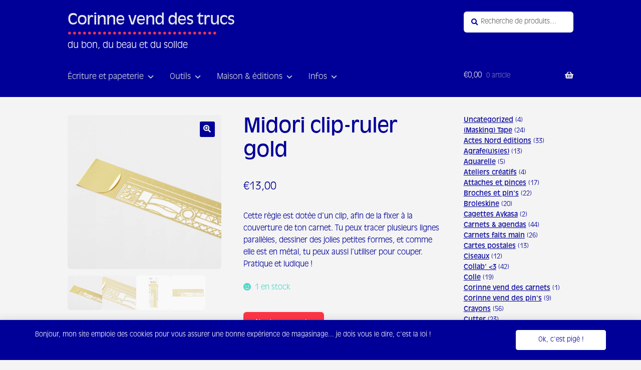

--- FILE ---
content_type: text/html; charset=UTF-8
request_url: https://corinne-vend-des-trucs.fun/product/midori-clip-ruler-gold/
body_size: 58528
content:
<!doctype html>
<html lang="fr-FR">
<head>
<meta charset="UTF-8">
<meta name="viewport" content="width=device-width, initial-scale=1">
<link rel="profile" href="http://gmpg.org/xfn/11">
<link rel="pingback" href="https://corinne-vend-des-trucs.fun/xmlrpc.php">

        <script>
            (function (s, e, n, d, er) {
                s['Sender'] = er;
                s[er] = s[er] || function () {
                    (s[er].q = s[er].q || []).push(arguments)
                }, s[er].l = 1 * new Date();
                var a = e.createElement(n),
                    m = e.getElementsByTagName(n)[0];
                a.async = 1;
                a.src = d;
                m.parentNode.insertBefore(a, m)
            })(window, document, 'script', 'https://cdn.sender.net/accounts_resources/universal.js', 'sender');
            sender('ec57a06be20406');
        </script>
                    <script>
                sender('trackVisitors');
            </script>
            <script id="sender-track-cart"></script>
            <script id="sender-update-cart"></script>
                        <meta name="generator" content="Sender.net 2.10.6"/>
            <meta name='robots' content='index, follow, max-image-preview:large, max-snippet:-1, max-video-preview:-1' />

	<!-- This site is optimized with the Yoast SEO plugin v26.6 - https://yoast.com/wordpress/plugins/seo/ -->
	<title>Midori clip-ruler gold - Corinne vend des trucs</title>
	<link rel="canonical" href="https://corinne-vend-des-trucs.fun/product/midori-clip-ruler-gold/" />
	<meta property="og:locale" content="fr_FR" />
	<meta property="og:type" content="article" />
	<meta property="og:title" content="Midori clip-ruler gold - Corinne vend des trucs" />
	<meta property="og:description" content="Cette règle est dotée d&#039;un clip, afin de la fixer à la couverture de ton carnet. Tu peux tracer plusieurs lignes parallèles, dessiner des jolies petites formes, et comme elle est en métal, tu peux aussi l&#039;utiliser pour couper. Pratique et ludique !" />
	<meta property="og:url" content="https://corinne-vend-des-trucs.fun/product/midori-clip-ruler-gold/" />
	<meta property="og:site_name" content="Corinne vend des trucs" />
	<meta property="article:publisher" content="https://www.facebook.com/corinne.vend.des.trucs" />
	<meta property="article:modified_time" content="2025-12-28T11:11:58+00:00" />
	<meta property="og:image" content="https://corinne-vend-des-trucs.fun/wp-content/uploads/2024/05/midori-clip-ruler-gold.jpeg" />
	<meta property="og:image:width" content="800" />
	<meta property="og:image:height" content="800" />
	<meta property="og:image:type" content="image/jpeg" />
	<meta name="twitter:card" content="summary_large_image" />
	<meta name="twitter:label1" content="Durée de lecture estimée" />
	<meta name="twitter:data1" content="1 minute" />
	<script type="application/ld+json" class="yoast-schema-graph">{"@context":"https://schema.org","@graph":[{"@type":"WebPage","@id":"https://corinne-vend-des-trucs.fun/product/midori-clip-ruler-gold/","url":"https://corinne-vend-des-trucs.fun/product/midori-clip-ruler-gold/","name":"Midori clip-ruler gold - Corinne vend des trucs","isPartOf":{"@id":"https://corinne-vend-des-trucs.fun/#website"},"primaryImageOfPage":{"@id":"https://corinne-vend-des-trucs.fun/product/midori-clip-ruler-gold/#primaryimage"},"image":{"@id":"https://corinne-vend-des-trucs.fun/product/midori-clip-ruler-gold/#primaryimage"},"thumbnailUrl":"https://corinne-vend-des-trucs.fun/wp-content/uploads/2024/05/midori-clip-ruler-gold.jpeg","datePublished":"2025-11-22T09:28:45+00:00","dateModified":"2025-12-28T11:11:58+00:00","breadcrumb":{"@id":"https://corinne-vend-des-trucs.fun/product/midori-clip-ruler-gold/#breadcrumb"},"inLanguage":"fr-FR","potentialAction":[{"@type":"ReadAction","target":["https://corinne-vend-des-trucs.fun/product/midori-clip-ruler-gold/"]}]},{"@type":"ImageObject","inLanguage":"fr-FR","@id":"https://corinne-vend-des-trucs.fun/product/midori-clip-ruler-gold/#primaryimage","url":"https://corinne-vend-des-trucs.fun/wp-content/uploads/2024/05/midori-clip-ruler-gold.jpeg","contentUrl":"https://corinne-vend-des-trucs.fun/wp-content/uploads/2024/05/midori-clip-ruler-gold.jpeg","width":800,"height":800},{"@type":"BreadcrumbList","@id":"https://corinne-vend-des-trucs.fun/product/midori-clip-ruler-gold/#breadcrumb","itemListElement":[{"@type":"ListItem","position":1,"name":"Home","item":"https://corinne-vend-des-trucs.fun/"},{"@type":"ListItem","position":2,"name":"La boutique électronique","item":"https://corinne-vend-des-trucs.fun/shop/"},{"@type":"ListItem","position":3,"name":"Midori clip-ruler gold"}]},{"@type":"WebSite","@id":"https://corinne-vend-des-trucs.fun/#website","url":"https://corinne-vend-des-trucs.fun/","name":"Corinne vend des trucs","description":"du bon, du beau et du solide","publisher":{"@id":"https://corinne-vend-des-trucs.fun/#organization"},"potentialAction":[{"@type":"SearchAction","target":{"@type":"EntryPoint","urlTemplate":"https://corinne-vend-des-trucs.fun/?s={search_term_string}"},"query-input":{"@type":"PropertyValueSpecification","valueRequired":true,"valueName":"search_term_string"}}],"inLanguage":"fr-FR"},{"@type":"Organization","@id":"https://corinne-vend-des-trucs.fun/#organization","name":"Corinne vend des trucs","url":"https://corinne-vend-des-trucs.fun/","logo":{"@type":"ImageObject","inLanguage":"fr-FR","@id":"https://corinne-vend-des-trucs.fun/#/schema/logo/image/","url":"https://i0.wp.com/www.corinne-vend-des-trucs.fun/wp-content/uploads/2022/11/logo_cvdt2.png?fit=1080%2C1080&ssl=1","contentUrl":"https://i0.wp.com/www.corinne-vend-des-trucs.fun/wp-content/uploads/2022/11/logo_cvdt2.png?fit=1080%2C1080&ssl=1","width":1080,"height":1080,"caption":"Corinne vend des trucs"},"image":{"@id":"https://corinne-vend-des-trucs.fun/#/schema/logo/image/"},"sameAs":["https://www.facebook.com/corinne.vend.des.trucs","https://www.instagram.com/corinne_vend_des_trucs/"]}]}</script>
	<!-- / Yoast SEO plugin. -->


<link rel='dns-prefetch' href='//fonts.googleapis.com' />
<link rel="alternate" type="application/rss+xml" title="Corinne vend des trucs &raquo; Flux" href="https://corinne-vend-des-trucs.fun/feed/" />
<link rel="alternate" type="application/rss+xml" title="Corinne vend des trucs &raquo; Flux des commentaires" href="https://corinne-vend-des-trucs.fun/comments/feed/" />
<link rel="alternate" title="oEmbed (JSON)" type="application/json+oembed" href="https://corinne-vend-des-trucs.fun/wp-json/oembed/1.0/embed?url=https%3A%2F%2Fcorinne-vend-des-trucs.fun%2Fproduct%2Fmidori-clip-ruler-gold%2F" />
<link rel="alternate" title="oEmbed (XML)" type="text/xml+oembed" href="https://corinne-vend-des-trucs.fun/wp-json/oembed/1.0/embed?url=https%3A%2F%2Fcorinne-vend-des-trucs.fun%2Fproduct%2Fmidori-clip-ruler-gold%2F&#038;format=xml" />
<style id='wp-img-auto-sizes-contain-inline-css'>
img:is([sizes=auto i],[sizes^="auto," i]){contain-intrinsic-size:3000px 1500px}
/*# sourceURL=wp-img-auto-sizes-contain-inline-css */
</style>

<link rel='stylesheet' id='font-awesome-css' href='https://corinne-vend-des-trucs.fun/wp-content/plugins/load-more-products-for-woocommerce/berocket/assets/css/font-awesome.min.css?ver=6.9' media='all' />
<style id='wp-emoji-styles-inline-css'>

	img.wp-smiley, img.emoji {
		display: inline !important;
		border: none !important;
		box-shadow: none !important;
		height: 1em !important;
		width: 1em !important;
		margin: 0 0.07em !important;
		vertical-align: -0.1em !important;
		background: none !important;
		padding: 0 !important;
	}
/*# sourceURL=wp-emoji-styles-inline-css */
</style>
<link rel='stylesheet' id='wp-block-library-css' href='https://corinne-vend-des-trucs.fun/wp-includes/css/dist/block-library/style.min.css?ver=6.9' media='all' />
<style id='wp-block-image-inline-css'>
.wp-block-image>a,.wp-block-image>figure>a{display:inline-block}.wp-block-image img{box-sizing:border-box;height:auto;max-width:100%;vertical-align:bottom}@media not (prefers-reduced-motion){.wp-block-image img.hide{visibility:hidden}.wp-block-image img.show{animation:show-content-image .4s}}.wp-block-image[style*=border-radius] img,.wp-block-image[style*=border-radius]>a{border-radius:inherit}.wp-block-image.has-custom-border img{box-sizing:border-box}.wp-block-image.aligncenter{text-align:center}.wp-block-image.alignfull>a,.wp-block-image.alignwide>a{width:100%}.wp-block-image.alignfull img,.wp-block-image.alignwide img{height:auto;width:100%}.wp-block-image .aligncenter,.wp-block-image .alignleft,.wp-block-image .alignright,.wp-block-image.aligncenter,.wp-block-image.alignleft,.wp-block-image.alignright{display:table}.wp-block-image .aligncenter>figcaption,.wp-block-image .alignleft>figcaption,.wp-block-image .alignright>figcaption,.wp-block-image.aligncenter>figcaption,.wp-block-image.alignleft>figcaption,.wp-block-image.alignright>figcaption{caption-side:bottom;display:table-caption}.wp-block-image .alignleft{float:left;margin:.5em 1em .5em 0}.wp-block-image .alignright{float:right;margin:.5em 0 .5em 1em}.wp-block-image .aligncenter{margin-left:auto;margin-right:auto}.wp-block-image :where(figcaption){margin-bottom:1em;margin-top:.5em}.wp-block-image.is-style-circle-mask img{border-radius:9999px}@supports ((-webkit-mask-image:none) or (mask-image:none)) or (-webkit-mask-image:none){.wp-block-image.is-style-circle-mask img{border-radius:0;-webkit-mask-image:url('data:image/svg+xml;utf8,<svg viewBox="0 0 100 100" xmlns="http://www.w3.org/2000/svg"><circle cx="50" cy="50" r="50"/></svg>');mask-image:url('data:image/svg+xml;utf8,<svg viewBox="0 0 100 100" xmlns="http://www.w3.org/2000/svg"><circle cx="50" cy="50" r="50"/></svg>');mask-mode:alpha;-webkit-mask-position:center;mask-position:center;-webkit-mask-repeat:no-repeat;mask-repeat:no-repeat;-webkit-mask-size:contain;mask-size:contain}}:root :where(.wp-block-image.is-style-rounded img,.wp-block-image .is-style-rounded img){border-radius:9999px}.wp-block-image figure{margin:0}.wp-lightbox-container{display:flex;flex-direction:column;position:relative}.wp-lightbox-container img{cursor:zoom-in}.wp-lightbox-container img:hover+button{opacity:1}.wp-lightbox-container button{align-items:center;backdrop-filter:blur(16px) saturate(180%);background-color:#5a5a5a40;border:none;border-radius:4px;cursor:zoom-in;display:flex;height:20px;justify-content:center;opacity:0;padding:0;position:absolute;right:16px;text-align:center;top:16px;width:20px;z-index:100}@media not (prefers-reduced-motion){.wp-lightbox-container button{transition:opacity .2s ease}}.wp-lightbox-container button:focus-visible{outline:3px auto #5a5a5a40;outline:3px auto -webkit-focus-ring-color;outline-offset:3px}.wp-lightbox-container button:hover{cursor:pointer;opacity:1}.wp-lightbox-container button:focus{opacity:1}.wp-lightbox-container button:focus,.wp-lightbox-container button:hover,.wp-lightbox-container button:not(:hover):not(:active):not(.has-background){background-color:#5a5a5a40;border:none}.wp-lightbox-overlay{box-sizing:border-box;cursor:zoom-out;height:100vh;left:0;overflow:hidden;position:fixed;top:0;visibility:hidden;width:100%;z-index:100000}.wp-lightbox-overlay .close-button{align-items:center;cursor:pointer;display:flex;justify-content:center;min-height:40px;min-width:40px;padding:0;position:absolute;right:calc(env(safe-area-inset-right) + 16px);top:calc(env(safe-area-inset-top) + 16px);z-index:5000000}.wp-lightbox-overlay .close-button:focus,.wp-lightbox-overlay .close-button:hover,.wp-lightbox-overlay .close-button:not(:hover):not(:active):not(.has-background){background:none;border:none}.wp-lightbox-overlay .lightbox-image-container{height:var(--wp--lightbox-container-height);left:50%;overflow:hidden;position:absolute;top:50%;transform:translate(-50%,-50%);transform-origin:top left;width:var(--wp--lightbox-container-width);z-index:9999999999}.wp-lightbox-overlay .wp-block-image{align-items:center;box-sizing:border-box;display:flex;height:100%;justify-content:center;margin:0;position:relative;transform-origin:0 0;width:100%;z-index:3000000}.wp-lightbox-overlay .wp-block-image img{height:var(--wp--lightbox-image-height);min-height:var(--wp--lightbox-image-height);min-width:var(--wp--lightbox-image-width);width:var(--wp--lightbox-image-width)}.wp-lightbox-overlay .wp-block-image figcaption{display:none}.wp-lightbox-overlay button{background:none;border:none}.wp-lightbox-overlay .scrim{background-color:#fff;height:100%;opacity:.9;position:absolute;width:100%;z-index:2000000}.wp-lightbox-overlay.active{visibility:visible}@media not (prefers-reduced-motion){.wp-lightbox-overlay.active{animation:turn-on-visibility .25s both}.wp-lightbox-overlay.active img{animation:turn-on-visibility .35s both}.wp-lightbox-overlay.show-closing-animation:not(.active){animation:turn-off-visibility .35s both}.wp-lightbox-overlay.show-closing-animation:not(.active) img{animation:turn-off-visibility .25s both}.wp-lightbox-overlay.zoom.active{animation:none;opacity:1;visibility:visible}.wp-lightbox-overlay.zoom.active .lightbox-image-container{animation:lightbox-zoom-in .4s}.wp-lightbox-overlay.zoom.active .lightbox-image-container img{animation:none}.wp-lightbox-overlay.zoom.active .scrim{animation:turn-on-visibility .4s forwards}.wp-lightbox-overlay.zoom.show-closing-animation:not(.active){animation:none}.wp-lightbox-overlay.zoom.show-closing-animation:not(.active) .lightbox-image-container{animation:lightbox-zoom-out .4s}.wp-lightbox-overlay.zoom.show-closing-animation:not(.active) .lightbox-image-container img{animation:none}.wp-lightbox-overlay.zoom.show-closing-animation:not(.active) .scrim{animation:turn-off-visibility .4s forwards}}@keyframes show-content-image{0%{visibility:hidden}99%{visibility:hidden}to{visibility:visible}}@keyframes turn-on-visibility{0%{opacity:0}to{opacity:1}}@keyframes turn-off-visibility{0%{opacity:1;visibility:visible}99%{opacity:0;visibility:visible}to{opacity:0;visibility:hidden}}@keyframes lightbox-zoom-in{0%{transform:translate(calc((-100vw + var(--wp--lightbox-scrollbar-width))/2 + var(--wp--lightbox-initial-left-position)),calc(-50vh + var(--wp--lightbox-initial-top-position))) scale(var(--wp--lightbox-scale))}to{transform:translate(-50%,-50%) scale(1)}}@keyframes lightbox-zoom-out{0%{transform:translate(-50%,-50%) scale(1);visibility:visible}99%{visibility:visible}to{transform:translate(calc((-100vw + var(--wp--lightbox-scrollbar-width))/2 + var(--wp--lightbox-initial-left-position)),calc(-50vh + var(--wp--lightbox-initial-top-position))) scale(var(--wp--lightbox-scale));visibility:hidden}}
/*# sourceURL=https://corinne-vend-des-trucs.fun/wp-includes/blocks/image/style.min.css */
</style>
<style id='wp-block-image-theme-inline-css'>
:root :where(.wp-block-image figcaption){color:#555;font-size:13px;text-align:center}.is-dark-theme :root :where(.wp-block-image figcaption){color:#ffffffa6}.wp-block-image{margin:0 0 1em}
/*# sourceURL=https://corinne-vend-des-trucs.fun/wp-includes/blocks/image/theme.min.css */
</style>
<style id='wp-block-paragraph-inline-css'>
.is-small-text{font-size:.875em}.is-regular-text{font-size:1em}.is-large-text{font-size:2.25em}.is-larger-text{font-size:3em}.has-drop-cap:not(:focus):first-letter{float:left;font-size:8.4em;font-style:normal;font-weight:100;line-height:.68;margin:.05em .1em 0 0;text-transform:uppercase}body.rtl .has-drop-cap:not(:focus):first-letter{float:none;margin-left:.1em}p.has-drop-cap.has-background{overflow:hidden}:root :where(p.has-background){padding:1.25em 2.375em}:where(p.has-text-color:not(.has-link-color)) a{color:inherit}p.has-text-align-left[style*="writing-mode:vertical-lr"],p.has-text-align-right[style*="writing-mode:vertical-rl"]{rotate:180deg}
/*# sourceURL=https://corinne-vend-des-trucs.fun/wp-includes/blocks/paragraph/style.min.css */
</style>
<style id='wp-block-social-links-inline-css'>
.wp-block-social-links{background:none;box-sizing:border-box;margin-left:0;padding-left:0;padding-right:0;text-indent:0}.wp-block-social-links .wp-social-link a,.wp-block-social-links .wp-social-link a:hover{border-bottom:0;box-shadow:none;text-decoration:none}.wp-block-social-links .wp-social-link svg{height:1em;width:1em}.wp-block-social-links .wp-social-link span:not(.screen-reader-text){font-size:.65em;margin-left:.5em;margin-right:.5em}.wp-block-social-links.has-small-icon-size{font-size:16px}.wp-block-social-links,.wp-block-social-links.has-normal-icon-size{font-size:24px}.wp-block-social-links.has-large-icon-size{font-size:36px}.wp-block-social-links.has-huge-icon-size{font-size:48px}.wp-block-social-links.aligncenter{display:flex;justify-content:center}.wp-block-social-links.alignright{justify-content:flex-end}.wp-block-social-link{border-radius:9999px;display:block}@media not (prefers-reduced-motion){.wp-block-social-link{transition:transform .1s ease}}.wp-block-social-link{height:auto}.wp-block-social-link a{align-items:center;display:flex;line-height:0}.wp-block-social-link:hover{transform:scale(1.1)}.wp-block-social-links .wp-block-social-link.wp-social-link{display:inline-block;margin:0;padding:0}.wp-block-social-links .wp-block-social-link.wp-social-link .wp-block-social-link-anchor,.wp-block-social-links .wp-block-social-link.wp-social-link .wp-block-social-link-anchor svg,.wp-block-social-links .wp-block-social-link.wp-social-link .wp-block-social-link-anchor:active,.wp-block-social-links .wp-block-social-link.wp-social-link .wp-block-social-link-anchor:hover,.wp-block-social-links .wp-block-social-link.wp-social-link .wp-block-social-link-anchor:visited{color:currentColor;fill:currentColor}:where(.wp-block-social-links:not(.is-style-logos-only)) .wp-social-link{background-color:#f0f0f0;color:#444}:where(.wp-block-social-links:not(.is-style-logos-only)) .wp-social-link-amazon{background-color:#f90;color:#fff}:where(.wp-block-social-links:not(.is-style-logos-only)) .wp-social-link-bandcamp{background-color:#1ea0c3;color:#fff}:where(.wp-block-social-links:not(.is-style-logos-only)) .wp-social-link-behance{background-color:#0757fe;color:#fff}:where(.wp-block-social-links:not(.is-style-logos-only)) .wp-social-link-bluesky{background-color:#0a7aff;color:#fff}:where(.wp-block-social-links:not(.is-style-logos-only)) .wp-social-link-codepen{background-color:#1e1f26;color:#fff}:where(.wp-block-social-links:not(.is-style-logos-only)) .wp-social-link-deviantart{background-color:#02e49b;color:#fff}:where(.wp-block-social-links:not(.is-style-logos-only)) .wp-social-link-discord{background-color:#5865f2;color:#fff}:where(.wp-block-social-links:not(.is-style-logos-only)) .wp-social-link-dribbble{background-color:#e94c89;color:#fff}:where(.wp-block-social-links:not(.is-style-logos-only)) .wp-social-link-dropbox{background-color:#4280ff;color:#fff}:where(.wp-block-social-links:not(.is-style-logos-only)) .wp-social-link-etsy{background-color:#f45800;color:#fff}:where(.wp-block-social-links:not(.is-style-logos-only)) .wp-social-link-facebook{background-color:#0866ff;color:#fff}:where(.wp-block-social-links:not(.is-style-logos-only)) .wp-social-link-fivehundredpx{background-color:#000;color:#fff}:where(.wp-block-social-links:not(.is-style-logos-only)) .wp-social-link-flickr{background-color:#0461dd;color:#fff}:where(.wp-block-social-links:not(.is-style-logos-only)) .wp-social-link-foursquare{background-color:#e65678;color:#fff}:where(.wp-block-social-links:not(.is-style-logos-only)) .wp-social-link-github{background-color:#24292d;color:#fff}:where(.wp-block-social-links:not(.is-style-logos-only)) .wp-social-link-goodreads{background-color:#eceadd;color:#382110}:where(.wp-block-social-links:not(.is-style-logos-only)) .wp-social-link-google{background-color:#ea4434;color:#fff}:where(.wp-block-social-links:not(.is-style-logos-only)) .wp-social-link-gravatar{background-color:#1d4fc4;color:#fff}:where(.wp-block-social-links:not(.is-style-logos-only)) .wp-social-link-instagram{background-color:#f00075;color:#fff}:where(.wp-block-social-links:not(.is-style-logos-only)) .wp-social-link-lastfm{background-color:#e21b24;color:#fff}:where(.wp-block-social-links:not(.is-style-logos-only)) .wp-social-link-linkedin{background-color:#0d66c2;color:#fff}:where(.wp-block-social-links:not(.is-style-logos-only)) .wp-social-link-mastodon{background-color:#3288d4;color:#fff}:where(.wp-block-social-links:not(.is-style-logos-only)) .wp-social-link-medium{background-color:#000;color:#fff}:where(.wp-block-social-links:not(.is-style-logos-only)) .wp-social-link-meetup{background-color:#f6405f;color:#fff}:where(.wp-block-social-links:not(.is-style-logos-only)) .wp-social-link-patreon{background-color:#000;color:#fff}:where(.wp-block-social-links:not(.is-style-logos-only)) .wp-social-link-pinterest{background-color:#e60122;color:#fff}:where(.wp-block-social-links:not(.is-style-logos-only)) .wp-social-link-pocket{background-color:#ef4155;color:#fff}:where(.wp-block-social-links:not(.is-style-logos-only)) .wp-social-link-reddit{background-color:#ff4500;color:#fff}:where(.wp-block-social-links:not(.is-style-logos-only)) .wp-social-link-skype{background-color:#0478d7;color:#fff}:where(.wp-block-social-links:not(.is-style-logos-only)) .wp-social-link-snapchat{background-color:#fefc00;color:#fff;stroke:#000}:where(.wp-block-social-links:not(.is-style-logos-only)) .wp-social-link-soundcloud{background-color:#ff5600;color:#fff}:where(.wp-block-social-links:not(.is-style-logos-only)) .wp-social-link-spotify{background-color:#1bd760;color:#fff}:where(.wp-block-social-links:not(.is-style-logos-only)) .wp-social-link-telegram{background-color:#2aabee;color:#fff}:where(.wp-block-social-links:not(.is-style-logos-only)) .wp-social-link-threads{background-color:#000;color:#fff}:where(.wp-block-social-links:not(.is-style-logos-only)) .wp-social-link-tiktok{background-color:#000;color:#fff}:where(.wp-block-social-links:not(.is-style-logos-only)) .wp-social-link-tumblr{background-color:#011835;color:#fff}:where(.wp-block-social-links:not(.is-style-logos-only)) .wp-social-link-twitch{background-color:#6440a4;color:#fff}:where(.wp-block-social-links:not(.is-style-logos-only)) .wp-social-link-twitter{background-color:#1da1f2;color:#fff}:where(.wp-block-social-links:not(.is-style-logos-only)) .wp-social-link-vimeo{background-color:#1eb7ea;color:#fff}:where(.wp-block-social-links:not(.is-style-logos-only)) .wp-social-link-vk{background-color:#4680c2;color:#fff}:where(.wp-block-social-links:not(.is-style-logos-only)) .wp-social-link-wordpress{background-color:#3499cd;color:#fff}:where(.wp-block-social-links:not(.is-style-logos-only)) .wp-social-link-whatsapp{background-color:#25d366;color:#fff}:where(.wp-block-social-links:not(.is-style-logos-only)) .wp-social-link-x{background-color:#000;color:#fff}:where(.wp-block-social-links:not(.is-style-logos-only)) .wp-social-link-yelp{background-color:#d32422;color:#fff}:where(.wp-block-social-links:not(.is-style-logos-only)) .wp-social-link-youtube{background-color:red;color:#fff}:where(.wp-block-social-links.is-style-logos-only) .wp-social-link{background:none}:where(.wp-block-social-links.is-style-logos-only) .wp-social-link svg{height:1.25em;width:1.25em}:where(.wp-block-social-links.is-style-logos-only) .wp-social-link-amazon{color:#f90}:where(.wp-block-social-links.is-style-logos-only) .wp-social-link-bandcamp{color:#1ea0c3}:where(.wp-block-social-links.is-style-logos-only) .wp-social-link-behance{color:#0757fe}:where(.wp-block-social-links.is-style-logos-only) .wp-social-link-bluesky{color:#0a7aff}:where(.wp-block-social-links.is-style-logos-only) .wp-social-link-codepen{color:#1e1f26}:where(.wp-block-social-links.is-style-logos-only) .wp-social-link-deviantart{color:#02e49b}:where(.wp-block-social-links.is-style-logos-only) .wp-social-link-discord{color:#5865f2}:where(.wp-block-social-links.is-style-logos-only) .wp-social-link-dribbble{color:#e94c89}:where(.wp-block-social-links.is-style-logos-only) .wp-social-link-dropbox{color:#4280ff}:where(.wp-block-social-links.is-style-logos-only) .wp-social-link-etsy{color:#f45800}:where(.wp-block-social-links.is-style-logos-only) .wp-social-link-facebook{color:#0866ff}:where(.wp-block-social-links.is-style-logos-only) .wp-social-link-fivehundredpx{color:#000}:where(.wp-block-social-links.is-style-logos-only) .wp-social-link-flickr{color:#0461dd}:where(.wp-block-social-links.is-style-logos-only) .wp-social-link-foursquare{color:#e65678}:where(.wp-block-social-links.is-style-logos-only) .wp-social-link-github{color:#24292d}:where(.wp-block-social-links.is-style-logos-only) .wp-social-link-goodreads{color:#382110}:where(.wp-block-social-links.is-style-logos-only) .wp-social-link-google{color:#ea4434}:where(.wp-block-social-links.is-style-logos-only) .wp-social-link-gravatar{color:#1d4fc4}:where(.wp-block-social-links.is-style-logos-only) .wp-social-link-instagram{color:#f00075}:where(.wp-block-social-links.is-style-logos-only) .wp-social-link-lastfm{color:#e21b24}:where(.wp-block-social-links.is-style-logos-only) .wp-social-link-linkedin{color:#0d66c2}:where(.wp-block-social-links.is-style-logos-only) .wp-social-link-mastodon{color:#3288d4}:where(.wp-block-social-links.is-style-logos-only) .wp-social-link-medium{color:#000}:where(.wp-block-social-links.is-style-logos-only) .wp-social-link-meetup{color:#f6405f}:where(.wp-block-social-links.is-style-logos-only) .wp-social-link-patreon{color:#000}:where(.wp-block-social-links.is-style-logos-only) .wp-social-link-pinterest{color:#e60122}:where(.wp-block-social-links.is-style-logos-only) .wp-social-link-pocket{color:#ef4155}:where(.wp-block-social-links.is-style-logos-only) .wp-social-link-reddit{color:#ff4500}:where(.wp-block-social-links.is-style-logos-only) .wp-social-link-skype{color:#0478d7}:where(.wp-block-social-links.is-style-logos-only) .wp-social-link-snapchat{color:#fff;stroke:#000}:where(.wp-block-social-links.is-style-logos-only) .wp-social-link-soundcloud{color:#ff5600}:where(.wp-block-social-links.is-style-logos-only) .wp-social-link-spotify{color:#1bd760}:where(.wp-block-social-links.is-style-logos-only) .wp-social-link-telegram{color:#2aabee}:where(.wp-block-social-links.is-style-logos-only) .wp-social-link-threads{color:#000}:where(.wp-block-social-links.is-style-logos-only) .wp-social-link-tiktok{color:#000}:where(.wp-block-social-links.is-style-logos-only) .wp-social-link-tumblr{color:#011835}:where(.wp-block-social-links.is-style-logos-only) .wp-social-link-twitch{color:#6440a4}:where(.wp-block-social-links.is-style-logos-only) .wp-social-link-twitter{color:#1da1f2}:where(.wp-block-social-links.is-style-logos-only) .wp-social-link-vimeo{color:#1eb7ea}:where(.wp-block-social-links.is-style-logos-only) .wp-social-link-vk{color:#4680c2}:where(.wp-block-social-links.is-style-logos-only) .wp-social-link-whatsapp{color:#25d366}:where(.wp-block-social-links.is-style-logos-only) .wp-social-link-wordpress{color:#3499cd}:where(.wp-block-social-links.is-style-logos-only) .wp-social-link-x{color:#000}:where(.wp-block-social-links.is-style-logos-only) .wp-social-link-yelp{color:#d32422}:where(.wp-block-social-links.is-style-logos-only) .wp-social-link-youtube{color:red}.wp-block-social-links.is-style-pill-shape .wp-social-link{width:auto}:root :where(.wp-block-social-links .wp-social-link a){padding:.25em}:root :where(.wp-block-social-links.is-style-logos-only .wp-social-link a){padding:0}:root :where(.wp-block-social-links.is-style-pill-shape .wp-social-link a){padding-left:.6666666667em;padding-right:.6666666667em}.wp-block-social-links:not(.has-icon-color):not(.has-icon-background-color) .wp-social-link-snapchat .wp-block-social-link-label{color:#000}
/*# sourceURL=https://corinne-vend-des-trucs.fun/wp-includes/blocks/social-links/style.min.css */
</style>
<link rel='stylesheet' id='wc-blocks-style-css' href='https://corinne-vend-des-trucs.fun/wp-content/plugins/woocommerce/assets/client/blocks/wc-blocks.css?ver=wc-10.4.3' media='all' />
<link rel='stylesheet' id='wc-blocks-style-product-categories-css' href='https://corinne-vend-des-trucs.fun/wp-content/plugins/woocommerce/assets/client/blocks/product-categories.css?ver=wc-10.4.3' media='all' />
<style id='global-styles-inline-css'>
:root{--wp--preset--aspect-ratio--square: 1;--wp--preset--aspect-ratio--4-3: 4/3;--wp--preset--aspect-ratio--3-4: 3/4;--wp--preset--aspect-ratio--3-2: 3/2;--wp--preset--aspect-ratio--2-3: 2/3;--wp--preset--aspect-ratio--16-9: 16/9;--wp--preset--aspect-ratio--9-16: 9/16;--wp--preset--color--black: #000000;--wp--preset--color--cyan-bluish-gray: #abb8c3;--wp--preset--color--white: #ffffff;--wp--preset--color--pale-pink: #f78da7;--wp--preset--color--vivid-red: #cf2e2e;--wp--preset--color--luminous-vivid-orange: #ff6900;--wp--preset--color--luminous-vivid-amber: #fcb900;--wp--preset--color--light-green-cyan: #7bdcb5;--wp--preset--color--vivid-green-cyan: #00d084;--wp--preset--color--pale-cyan-blue: #8ed1fc;--wp--preset--color--vivid-cyan-blue: #0693e3;--wp--preset--color--vivid-purple: #9b51e0;--wp--preset--gradient--vivid-cyan-blue-to-vivid-purple: linear-gradient(135deg,rgb(6,147,227) 0%,rgb(155,81,224) 100%);--wp--preset--gradient--light-green-cyan-to-vivid-green-cyan: linear-gradient(135deg,rgb(122,220,180) 0%,rgb(0,208,130) 100%);--wp--preset--gradient--luminous-vivid-amber-to-luminous-vivid-orange: linear-gradient(135deg,rgb(252,185,0) 0%,rgb(255,105,0) 100%);--wp--preset--gradient--luminous-vivid-orange-to-vivid-red: linear-gradient(135deg,rgb(255,105,0) 0%,rgb(207,46,46) 100%);--wp--preset--gradient--very-light-gray-to-cyan-bluish-gray: linear-gradient(135deg,rgb(238,238,238) 0%,rgb(169,184,195) 100%);--wp--preset--gradient--cool-to-warm-spectrum: linear-gradient(135deg,rgb(74,234,220) 0%,rgb(151,120,209) 20%,rgb(207,42,186) 40%,rgb(238,44,130) 60%,rgb(251,105,98) 80%,rgb(254,248,76) 100%);--wp--preset--gradient--blush-light-purple: linear-gradient(135deg,rgb(255,206,236) 0%,rgb(152,150,240) 100%);--wp--preset--gradient--blush-bordeaux: linear-gradient(135deg,rgb(254,205,165) 0%,rgb(254,45,45) 50%,rgb(107,0,62) 100%);--wp--preset--gradient--luminous-dusk: linear-gradient(135deg,rgb(255,203,112) 0%,rgb(199,81,192) 50%,rgb(65,88,208) 100%);--wp--preset--gradient--pale-ocean: linear-gradient(135deg,rgb(255,245,203) 0%,rgb(182,227,212) 50%,rgb(51,167,181) 100%);--wp--preset--gradient--electric-grass: linear-gradient(135deg,rgb(202,248,128) 0%,rgb(113,206,126) 100%);--wp--preset--gradient--midnight: linear-gradient(135deg,rgb(2,3,129) 0%,rgb(40,116,252) 100%);--wp--preset--font-size--small: 14px;--wp--preset--font-size--medium: 23px;--wp--preset--font-size--large: 26px;--wp--preset--font-size--x-large: 42px;--wp--preset--font-size--normal: 16px;--wp--preset--font-size--huge: 37px;--wp--preset--spacing--20: 0.44rem;--wp--preset--spacing--30: 0.67rem;--wp--preset--spacing--40: 1rem;--wp--preset--spacing--50: 1.5rem;--wp--preset--spacing--60: 2.25rem;--wp--preset--spacing--70: 3.38rem;--wp--preset--spacing--80: 5.06rem;--wp--preset--shadow--natural: 6px 6px 9px rgba(0, 0, 0, 0.2);--wp--preset--shadow--deep: 12px 12px 50px rgba(0, 0, 0, 0.4);--wp--preset--shadow--sharp: 6px 6px 0px rgba(0, 0, 0, 0.2);--wp--preset--shadow--outlined: 6px 6px 0px -3px rgb(255, 255, 255), 6px 6px rgb(0, 0, 0);--wp--preset--shadow--crisp: 6px 6px 0px rgb(0, 0, 0);}:root :where(.is-layout-flow) > :first-child{margin-block-start: 0;}:root :where(.is-layout-flow) > :last-child{margin-block-end: 0;}:root :where(.is-layout-flow) > *{margin-block-start: 24px;margin-block-end: 0;}:root :where(.is-layout-constrained) > :first-child{margin-block-start: 0;}:root :where(.is-layout-constrained) > :last-child{margin-block-end: 0;}:root :where(.is-layout-constrained) > *{margin-block-start: 24px;margin-block-end: 0;}:root :where(.is-layout-flex){gap: 24px;}:root :where(.is-layout-grid){gap: 24px;}body .is-layout-flex{display: flex;}.is-layout-flex{flex-wrap: wrap;align-items: center;}.is-layout-flex > :is(*, div){margin: 0;}body .is-layout-grid{display: grid;}.is-layout-grid > :is(*, div){margin: 0;}.has-black-color{color: var(--wp--preset--color--black) !important;}.has-cyan-bluish-gray-color{color: var(--wp--preset--color--cyan-bluish-gray) !important;}.has-white-color{color: var(--wp--preset--color--white) !important;}.has-pale-pink-color{color: var(--wp--preset--color--pale-pink) !important;}.has-vivid-red-color{color: var(--wp--preset--color--vivid-red) !important;}.has-luminous-vivid-orange-color{color: var(--wp--preset--color--luminous-vivid-orange) !important;}.has-luminous-vivid-amber-color{color: var(--wp--preset--color--luminous-vivid-amber) !important;}.has-light-green-cyan-color{color: var(--wp--preset--color--light-green-cyan) !important;}.has-vivid-green-cyan-color{color: var(--wp--preset--color--vivid-green-cyan) !important;}.has-pale-cyan-blue-color{color: var(--wp--preset--color--pale-cyan-blue) !important;}.has-vivid-cyan-blue-color{color: var(--wp--preset--color--vivid-cyan-blue) !important;}.has-vivid-purple-color{color: var(--wp--preset--color--vivid-purple) !important;}.has-black-background-color{background-color: var(--wp--preset--color--black) !important;}.has-cyan-bluish-gray-background-color{background-color: var(--wp--preset--color--cyan-bluish-gray) !important;}.has-white-background-color{background-color: var(--wp--preset--color--white) !important;}.has-pale-pink-background-color{background-color: var(--wp--preset--color--pale-pink) !important;}.has-vivid-red-background-color{background-color: var(--wp--preset--color--vivid-red) !important;}.has-luminous-vivid-orange-background-color{background-color: var(--wp--preset--color--luminous-vivid-orange) !important;}.has-luminous-vivid-amber-background-color{background-color: var(--wp--preset--color--luminous-vivid-amber) !important;}.has-light-green-cyan-background-color{background-color: var(--wp--preset--color--light-green-cyan) !important;}.has-vivid-green-cyan-background-color{background-color: var(--wp--preset--color--vivid-green-cyan) !important;}.has-pale-cyan-blue-background-color{background-color: var(--wp--preset--color--pale-cyan-blue) !important;}.has-vivid-cyan-blue-background-color{background-color: var(--wp--preset--color--vivid-cyan-blue) !important;}.has-vivid-purple-background-color{background-color: var(--wp--preset--color--vivid-purple) !important;}.has-black-border-color{border-color: var(--wp--preset--color--black) !important;}.has-cyan-bluish-gray-border-color{border-color: var(--wp--preset--color--cyan-bluish-gray) !important;}.has-white-border-color{border-color: var(--wp--preset--color--white) !important;}.has-pale-pink-border-color{border-color: var(--wp--preset--color--pale-pink) !important;}.has-vivid-red-border-color{border-color: var(--wp--preset--color--vivid-red) !important;}.has-luminous-vivid-orange-border-color{border-color: var(--wp--preset--color--luminous-vivid-orange) !important;}.has-luminous-vivid-amber-border-color{border-color: var(--wp--preset--color--luminous-vivid-amber) !important;}.has-light-green-cyan-border-color{border-color: var(--wp--preset--color--light-green-cyan) !important;}.has-vivid-green-cyan-border-color{border-color: var(--wp--preset--color--vivid-green-cyan) !important;}.has-pale-cyan-blue-border-color{border-color: var(--wp--preset--color--pale-cyan-blue) !important;}.has-vivid-cyan-blue-border-color{border-color: var(--wp--preset--color--vivid-cyan-blue) !important;}.has-vivid-purple-border-color{border-color: var(--wp--preset--color--vivid-purple) !important;}.has-vivid-cyan-blue-to-vivid-purple-gradient-background{background: var(--wp--preset--gradient--vivid-cyan-blue-to-vivid-purple) !important;}.has-light-green-cyan-to-vivid-green-cyan-gradient-background{background: var(--wp--preset--gradient--light-green-cyan-to-vivid-green-cyan) !important;}.has-luminous-vivid-amber-to-luminous-vivid-orange-gradient-background{background: var(--wp--preset--gradient--luminous-vivid-amber-to-luminous-vivid-orange) !important;}.has-luminous-vivid-orange-to-vivid-red-gradient-background{background: var(--wp--preset--gradient--luminous-vivid-orange-to-vivid-red) !important;}.has-very-light-gray-to-cyan-bluish-gray-gradient-background{background: var(--wp--preset--gradient--very-light-gray-to-cyan-bluish-gray) !important;}.has-cool-to-warm-spectrum-gradient-background{background: var(--wp--preset--gradient--cool-to-warm-spectrum) !important;}.has-blush-light-purple-gradient-background{background: var(--wp--preset--gradient--blush-light-purple) !important;}.has-blush-bordeaux-gradient-background{background: var(--wp--preset--gradient--blush-bordeaux) !important;}.has-luminous-dusk-gradient-background{background: var(--wp--preset--gradient--luminous-dusk) !important;}.has-pale-ocean-gradient-background{background: var(--wp--preset--gradient--pale-ocean) !important;}.has-electric-grass-gradient-background{background: var(--wp--preset--gradient--electric-grass) !important;}.has-midnight-gradient-background{background: var(--wp--preset--gradient--midnight) !important;}.has-small-font-size{font-size: var(--wp--preset--font-size--small) !important;}.has-medium-font-size{font-size: var(--wp--preset--font-size--medium) !important;}.has-large-font-size{font-size: var(--wp--preset--font-size--large) !important;}.has-x-large-font-size{font-size: var(--wp--preset--font-size--x-large) !important;}
/*# sourceURL=global-styles-inline-css */
</style>

<style id='classic-theme-styles-inline-css'>
/*! This file is auto-generated */
.wp-block-button__link{color:#fff;background-color:#32373c;border-radius:9999px;box-shadow:none;text-decoration:none;padding:calc(.667em + 2px) calc(1.333em + 2px);font-size:1.125em}.wp-block-file__button{background:#32373c;color:#fff;text-decoration:none}
/*# sourceURL=/wp-includes/css/classic-themes.min.css */
</style>
<link rel='stylesheet' id='pwgc-wc-blocks-style-css' href='https://corinne-vend-des-trucs.fun/wp-content/plugins/pw-woocommerce-gift-cards/assets/css/blocks.css?ver=2.26' media='all' />
<link rel='stylesheet' id='storefront-gutenberg-blocks-css' href='https://corinne-vend-des-trucs.fun/wp-content/themes/storefront/assets/css/base/gutenberg-blocks.css?ver=4.6.2' media='all' />
<style id='storefront-gutenberg-blocks-inline-css'>

				.wp-block-button__link:not(.has-text-color) {
					color: #ffffff;
				}

				.wp-block-button__link:not(.has-text-color):hover,
				.wp-block-button__link:not(.has-text-color):focus,
				.wp-block-button__link:not(.has-text-color):active {
					color: #ffffff;
				}

				.wp-block-button__link:not(.has-background) {
					background-color: #000098;
				}

				.wp-block-button__link:not(.has-background):hover,
				.wp-block-button__link:not(.has-background):focus,
				.wp-block-button__link:not(.has-background):active {
					border-color: #00007f;
					background-color: #00007f;
				}

				.wc-block-grid__products .wc-block-grid__product .wp-block-button__link {
					background-color: #000098;
					border-color: #000098;
					color: #ffffff;
				}

				.wp-block-quote footer,
				.wp-block-quote cite,
				.wp-block-quote__citation {
					color: #000098;
				}

				.wp-block-pullquote cite,
				.wp-block-pullquote footer,
				.wp-block-pullquote__citation {
					color: #000098;
				}

				.wp-block-image figcaption {
					color: #000098;
				}

				.wp-block-separator.is-style-dots::before {
					color: #000098;
				}

				.wp-block-file a.wp-block-file__button {
					color: #ffffff;
					background-color: #000098;
					border-color: #000098;
				}

				.wp-block-file a.wp-block-file__button:hover,
				.wp-block-file a.wp-block-file__button:focus,
				.wp-block-file a.wp-block-file__button:active {
					color: #ffffff;
					background-color: #00007f;
				}

				.wp-block-code,
				.wp-block-preformatted pre {
					color: #000098;
				}

				.wp-block-table:not( .has-background ):not( .is-style-stripes ) tbody tr:nth-child(2n) td {
					background-color: #fdfdfd;
				}

				.wp-block-cover .wp-block-cover__inner-container h1:not(.has-text-color),
				.wp-block-cover .wp-block-cover__inner-container h2:not(.has-text-color),
				.wp-block-cover .wp-block-cover__inner-container h3:not(.has-text-color),
				.wp-block-cover .wp-block-cover__inner-container h4:not(.has-text-color),
				.wp-block-cover .wp-block-cover__inner-container h5:not(.has-text-color),
				.wp-block-cover .wp-block-cover__inner-container h6:not(.has-text-color) {
					color: #1e73be;
				}

				div.wc-block-components-price-slider__range-input-progress,
				.rtl .wc-block-components-price-slider__range-input-progress {
					--range-color: #ff3547;
				}

				/* Target only IE11 */
				@media all and (-ms-high-contrast: none), (-ms-high-contrast: active) {
					.wc-block-components-price-slider__range-input-progress {
						background: #ff3547;
					}
				}

				.wc-block-components-button:not(.is-link) {
					background-color: #ff3547;
					color: #ffffff;
				}

				.wc-block-components-button:not(.is-link):hover,
				.wc-block-components-button:not(.is-link):focus,
				.wc-block-components-button:not(.is-link):active {
					background-color: #e61c2e;
					color: #ffffff;
				}

				.wc-block-components-button:not(.is-link):disabled {
					background-color: #ff3547;
					color: #ffffff;
				}

				.wc-block-cart__submit-container {
					background-color: #ffffff;
				}

				.wc-block-cart__submit-container::before {
					color: rgba(220,220,220,0.5);
				}

				.wc-block-components-order-summary-item__quantity {
					background-color: #ffffff;
					border-color: #000098;
					box-shadow: 0 0 0 2px #ffffff;
					color: #000098;
				}
			
/*# sourceURL=storefront-gutenberg-blocks-inline-css */
</style>
<link rel='stylesheet' id='photoswipe-css' href='https://corinne-vend-des-trucs.fun/wp-content/plugins/woocommerce/assets/css/photoswipe/photoswipe.min.css?ver=10.4.3' media='all' />
<link rel='stylesheet' id='photoswipe-default-skin-css' href='https://corinne-vend-des-trucs.fun/wp-content/plugins/woocommerce/assets/css/photoswipe/default-skin/default-skin.min.css?ver=10.4.3' media='all' />
<style id='woocommerce-inline-inline-css'>
.woocommerce form .form-row .required { visibility: visible; }
/*# sourceURL=woocommerce-inline-inline-css */
</style>
<link rel='stylesheet' id='wt-smart-coupon-for-woo-css' href='https://corinne-vend-des-trucs.fun/wp-content/plugins/wt-smart-coupons-for-woocommerce/public/css/wt-smart-coupon-public.css?ver=2.2.6' media='all' />
<link rel='stylesheet' id='daextlwcnf-google-font-css' href='https://fonts.googleapis.com/css2?family=Open+Sans%3Awght%40400%3B600&#038;ver=1.19#038;display=swap' media='all' />
<link rel='stylesheet' id='megamenu-css' href='https://corinne-vend-des-trucs.fun/wp-content/uploads/maxmegamenu/style.css?ver=627a11' media='all' />
<link rel='stylesheet' id='dashicons-css' href='https://corinne-vend-des-trucs.fun/wp-includes/css/dashicons.min.css?ver=6.9' media='all' />
<link rel='stylesheet' id='wc-pause-inventaire-css' href='https://corinne-vend-des-trucs.fun/wp-content/plugins/pause-inventaire/css/style.css?ver=1766584213' media='all' />
<link rel='stylesheet' id='style-font-css' href='https://corinne-vend-des-trucs.fun/wp-content/themes/storefront-child-theme-master/assets/fonts/antique-olive-std-cufonfonts-webfont/style.css?ver=6.9' media='all' />
<link rel='stylesheet' id='storefront-style-css' href='https://corinne-vend-des-trucs.fun/wp-content/themes/storefront/style.css?ver=4.6.2' media='all' />
<style id='storefront-style-inline-css'>

			.main-navigation ul li a,
			.site-title a,
			ul.menu li a,
			.site-branding h1 a,
			button.menu-toggle,
			button.menu-toggle:hover,
			.handheld-navigation .dropdown-toggle {
				color: #e8e8e8;
			}

			button.menu-toggle,
			button.menu-toggle:hover {
				border-color: #e8e8e8;
			}

			.main-navigation ul li a:hover,
			.main-navigation ul li:hover > a,
			.site-title a:hover,
			.site-header ul.menu li.current-menu-item > a {
				color: #ffffff;
			}

			table:not( .has-background ) th {
				background-color: #f8f8f8;
			}

			table:not( .has-background ) tbody td {
				background-color: #fdfdfd;
			}

			table:not( .has-background ) tbody tr:nth-child(2n) td,
			fieldset,
			fieldset legend {
				background-color: #fbfbfb;
			}

			.site-header,
			.secondary-navigation ul ul,
			.main-navigation ul.menu > li.menu-item-has-children:after,
			.secondary-navigation ul.menu ul,
			.storefront-handheld-footer-bar,
			.storefront-handheld-footer-bar ul li > a,
			.storefront-handheld-footer-bar ul li.search .site-search,
			button.menu-toggle,
			button.menu-toggle:hover {
				background-color: #000098;
			}

			p.site-description,
			.site-header,
			.storefront-handheld-footer-bar {
				color: #ffffff;
			}

			button.menu-toggle:after,
			button.menu-toggle:before,
			button.menu-toggle span:before {
				background-color: #e8e8e8;
			}

			h1, h2, h3, h4, h5, h6, .wc-block-grid__product-title {
				color: #000098;
			}

			.widget h1 {
				border-bottom-color: #000098;
			}

			body,
			.secondary-navigation a {
				color: #000098;
			}

			.widget-area .widget a,
			.hentry .entry-header .posted-on a,
			.hentry .entry-header .post-author a,
			.hentry .entry-header .post-comments a,
			.hentry .entry-header .byline a {
				color: #05059d;
			}

			a {
				color: #ff3547;
			}

			a:focus,
			button:focus,
			.button.alt:focus,
			input:focus,
			textarea:focus,
			input[type="button"]:focus,
			input[type="reset"]:focus,
			input[type="submit"]:focus,
			input[type="email"]:focus,
			input[type="tel"]:focus,
			input[type="url"]:focus,
			input[type="password"]:focus,
			input[type="search"]:focus {
				outline-color: #ff3547;
			}

			button, input[type="button"], input[type="reset"], input[type="submit"], .button, .widget a.button {
				background-color: #000098;
				border-color: #000098;
				color: #ffffff;
			}

			button:hover, input[type="button"]:hover, input[type="reset"]:hover, input[type="submit"]:hover, .button:hover, .widget a.button:hover {
				background-color: #00007f;
				border-color: #00007f;
				color: #ffffff;
			}

			button.alt, input[type="button"].alt, input[type="reset"].alt, input[type="submit"].alt, .button.alt, .widget-area .widget a.button.alt {
				background-color: #ff3547;
				border-color: #ff3547;
				color: #ffffff;
			}

			button.alt:hover, input[type="button"].alt:hover, input[type="reset"].alt:hover, input[type="submit"].alt:hover, .button.alt:hover, .widget-area .widget a.button.alt:hover {
				background-color: #e61c2e;
				border-color: #e61c2e;
				color: #ffffff;
			}

			.pagination .page-numbers li .page-numbers.current {
				background-color: #e6e6e6;
				color: #00008e;
			}

			#comments .comment-list .comment-content .comment-text {
				background-color: #f8f8f8;
			}

			.site-footer {
				background-color: #ff3547;
				color: #ffffff;
			}

			.site-footer a:not(.button):not(.components-button) {
				color: #ffffff;
			}

			.site-footer .storefront-handheld-footer-bar a:not(.button):not(.components-button) {
				color: #e8e8e8;
			}

			.site-footer h1, .site-footer h2, .site-footer h3, .site-footer h4, .site-footer h5, .site-footer h6, .site-footer .widget .widget-title, .site-footer .widget .widgettitle {
				color: #ffffff;
			}

			.page-template-template-homepage.has-post-thumbnail .type-page.has-post-thumbnail .entry-title {
				color: #1e73be;
			}

			.page-template-template-homepage.has-post-thumbnail .type-page.has-post-thumbnail .entry-content {
				color: #000000;
			}

			@media screen and ( min-width: 768px ) {
				.secondary-navigation ul.menu a:hover {
					color: #ffffff;
				}

				.secondary-navigation ul.menu a {
					color: #ffffff;
				}

				.main-navigation ul.menu ul.sub-menu,
				.main-navigation ul.nav-menu ul.children {
					background-color: #000089;
				}

				.site-header {
					border-bottom-color: #000089;
				}
			}
/*# sourceURL=storefront-style-inline-css */
</style>
<link rel='stylesheet' id='storefront-icons-css' href='https://corinne-vend-des-trucs.fun/wp-content/themes/storefront/assets/css/base/icons.css?ver=4.6.2' media='all' />
<link rel='stylesheet' id='storefront-fonts-css' href='https://fonts.googleapis.com/css?family=Source+Sans+Pro%3A400%2C300%2C300italic%2C400italic%2C600%2C700%2C900&#038;subset=latin%2Clatin-ext&#038;ver=4.6.2' media='all' />
<link rel='stylesheet' id='mollie-applepaydirect-css' href='https://corinne-vend-des-trucs.fun/wp-content/plugins/mollie-payments-for-woocommerce/public/css/mollie-applepaydirect.min.css?ver=1765912736' media='screen' />
<link rel='stylesheet' id='storefront-woocommerce-style-css' href='https://corinne-vend-des-trucs.fun/wp-content/themes/storefront/assets/css/woocommerce/woocommerce.css?ver=4.6.2' media='all' />
<style id='storefront-woocommerce-style-inline-css'>
@font-face {
				font-family: star;
				src: url(https://corinne-vend-des-trucs.fun/wp-content/plugins/woocommerce/assets/fonts/star.eot);
				src:
					url(https://corinne-vend-des-trucs.fun/wp-content/plugins/woocommerce/assets/fonts/star.eot?#iefix) format("embedded-opentype"),
					url(https://corinne-vend-des-trucs.fun/wp-content/plugins/woocommerce/assets/fonts/star.woff) format("woff"),
					url(https://corinne-vend-des-trucs.fun/wp-content/plugins/woocommerce/assets/fonts/star.ttf) format("truetype"),
					url(https://corinne-vend-des-trucs.fun/wp-content/plugins/woocommerce/assets/fonts/star.svg#star) format("svg");
				font-weight: 400;
				font-style: normal;
			}
			@font-face {
				font-family: WooCommerce;
				src: url(https://corinne-vend-des-trucs.fun/wp-content/plugins/woocommerce/assets/fonts/WooCommerce.eot);
				src:
					url(https://corinne-vend-des-trucs.fun/wp-content/plugins/woocommerce/assets/fonts/WooCommerce.eot?#iefix) format("embedded-opentype"),
					url(https://corinne-vend-des-trucs.fun/wp-content/plugins/woocommerce/assets/fonts/WooCommerce.woff) format("woff"),
					url(https://corinne-vend-des-trucs.fun/wp-content/plugins/woocommerce/assets/fonts/WooCommerce.ttf) format("truetype"),
					url(https://corinne-vend-des-trucs.fun/wp-content/plugins/woocommerce/assets/fonts/WooCommerce.svg#WooCommerce) format("svg");
				font-weight: 400;
				font-style: normal;
			}

			a.cart-contents,
			.site-header-cart .widget_shopping_cart a {
				color: #e8e8e8;
			}

			a.cart-contents:hover,
			.site-header-cart .widget_shopping_cart a:hover,
			.site-header-cart:hover > li > a {
				color: #ffffff;
			}

			table.cart td.product-remove,
			table.cart td.actions {
				border-top-color: #ffffff;
			}

			.storefront-handheld-footer-bar ul li.cart .count {
				background-color: #e8e8e8;
				color: #000098;
				border-color: #000098;
			}

			.woocommerce-tabs ul.tabs li.active a,
			ul.products li.product .price,
			.onsale,
			.wc-block-grid__product-onsale,
			.widget_search form:before,
			.widget_product_search form:before {
				color: #000098;
			}

			.woocommerce-breadcrumb a,
			a.woocommerce-review-link,
			.product_meta a {
				color: #05059d;
			}

			.wc-block-grid__product-onsale,
			.onsale {
				border-color: #000098;
			}

			.star-rating span:before,
			.quantity .plus, .quantity .minus,
			p.stars a:hover:after,
			p.stars a:after,
			.star-rating span:before,
			#payment .payment_methods li input[type=radio]:first-child:checked+label:before {
				color: #ff3547;
			}

			.widget_price_filter .ui-slider .ui-slider-range,
			.widget_price_filter .ui-slider .ui-slider-handle {
				background-color: #ff3547;
			}

			.order_details {
				background-color: #f8f8f8;
			}

			.order_details > li {
				border-bottom: 1px dotted #e3e3e3;
			}

			.order_details:before,
			.order_details:after {
				background: -webkit-linear-gradient(transparent 0,transparent 0),-webkit-linear-gradient(135deg,#f8f8f8 33.33%,transparent 33.33%),-webkit-linear-gradient(45deg,#f8f8f8 33.33%,transparent 33.33%)
			}

			#order_review {
				background-color: #ffffff;
			}

			#payment .payment_methods > li .payment_box,
			#payment .place-order {
				background-color: #fafafa;
			}

			#payment .payment_methods > li:not(.woocommerce-notice) {
				background-color: #f5f5f5;
			}

			#payment .payment_methods > li:not(.woocommerce-notice):hover {
				background-color: #f0f0f0;
			}

			.woocommerce-pagination .page-numbers li .page-numbers.current {
				background-color: #e6e6e6;
				color: #00008e;
			}

			.wc-block-grid__product-onsale,
			.onsale,
			.woocommerce-pagination .page-numbers li .page-numbers:not(.current) {
				color: #000098;
			}

			p.stars a:before,
			p.stars a:hover~a:before,
			p.stars.selected a.active~a:before {
				color: #000098;
			}

			p.stars.selected a.active:before,
			p.stars:hover a:before,
			p.stars.selected a:not(.active):before,
			p.stars.selected a.active:before {
				color: #ff3547;
			}

			.single-product div.product .woocommerce-product-gallery .woocommerce-product-gallery__trigger {
				background-color: #000098;
				color: #ffffff;
			}

			.single-product div.product .woocommerce-product-gallery .woocommerce-product-gallery__trigger:hover {
				background-color: #00007f;
				border-color: #00007f;
				color: #ffffff;
			}

			.button.added_to_cart:focus,
			.button.wc-forward:focus {
				outline-color: #ff3547;
			}

			.added_to_cart,
			.site-header-cart .widget_shopping_cart a.button,
			.wc-block-grid__products .wc-block-grid__product .wp-block-button__link {
				background-color: #000098;
				border-color: #000098;
				color: #ffffff;
			}

			.added_to_cart:hover,
			.site-header-cart .widget_shopping_cart a.button:hover,
			.wc-block-grid__products .wc-block-grid__product .wp-block-button__link:hover {
				background-color: #00007f;
				border-color: #00007f;
				color: #ffffff;
			}

			.added_to_cart.alt, .added_to_cart, .widget a.button.checkout {
				background-color: #ff3547;
				border-color: #ff3547;
				color: #ffffff;
			}

			.added_to_cart.alt:hover, .added_to_cart:hover, .widget a.button.checkout:hover {
				background-color: #e61c2e;
				border-color: #e61c2e;
				color: #ffffff;
			}

			.button.loading {
				color: #000098;
			}

			.button.loading:hover {
				background-color: #000098;
			}

			.button.loading:after {
				color: #ffffff;
			}

			@media screen and ( min-width: 768px ) {
				.site-header-cart .widget_shopping_cart,
				.site-header .product_list_widget li .quantity {
					color: #ffffff;
				}

				.site-header-cart .widget_shopping_cart .buttons,
				.site-header-cart .widget_shopping_cart .total {
					background-color: #00008e;
				}

				.site-header-cart .widget_shopping_cart {
					background-color: #000089;
				}
			}
				.storefront-product-pagination a {
					color: #000098;
					background-color: #ffffff;
				}
				.storefront-sticky-add-to-cart {
					color: #000098;
					background-color: #ffffff;
				}

				.storefront-sticky-add-to-cart a:not(.button) {
					color: #e8e8e8;
				}
/*# sourceURL=storefront-woocommerce-style-inline-css */
</style>
<link rel='stylesheet' id='storefront-child-style-css' href='https://corinne-vend-des-trucs.fun/wp-content/themes/storefront-child-theme-master/style.css?ver=1.0.0' media='all' />
<link rel='stylesheet' id='storefront-woocommerce-brands-style-css' href='https://corinne-vend-des-trucs.fun/wp-content/themes/storefront/assets/css/woocommerce/extensions/brands.css?ver=4.6.2' media='all' />
<link rel='stylesheet' id='megamenu-storefront-css' href='https://corinne-vend-des-trucs.fun/wp-content/plugins/megamenu-storefront/megamenu-storefront.css?ver=1.0' media='all' />
<script src="https://corinne-vend-des-trucs.fun/wp-includes/js/jquery/jquery.min.js?ver=3.7.1" id="jquery-core-js"></script>
<script src="https://corinne-vend-des-trucs.fun/wp-includes/js/jquery/jquery-migrate.min.js?ver=3.4.1" id="jquery-migrate-js"></script>
<script src="https://corinne-vend-des-trucs.fun/wp-includes/js/dist/hooks.min.js?ver=dd5603f07f9220ed27f1" id="wp-hooks-js"></script>
<script src="https://corinne-vend-des-trucs.fun/wp-includes/js/dist/i18n.min.js?ver=c26c3dc7bed366793375" id="wp-i18n-js"></script>
<script id="wp-i18n-js-after">
wp.i18n.setLocaleData( { 'text direction\u0004ltr': [ 'ltr' ] } );
//# sourceURL=wp-i18n-js-after
</script>
<script src="https://corinne-vend-des-trucs.fun/wp-includes/js/dist/vendor/react.min.js?ver=18.3.1.1" id="react-js"></script>
<script src="https://corinne-vend-des-trucs.fun/wp-includes/js/dist/vendor/react-jsx-runtime.min.js?ver=18.3.1" id="react-jsx-runtime-js"></script>
<script src="https://corinne-vend-des-trucs.fun/wp-includes/js/dist/deprecated.min.js?ver=e1f84915c5e8ae38964c" id="wp-deprecated-js"></script>
<script src="https://corinne-vend-des-trucs.fun/wp-includes/js/dist/dom.min.js?ver=26edef3be6483da3de2e" id="wp-dom-js"></script>
<script src="https://corinne-vend-des-trucs.fun/wp-includes/js/dist/vendor/react-dom.min.js?ver=18.3.1.1" id="react-dom-js"></script>
<script src="https://corinne-vend-des-trucs.fun/wp-includes/js/dist/escape-html.min.js?ver=6561a406d2d232a6fbd2" id="wp-escape-html-js"></script>
<script src="https://corinne-vend-des-trucs.fun/wp-includes/js/dist/element.min.js?ver=6a582b0c827fa25df3dd" id="wp-element-js"></script>
<script src="https://corinne-vend-des-trucs.fun/wp-includes/js/dist/is-shallow-equal.min.js?ver=e0f9f1d78d83f5196979" id="wp-is-shallow-equal-js"></script>
<script id="wp-keycodes-js-translations">
( function( domain, translations ) {
	var localeData = translations.locale_data[ domain ] || translations.locale_data.messages;
	localeData[""].domain = domain;
	wp.i18n.setLocaleData( localeData, domain );
} )( "default", {"translation-revision-date":"2025-12-10 11:15:06+0000","generator":"GlotPress\/4.0.3","domain":"messages","locale_data":{"messages":{"":{"domain":"messages","plural-forms":"nplurals=2; plural=n > 1;","lang":"fr"},"Tilde":["Tilde"],"Backtick":["Retour arri\u00e8re"],"Period":["P\u00e9riode"],"Comma":["Virgule"]}},"comment":{"reference":"wp-includes\/js\/dist\/keycodes.js"}} );
//# sourceURL=wp-keycodes-js-translations
</script>
<script src="https://corinne-vend-des-trucs.fun/wp-includes/js/dist/keycodes.min.js?ver=34c8fb5e7a594a1c8037" id="wp-keycodes-js"></script>
<script src="https://corinne-vend-des-trucs.fun/wp-includes/js/dist/priority-queue.min.js?ver=2d59d091223ee9a33838" id="wp-priority-queue-js"></script>
<script src="https://corinne-vend-des-trucs.fun/wp-includes/js/dist/compose.min.js?ver=7a9b375d8c19cf9d3d9b" id="wp-compose-js"></script>
<script src="https://corinne-vend-des-trucs.fun/wp-includes/js/dist/dom-ready.min.js?ver=f77871ff7694fffea381" id="wp-dom-ready-js"></script>
<script id="wp-a11y-js-translations">
( function( domain, translations ) {
	var localeData = translations.locale_data[ domain ] || translations.locale_data.messages;
	localeData[""].domain = domain;
	wp.i18n.setLocaleData( localeData, domain );
} )( "default", {"translation-revision-date":"2025-12-10 11:15:06+0000","generator":"GlotPress\/4.0.3","domain":"messages","locale_data":{"messages":{"":{"domain":"messages","plural-forms":"nplurals=2; plural=n > 1;","lang":"fr"},"Notifications":["Notifications"]}},"comment":{"reference":"wp-includes\/js\/dist\/a11y.js"}} );
//# sourceURL=wp-a11y-js-translations
</script>
<script src="https://corinne-vend-des-trucs.fun/wp-includes/js/dist/a11y.min.js?ver=cb460b4676c94bd228ed" id="wp-a11y-js"></script>
<script src="https://corinne-vend-des-trucs.fun/wp-includes/js/dist/html-entities.min.js?ver=e8b78b18a162491d5e5f" id="wp-html-entities-js"></script>
<script src="https://corinne-vend-des-trucs.fun/wp-includes/js/dist/private-apis.min.js?ver=4f465748bda624774139" id="wp-private-apis-js"></script>
<script src="https://corinne-vend-des-trucs.fun/wp-includes/js/dist/redux-routine.min.js?ver=8bb92d45458b29590f53" id="wp-redux-routine-js"></script>
<script src="https://corinne-vend-des-trucs.fun/wp-includes/js/dist/data.min.js?ver=f940198280891b0b6318" id="wp-data-js"></script>
<script id="wp-data-js-after">
( function() {
	var userId = 0;
	var storageKey = "WP_DATA_USER_" + userId;
	wp.data
		.use( wp.data.plugins.persistence, { storageKey: storageKey } );
} )();
//# sourceURL=wp-data-js-after
</script>
<script id="wp-rich-text-js-translations">
( function( domain, translations ) {
	var localeData = translations.locale_data[ domain ] || translations.locale_data.messages;
	localeData[""].domain = domain;
	wp.i18n.setLocaleData( localeData, domain );
} )( "default", {"translation-revision-date":"2025-12-10 11:15:06+0000","generator":"GlotPress\/4.0.3","domain":"messages","locale_data":{"messages":{"":{"domain":"messages","plural-forms":"nplurals=2; plural=n > 1;","lang":"fr"},"%s applied.":["%s appliqu\u00e9."],"%s removed.":["%s retir\u00e9."]}},"comment":{"reference":"wp-includes\/js\/dist\/rich-text.js"}} );
//# sourceURL=wp-rich-text-js-translations
</script>
<script src="https://corinne-vend-des-trucs.fun/wp-includes/js/dist/rich-text.min.js?ver=5bdbb44f3039529e3645" id="wp-rich-text-js"></script>
<script src="https://corinne-vend-des-trucs.fun/wp-includes/js/dist/warning.min.js?ver=d69bc18c456d01c11d5a" id="wp-warning-js"></script>
<script src="https://corinne-vend-des-trucs.fun/wp-includes/js/dist/autop.min.js?ver=9fb50649848277dd318d" id="wp-autop-js"></script>
<script src="https://corinne-vend-des-trucs.fun/wp-includes/js/dist/blob.min.js?ver=9113eed771d446f4a556" id="wp-blob-js"></script>
<script src="https://corinne-vend-des-trucs.fun/wp-includes/js/dist/block-serialization-default-parser.min.js?ver=14d44daebf663d05d330" id="wp-block-serialization-default-parser-js"></script>
<script src="https://corinne-vend-des-trucs.fun/wp-includes/js/dist/shortcode.min.js?ver=0b3174183b858f2df320" id="wp-shortcode-js"></script>
<script id="wp-blocks-js-translations">
( function( domain, translations ) {
	var localeData = translations.locale_data[ domain ] || translations.locale_data.messages;
	localeData[""].domain = domain;
	wp.i18n.setLocaleData( localeData, domain );
} )( "default", {"translation-revision-date":"2025-12-10 11:15:06+0000","generator":"GlotPress\/4.0.3","domain":"messages","locale_data":{"messages":{"":{"domain":"messages","plural-forms":"nplurals=2; plural=n > 1;","lang":"fr"},"%1$s Block. Row %2$d":["Bloc %1$s. Ligne %2$d"],"Design":["Apparence"],"%s Block":["Bloc %s"],"%1$s Block. %2$s":["Bloc %1$s. %2$s"],"%1$s Block. Column %2$d":["%1$s bloc. Colonne %2$d"],"%1$s Block. Column %2$d. %3$s":["Bloc %1$s. Colonne %2$d. %3$s"],"%1$s Block. Row %2$d. %3$s":["Bloc %1$s. Ligne %2$d. %3$s"],"Reusable blocks":["Blocs r\u00e9utilisables"],"Embeds":["Contenus embarqu\u00e9s"],"Text":["Texte"],"Widgets":["Widgets"],"Theme":["Th\u00e8me"],"Media":["M\u00e9dias"]}},"comment":{"reference":"wp-includes\/js\/dist\/blocks.js"}} );
//# sourceURL=wp-blocks-js-translations
</script>
<script src="https://corinne-vend-des-trucs.fun/wp-includes/js/dist/blocks.min.js?ver=de131db49fa830bc97da" id="wp-blocks-js"></script>
<script id="subscribe-newsletter-block-js-extra">
var senderNewsletter = {"storeId":"bDRZBe","senderCheckbox":null,"senderAjax":"https://corinne-vend-des-trucs.fun/wp-admin/admin-ajax.php","checkboxActive":""};
//# sourceURL=subscribe-newsletter-block-js-extra
</script>
<script src="https://corinne-vend-des-trucs.fun/wp-content/plugins/sender-net-automated-emails/includes/js/subscribe-newsletter.block.js?ver=1765912742" id="subscribe-newsletter-block-js"></script>
<script src="https://corinne-vend-des-trucs.fun/wp-content/plugins/woocommerce/assets/js/jquery-blockui/jquery.blockUI.min.js?ver=2.7.0-wc.10.4.3" id="wc-jquery-blockui-js" defer data-wp-strategy="defer"></script>
<script id="wc-add-to-cart-js-extra">
var wc_add_to_cart_params = {"ajax_url":"/wp-admin/admin-ajax.php","wc_ajax_url":"/?wc-ajax=%%endpoint%%","i18n_view_cart":"Voir le panier","cart_url":"https://corinne-vend-des-trucs.fun/cart/","is_cart":"","cart_redirect_after_add":"no"};
//# sourceURL=wc-add-to-cart-js-extra
</script>
<script src="https://corinne-vend-des-trucs.fun/wp-content/plugins/woocommerce/assets/js/frontend/add-to-cart.min.js?ver=10.4.3" id="wc-add-to-cart-js" defer data-wp-strategy="defer"></script>
<script src="https://corinne-vend-des-trucs.fun/wp-content/plugins/woocommerce/assets/js/zoom/jquery.zoom.min.js?ver=1.7.21-wc.10.4.3" id="wc-zoom-js" defer data-wp-strategy="defer"></script>
<script src="https://corinne-vend-des-trucs.fun/wp-content/plugins/woocommerce/assets/js/flexslider/jquery.flexslider.min.js?ver=2.7.2-wc.10.4.3" id="wc-flexslider-js" defer data-wp-strategy="defer"></script>
<script src="https://corinne-vend-des-trucs.fun/wp-content/plugins/woocommerce/assets/js/photoswipe/photoswipe.min.js?ver=4.1.1-wc.10.4.3" id="wc-photoswipe-js" defer data-wp-strategy="defer"></script>
<script src="https://corinne-vend-des-trucs.fun/wp-content/plugins/woocommerce/assets/js/photoswipe/photoswipe-ui-default.min.js?ver=4.1.1-wc.10.4.3" id="wc-photoswipe-ui-default-js" defer data-wp-strategy="defer"></script>
<script id="wc-single-product-js-extra">
var wc_single_product_params = {"i18n_required_rating_text":"Veuillez s\u00e9lectionner une note","i18n_rating_options":["1\u00a0\u00e9toile sur 5","2\u00a0\u00e9toiles sur 5","3\u00a0\u00e9toiles sur 5","4\u00a0\u00e9toiles sur 5","5\u00a0\u00e9toiles sur 5"],"i18n_product_gallery_trigger_text":"Voir la galerie d\u2019images en plein \u00e9cran","review_rating_required":"yes","flexslider":{"rtl":false,"animation":"slide","smoothHeight":true,"directionNav":false,"controlNav":"thumbnails","slideshow":false,"animationSpeed":500,"animationLoop":false,"allowOneSlide":false},"zoom_enabled":"1","zoom_options":[],"photoswipe_enabled":"1","photoswipe_options":{"shareEl":false,"closeOnScroll":false,"history":false,"hideAnimationDuration":0,"showAnimationDuration":0},"flexslider_enabled":"1"};
//# sourceURL=wc-single-product-js-extra
</script>
<script src="https://corinne-vend-des-trucs.fun/wp-content/plugins/woocommerce/assets/js/frontend/single-product.min.js?ver=10.4.3" id="wc-single-product-js" defer data-wp-strategy="defer"></script>
<script src="https://corinne-vend-des-trucs.fun/wp-content/plugins/woocommerce/assets/js/js-cookie/js.cookie.min.js?ver=2.1.4-wc.10.4.3" id="wc-js-cookie-js" defer data-wp-strategy="defer"></script>
<script id="woocommerce-js-extra">
var woocommerce_params = {"ajax_url":"/wp-admin/admin-ajax.php","wc_ajax_url":"/?wc-ajax=%%endpoint%%","i18n_password_show":"Afficher le mot de passe","i18n_password_hide":"Masquer le mot de passe"};
//# sourceURL=woocommerce-js-extra
</script>
<script src="https://corinne-vend-des-trucs.fun/wp-content/plugins/woocommerce/assets/js/frontend/woocommerce.min.js?ver=10.4.3" id="woocommerce-js" defer data-wp-strategy="defer"></script>
<script id="wt-smart-coupon-for-woo-js-extra">
var WTSmartCouponOBJ = {"ajaxurl":"https://corinne-vend-des-trucs.fun/wp-admin/admin-ajax.php","wc_ajax_url":"https://corinne-vend-des-trucs.fun/?wc-ajax=","nonces":{"public":"e838c86cfe","apply_coupon":"10823be1e8"},"labels":{"please_wait":"Veuillez patienter...","choose_variation":"Veuillez choisir une variation","error":"Erreur !!!"},"shipping_method":[],"payment_method":"","is_cart":""};
//# sourceURL=wt-smart-coupon-for-woo-js-extra
</script>
<script src="https://corinne-vend-des-trucs.fun/wp-content/plugins/wt-smart-coupons-for-woocommerce/public/js/wt-smart-coupon-public.js?ver=2.2.6" id="wt-smart-coupon-for-woo-js"></script>
<script src="https://corinne-vend-des-trucs.fun/wp-content/themes/storefront-child-theme-master/assets/js/showmore.js?ver=6.9" id="showmore-js"></script>
<script id="wc-cart-fragments-js-extra">
var wc_cart_fragments_params = {"ajax_url":"/wp-admin/admin-ajax.php","wc_ajax_url":"/?wc-ajax=%%endpoint%%","cart_hash_key":"wc_cart_hash_2c06fb1841f1d619477a6f73377773bb","fragment_name":"wc_fragments_2c06fb1841f1d619477a6f73377773bb","request_timeout":"5000"};
//# sourceURL=wc-cart-fragments-js-extra
</script>
<script src="https://corinne-vend-des-trucs.fun/wp-content/plugins/woocommerce/assets/js/frontend/cart-fragments.min.js?ver=10.4.3" id="wc-cart-fragments-js" defer data-wp-strategy="defer"></script>
<script id="wpm-js-extra">
var wpm = {"ajax_url":"https://corinne-vend-des-trucs.fun/wp-admin/admin-ajax.php","root":"https://corinne-vend-des-trucs.fun/wp-json/","nonce_wp_rest":"3d2b6629fc","nonce_ajax":"62105e3448"};
//# sourceURL=wpm-js-extra
</script>
<script src="https://corinne-vend-des-trucs.fun/wp-content/plugins/woocommerce-google-adwords-conversion-tracking-tag/js/public/free/wpm-public.p1.min.js?ver=1.54.1" id="wpm-js"></script>
<link rel="https://api.w.org/" href="https://corinne-vend-des-trucs.fun/wp-json/" /><link rel="alternate" title="JSON" type="application/json" href="https://corinne-vend-des-trucs.fun/wp-json/wp/v2/product/37847" /><link rel="EditURI" type="application/rsd+xml" title="RSD" href="https://corinne-vend-des-trucs.fun/xmlrpc.php?rsd" />
<meta name="generator" content="WordPress 6.9" />
<meta name="generator" content="WooCommerce 10.4.3" />
<link rel='shortlink' href='https://corinne-vend-des-trucs.fun/?p=37847' />
<script src="https://analytics.ahrefs.com/analytics.js" data-key="YUAsqPtsDvaBzEKN7uEZSQ" async></script>
<style></style><style>
                .lmp_load_more_button.br_lmp_button_settings .lmp_button:hover {
                    background-color: #9999ff!important;
                    color: #111111!important;
                }
                .lmp_load_more_button.br_lmp_prev_settings .lmp_button:hover {
                    background-color: #9999ff!important;
                    color: #111111!important;
                }li.product.lazy, .berocket_lgv_additional_data.lazy{opacity:0;}</style><meta name="ti-site-data" content="[base64]" />	<noscript><style>.woocommerce-product-gallery{ opacity: 1 !important; }</style></noscript>
	
<!-- START Pixel Manager for WooCommerce -->

		<script>

			window.wpmDataLayer = window.wpmDataLayer || {};
			window.wpmDataLayer = Object.assign(window.wpmDataLayer, {"cart":{},"cart_item_keys":{},"version":{"number":"1.54.1","pro":false,"eligible_for_updates":false,"distro":"fms","beta":false,"show":true},"pixels":{"google":{"linker":{"settings":null},"user_id":false,"analytics":{"ga4":{"measurement_id":"G-7XX2JTQJX5","parameters":{},"mp_active":false,"debug_mode":false,"page_load_time_tracking":false},"id_type":"post_id"},"tag_id":"G-7XX2JTQJX5","tag_id_suppressed":[],"tag_gateway":{"measurement_path":""},"tcf_support":false,"consent_mode":{"is_active":true,"wait_for_update":500,"ads_data_redaction":false,"url_passthrough":true}}},"shop":{"list_name":"Product | Midori clip-ruler gold","list_id":"product_midori-clip-ruler-gold","page_type":"product","product_type":"simple","currency":"EUR","selectors":{"addToCart":[],"beginCheckout":[]},"order_duplication_prevention":true,"view_item_list_trigger":{"test_mode":false,"background_color":"green","opacity":0.5,"repeat":true,"timeout":1000,"threshold":0.8},"variations_output":true,"session_active":false},"page":{"id":37847,"title":"Midori clip-ruler gold","type":"product","categories":[],"parent":{"id":0,"title":"Midori clip-ruler gold","type":"product","categories":[]}},"general":{"user_logged_in":false,"scroll_tracking_thresholds":[],"page_id":37847,"exclude_domains":[],"server_2_server":{"active":false,"user_agent_exclude_patterns":[],"ip_exclude_list":[],"pageview_event_s2s":{"is_active":false,"pixels":[]}},"consent_management":{"explicit_consent":false},"lazy_load_pmw":false,"chunk_base_path":"https://corinne-vend-des-trucs.fun/wp-content/plugins/woocommerce-google-adwords-conversion-tracking-tag/js/public/free/","modules":{"load_deprecated_functions":true}}});

		</script>

		
<!-- END Pixel Manager for WooCommerce -->
			<meta name="pm-dataLayer-meta" content="37847" class="wpmProductId"
				  data-id="37847">
					<script>
			(window.wpmDataLayer = window.wpmDataLayer || {}).products                = window.wpmDataLayer.products || {};
			window.wpmDataLayer.products[37847] = {"id":"37847","sku":"","price":13,"brand":"","quantity":1,"dyn_r_ids":{"post_id":"37847","sku":37847,"gpf":"woocommerce_gpf_37847","gla":"gla_37847"},"is_variable":false,"type":"simple","name":"Midori clip-ruler gold","category":["Règles"],"is_variation":false};
					</script>
		<link rel="icon" href="https://corinne-vend-des-trucs.fun/wp-content/uploads/2021/04/cropped-favicon-1-32x32.png" sizes="32x32" />
<link rel="icon" href="https://corinne-vend-des-trucs.fun/wp-content/uploads/2021/04/cropped-favicon-1-192x192.png" sizes="192x192" />
<link rel="apple-touch-icon" href="https://corinne-vend-des-trucs.fun/wp-content/uploads/2021/04/cropped-favicon-1-180x180.png" />
<meta name="msapplication-TileImage" content="https://corinne-vend-des-trucs.fun/wp-content/uploads/2021/04/cropped-favicon-1-270x270.png" />
		<style id="wp-custom-css">
			.theme-twentytwenty .wc-block-grid.has-3-columns .wc-block-grid__product, .wc-block-grid.has-3-columns .wc-block-grid__product {padding-bottom:10px !important}

@media (min-width: 567px){
.theme-twentytwenty .wc-block-grid.has-3-columns .wc-block-grid__product, .wc-block-grid.has-3-columns .wc-block-grid__product {
    max-width: 32% !important;
	}
}


@media (max-width: 768px){
.theme-twentytwenty .wc-block-grid.has-3-columns .wc-block-grid__product, .wc-block-grid.has-3-columns .wc-block-grid__product {
    max-width: % !important;
	}
}

@media (min-width: 567px){
.wc-block-grid__product .wc-block-grid__product-image, .wc-block-grid__product .wc-block-grid__product-link {
	display: block !important; }}

.wc-block-grid__product-add-to-cart{
	display: inline-block
}		</style>
		<style type="text/css">/** Mega Menu CSS: fs **/</style>
	<link rel='stylesheet' id='berocket_lmp_style-css' href='https://corinne-vend-des-trucs.fun/wp-content/plugins/load-more-products-for-woocommerce/css/load_products.css?ver=1.2.3.4' media='all' />
</head>

<body class="wp-singular product-template-default single single-product postid-37847 wp-embed-responsive wp-theme-storefront wp-child-theme-storefront-child-theme-master theme-storefront woocommerce woocommerce-page woocommerce-no-js mega-menu-primary storefront-align-wide right-sidebar woocommerce-active">



<div id="page" class="hfeed site">
	
	<header id="masthead" class="site-header sticky" role="banner" style="">

		<div class="col-full">		<a class="skip-link screen-reader-text" href="#site-navigation">Aller à la navigation</a>
		<a class="skip-link screen-reader-text" href="#content">Aller au contenu</a>
				<div class="site-branding">
			<div class="beta site-title"><a href="https://corinne-vend-des-trucs.fun/" rel="home">Corinne vend des trucs</a></div><p class="site-description">du bon, du beau et du solide</p>		</div>
					<div class="site-search">
				<div class="widget woocommerce widget_product_search"><form role="search" method="get" class="woocommerce-product-search" action="https://corinne-vend-des-trucs.fun/">
	<label class="screen-reader-text" for="woocommerce-product-search-field-0">Recherche pour :</label>
	<input type="search" id="woocommerce-product-search-field-0" class="search-field" placeholder="Recherche de produits…" value="" name="s" />
	<button type="submit" value="Recherche" class="">Recherche</button>
	<input type="hidden" name="post_type" value="product" />
</form>
</div>			</div>
			</div><div class="storefront-primary-navigation"><div class="col-full"><nav id="mega-menu-wrap-primary" class="mega-menu-wrap"><div class="mega-menu-toggle"><div class="mega-toggle-blocks-left"></div><div class="mega-toggle-blocks-center"></div><div class="mega-toggle-blocks-right"><div class='mega-toggle-block mega-menu-toggle-block mega-toggle-block-1' id='mega-toggle-block-1' tabindex='0'><span class='mega-toggle-label' role='button' aria-expanded='false'><span class='mega-toggle-label-closed'></span><span class='mega-toggle-label-open'></span></span></div></div></div><ul id="mega-menu-primary" class="mega-menu max-mega-menu mega-menu-horizontal mega-no-js" data-event="click" data-effect="slide" data-effect-speed="200" data-effect-mobile="slide" data-effect-speed-mobile="200" data-panel-width="body" data-panel-inner-width=".col-full" data-mobile-force-width="false" data-second-click="go" data-document-click="collapse" data-vertical-behaviour="standard" data-breakpoint="767" data-unbind="true" data-mobile-state="collapse_all" data-mobile-direction="vertical" data-hover-intent-timeout="300" data-hover-intent-interval="100"><li class="mega-menu-item mega-menu-item-type-custom mega-menu-item-object-custom mega-menu-item-has-children mega-menu-megamenu mega-menu-grid mega-align-bottom-left mega-menu-grid mega-close-after-click mega-menu-item-31554" id="mega-menu-item-31554"><a class="mega-menu-link" href="#" aria-expanded="false" tabindex="0">Écriture et papeterie<span class="mega-indicator" aria-hidden="true"></span></a>
<ul class="mega-sub-menu" role='presentation'>
<li class="mega-menu-row" id="mega-menu-31554-0">
	<ul class="mega-sub-menu" style='--columns:12' role='presentation'>
<li class="mega-menu-column mega-menu-columns-3-of-12" style="--columns:12; --span:3" id="mega-menu-31554-0-0">
		<ul class="mega-sub-menu">
<li class="mega-menu-item mega-menu-item-type-taxonomy mega-menu-item-object-product_cat mega-menu-item-29134" id="mega-menu-item-29134"><a class="mega-menu-link" href="https://corinne-vend-des-trucs.fun/product-category/crayons/">Crayons</a></li><li class="mega-menu-item mega-menu-item-type-taxonomy mega-menu-item-object-product_cat mega-menu-item-29083" id="mega-menu-item-29083"><a class="mega-menu-link" href="https://corinne-vend-des-trucs.fun/product-category/porte-mines/">Porte-mines</a></li><li class="mega-menu-item mega-menu-item-type-taxonomy mega-menu-item-object-product_cat mega-menu-item-28881" id="mega-menu-item-28881"><a class="mega-menu-link" href="https://corinne-vend-des-trucs.fun/product-category/styloplume/">Stylos-plume</a></li><li class="mega-menu-item mega-menu-item-type-taxonomy mega-menu-item-object-product_cat mega-menu-item-29588" id="mega-menu-item-29588"><a class="mega-menu-link" href="https://corinne-vend-des-trucs.fun/product-category/stylos-bille/">Stylos-bille</a></li><li class="mega-menu-item mega-menu-item-type-taxonomy mega-menu-item-object-product_cat mega-menu-item-29049" id="mega-menu-item-29049"><a class="mega-menu-link" href="https://corinne-vend-des-trucs.fun/product-category/feutres/">Feutres</a></li><li class="mega-menu-item mega-menu-item-type-taxonomy mega-menu-item-object-product_cat mega-menu-item-29423" id="mega-menu-item-29423"><a class="mega-menu-link" href="https://corinne-vend-des-trucs.fun/product-category/encre/">Encre</a></li>		</ul>
</li><li class="mega-menu-column mega-menu-columns-3-of-12" style="--columns:12; --span:3" id="mega-menu-31554-0-1">
		<ul class="mega-sub-menu">
<li class="mega-menu-item mega-menu-item-type-taxonomy mega-menu-item-object-product_cat mega-menu-item-29103" id="mega-menu-item-29103"><a class="mega-menu-link" href="https://corinne-vend-des-trucs.fun/product-category/taille-crayons/">Taille-crayons</a></li><li class="mega-menu-item mega-menu-item-type-taxonomy mega-menu-item-object-product_cat mega-menu-item-29055" id="mega-menu-item-29055"><a class="mega-menu-link" href="https://corinne-vend-des-trucs.fun/product-category/gommes/">Gommes</a></li><li class="mega-menu-item mega-menu-item-type-taxonomy mega-menu-item-object-product_cat mega-menu-item-29960" id="mega-menu-item-29960"><a class="mega-menu-link" href="https://corinne-vend-des-trucs.fun/product-category/perforatrice/">Perforatrice</a></li><li class="mega-menu-item mega-menu-item-type-taxonomy mega-menu-item-object-product_cat mega-menu-item-30294" id="mega-menu-item-30294"><a class="mega-menu-link" href="https://corinne-vend-des-trucs.fun/product-category/agrafeuses/">Agrafe(u)s(es)</a></li><li class="mega-menu-item mega-menu-item-type-taxonomy mega-menu-item-object-product_cat mega-menu-item-31842" id="mega-menu-item-31842"><a class="mega-menu-link" href="https://corinne-vend-des-trucs.fun/product-category/pochettes/">Pochettes</a></li><li class="mega-menu-item mega-menu-item-type-taxonomy mega-menu-item-object-product_cat mega-menu-item-33550" id="mega-menu-item-33550"><a class="mega-menu-link" href="https://corinne-vend-des-trucs.fun/product-category/mines/">Mines</a></li>		</ul>
</li><li class="mega-menu-column mega-menu-columns-3-of-12" style="--columns:12; --span:3" id="mega-menu-31554-0-2">
		<ul class="mega-sub-menu">
<li class="mega-menu-item mega-menu-item-type-taxonomy mega-menu-item-object-product_cat mega-menu-item-29939" id="mega-menu-item-29939"><a class="mega-menu-link" href="https://corinne-vend-des-trucs.fun/product-category/attaches/">Attaches et pinces</a></li><li class="mega-menu-item mega-menu-item-type-taxonomy mega-menu-item-object-product_cat mega-menu-item-29060" id="mega-menu-item-29060"><a class="mega-menu-link" href="https://corinne-vend-des-trucs.fun/product-category/masking-tape/">Papier collant</a></li><li class="mega-menu-item mega-menu-item-type-taxonomy mega-menu-item-object-product_cat mega-menu-item-29735" id="mega-menu-item-29735"><a class="mega-menu-link" href="https://corinne-vend-des-trucs.fun/product-category/carnets-agendas/">Carnets &amp; agendas</a></li><li class="mega-menu-item mega-menu-item-type-taxonomy mega-menu-item-object-product_cat mega-menu-item-29492" id="mega-menu-item-29492"><a class="mega-menu-link" href="https://corinne-vend-des-trucs.fun/product-category/kit/">KIT</a></li><li class="mega-menu-item mega-menu-item-type-taxonomy mega-menu-item-object-product_cat mega-menu-item-29493" id="mega-menu-item-29493"><a class="mega-menu-link" href="https://corinne-vend-des-trucs.fun/product-category/livres/">Livres</a></li><li class="mega-menu-item mega-menu-item-type-taxonomy mega-menu-item-object-product_cat mega-menu-item-29583" id="mega-menu-item-29583"><a class="mega-menu-link" href="https://corinne-vend-des-trucs.fun/product-category/outils/">Outils</a></li>		</ul>
</li><li class="mega-menu-column mega-menu-columns-3-of-12 mega-hide-on-mobile" style="--columns:12; --span:3" id="mega-menu-31554-0-3">
		<ul class="mega-sub-menu">
<li class="mega-menu-item mega-menu-item-type-widget widget_text mega-menu-item-text-6" id="mega-menu-item-text-6"><h4 class="mega-block-title">Papeterie et écriture</h4>			<div class="textwidget"><p>Partez à la découverte de mes trésors ! Et si vous ne trouvez pas votre bonheur, n&rsquo;hésitez pas à me contacter, j&rsquo;ai plein de références en stock que je n&rsquo;ai pas encore pu mettre en ligne.</p>
</div>
		</li>		</ul>
</li>	</ul>
</li></ul>
</li><li class="mega-menu-item mega-menu-item-type-custom mega-menu-item-object-custom mega-menu-item-has-children mega-menu-megamenu mega-menu-grid mega-align-bottom-left mega-menu-grid mega-menu-item-31550" id="mega-menu-item-31550"><a class="mega-menu-link" href="#" aria-expanded="false" tabindex="0">Outils<span class="mega-indicator" aria-hidden="true"></span></a>
<ul class="mega-sub-menu" role='presentation'>
<li class="mega-menu-row" id="mega-menu-31550-0">
	<ul class="mega-sub-menu" style='--columns:12' role='presentation'>
<li class="mega-menu-column mega-menu-columns-3-of-12" style="--columns:12; --span:3" id="mega-menu-31550-0-0">
		<ul class="mega-sub-menu">
<li class="mega-menu-item mega-menu-item-type-post_type mega-menu-item-object-product mega-menu-item-32429" id="mega-menu-item-32429"><a class="mega-menu-link" href="https://corinne-vend-des-trucs.fun/product/kit-de-reliure/">Kit de reliure</a></li><li class="mega-menu-item mega-menu-item-type-post_type mega-menu-item-object-product mega-menu-item-31597" id="mega-menu-item-31597"><a class="mega-menu-link" href="https://corinne-vend-des-trucs.fun/product/poincon-de-reliure/">Poinçon de reliure</a></li><li class="mega-menu-item mega-menu-item-type-post_type mega-menu-item-object-product mega-menu-item-31596" id="mega-menu-item-31596"><a class="mega-menu-link" href="https://corinne-vend-des-trucs.fun/product/plioir-de-reliure-en-os/">Plioir de reliure en os</a></li><li class="mega-menu-item mega-menu-item-type-post_type mega-menu-item-object-product mega-menu-item-31593" id="mega-menu-item-31593"><a class="mega-menu-link" href="https://corinne-vend-des-trucs.fun/product/mini-pinces-a-dessin/">5 mini pinces à dessin smiley</a></li><li class="mega-menu-item mega-menu-item-type-post_type mega-menu-item-object-product mega-menu-item-31592" id="mega-menu-item-31592"><a class="mega-menu-link" href="https://corinne-vend-des-trucs.fun/product/fil-de-lin-au-chinois/">Fil de lin “Au Chinois” – 50m</a></li>		</ul>
</li><li class="mega-menu-column mega-menu-columns-3-of-12" style="--columns:12; --span:3" id="mega-menu-31550-0-1">
		<ul class="mega-sub-menu">
<li class="mega-menu-item mega-menu-item-type-taxonomy mega-menu-item-object-product_cat mega-menu-item-29800" id="mega-menu-item-29800"><a class="mega-menu-link" href="https://corinne-vend-des-trucs.fun/product-category/ciseaux/">Ciseaux</a></li><li class="mega-menu-item mega-menu-item-type-taxonomy mega-menu-item-object-product_cat mega-menu-item-32073" id="mega-menu-item-32073"><a class="mega-menu-link" href="https://corinne-vend-des-trucs.fun/product-category/cutter/">Cutter</a></li><li class="mega-menu-item mega-menu-item-type-taxonomy mega-menu-item-object-product_cat mega-current-product-ancestor mega-current-menu-parent mega-current-product-parent mega-menu-item-30670" id="mega-menu-item-30670"><a class="mega-menu-link" href="https://corinne-vend-des-trucs.fun/product-category/regle/">Règles</a></li><li class="mega-menu-item mega-menu-item-type-taxonomy mega-menu-item-object-product_cat mega-menu-item-33547" id="mega-menu-item-33547"><a class="mega-menu-link" href="https://corinne-vend-des-trucs.fun/product-category/colle/">Colle</a></li><li class="mega-menu-item mega-menu-item-type-post_type mega-menu-item-object-product mega-menu-item-42038" id="mega-menu-item-42038"><a class="mega-menu-link" href="https://corinne-vend-des-trucs.fun/product/screw-punch-japonais/">Screw punch japonais</a></li>		</ul>
</li><li class="mega-menu-column mega-menu-columns-3-of-12" style="--columns:12; --span:3" id="mega-menu-31550-0-2">
		<ul class="mega-sub-menu">
<li class="mega-menu-item mega-menu-item-type-post_type mega-menu-item-object-product mega-menu-item-34822" id="mega-menu-item-34822"><a class="mega-menu-link" href="https://corinne-vend-des-trucs.fun/product/gabarit-de-decoupe-de-coins/">Gabarit de découpe de coins</a></li><li class="mega-menu-item mega-menu-item-type-post_type mega-menu-item-object-product mega-menu-item-33528" id="mega-menu-item-33528"><a class="mega-menu-link" href="https://corinne-vend-des-trucs.fun/product/gabarit-de-percage-pour-la-reliure/">Gabarit de perçage pour la reliure – 310mm</a></li><li class="mega-menu-item mega-menu-item-type-custom mega-menu-item-object-custom mega-menu-item-31610" id="mega-menu-item-31610"><a target="_blank" class="mega-menu-link" href="https://locationmachineabadges.be/">Location de machines à badges</a></li><li class="mega-menu-item mega-menu-item-type-taxonomy mega-menu-item-object-product_cat mega-menu-item-31990" id="mega-menu-item-31990"><a class="mega-menu-link" href="https://corinne-vend-des-trucs.fun/product-category/machines-a-badges/">Machines à badges</a></li>		</ul>
</li><li class="mega-menu-column mega-menu-columns-3-of-12 mega-hide-on-mobile" style="--columns:12; --span:3" id="mega-menu-31550-0-3">
		<ul class="mega-sub-menu">
<li class="mega-menu-item mega-menu-item-type-widget widget_text mega-menu-item-text-5" id="mega-menu-item-text-5"><h4 class="mega-block-title">Outils</h4>			<div class="textwidget"><p>Relieure depuis plus de 15 ans, si je trouve un outil pratique, je l&rsquo;ajoute à la boutique. N&rsquo;hésitez pas à m&rsquo;écrire si vous cherchez une référence particulière. Je loue et vend également des machines à badge professionnelles.</p>
</div>
		</li>		</ul>
</li>	</ul>
</li></ul>
</li><li class="mega-menu-item mega-menu-item-type-custom mega-menu-item-object-custom mega-menu-item-has-children mega-menu-megamenu mega-menu-grid mega-align-bottom-left mega-menu-grid mega-menu-item-31587" id="mega-menu-item-31587"><a class="mega-menu-link" href="#" aria-expanded="false" tabindex="0">Maison & éditions<span class="mega-indicator" aria-hidden="true"></span></a>
<ul class="mega-sub-menu" role='presentation'>
<li class="mega-menu-row" id="mega-menu-31587-0">
	<ul class="mega-sub-menu" style='--columns:12' role='presentation'>
<li class="mega-menu-column mega-menu-columns-3-of-12" style="--columns:12; --span:3" id="mega-menu-31587-0-0">
		<ul class="mega-sub-menu">
<li class="mega-menu-item mega-menu-item-type-taxonomy mega-menu-item-object-product_cat mega-menu-item-36515" id="mega-menu-item-36515"><a class="mega-menu-link" href="https://corinne-vend-des-trucs.fun/product-category/maison/">Maison</a></li><li class="mega-menu-item mega-menu-item-type-taxonomy mega-menu-item-object-product_tag mega-menu-item-31598" id="mega-menu-item-31598"><a class="mega-menu-link" href="https://corinne-vend-des-trucs.fun/product-tag/susan-bijl/">Trousses et sacs Susan Bijl</a></li><li class="mega-menu-item mega-menu-item-type-taxonomy mega-menu-item-object-product_cat mega-menu-item-29926" id="mega-menu-item-29926"><a class="mega-menu-link" href="https://corinne-vend-des-trucs.fun/product-category/rangement/">Articles de rangement</a></li><li class="mega-menu-item mega-menu-item-type-taxonomy mega-menu-item-object-product_cat mega-menu-item-31991" id="mega-menu-item-31991"><a class="mega-menu-link" href="https://corinne-vend-des-trucs.fun/product-category/cagettes-aykasa/">Cagettes Aykasa</a></li>		</ul>
</li><li class="mega-menu-column mega-menu-columns-3-of-12" style="--columns:12; --span:3" id="mega-menu-31587-0-1">
		<ul class="mega-sub-menu">
<li class="mega-menu-item mega-menu-item-type-post_type mega-menu-item-object-product mega-menu-item-31599" id="mega-menu-item-31599"><a class="mega-menu-link" href="https://corinne-vend-des-trucs.fun/product/shampoing-solide-fabrique-en-belgique/">Les Shampoings d’Alice</a></li><li class="mega-menu-item mega-menu-item-type-post_type mega-menu-item-object-product mega-menu-item-31600" id="mega-menu-item-31600"><a class="mega-menu-link" href="https://corinne-vend-des-trucs.fun/product/les-savons-dalice/">Les Savons d’Alice</a></li><li class="mega-menu-item mega-menu-item-type-post_type mega-menu-item-object-product mega-menu-item-31601" id="mega-menu-item-31601"><a class="mega-menu-link" href="https://corinne-vend-des-trucs.fun/product/porte-savon-bubble-buddy/">Porte-savon “Bubble Buddy”</a></li><li class="mega-menu-item mega-menu-item-type-taxonomy mega-menu-item-object-product_cat mega-menu-item-35546" id="mega-menu-item-35546"><a class="mega-menu-link" href="https://corinne-vend-des-trucs.fun/product-category/livres/">Livres</a></li>		</ul>
</li><li class="mega-menu-column mega-menu-columns-3-of-12" style="--columns:12; --span:3" id="mega-menu-31587-0-2">
		<ul class="mega-sub-menu">
<li class="mega-menu-item mega-menu-item-type-taxonomy mega-menu-item-object-product_cat mega-menu-item-33545" id="mega-menu-item-33545"><a class="mega-menu-link" href="https://corinne-vend-des-trucs.fun/product-category/broches-et-pins/">Broches et pin's</a></li><li class="mega-menu-item mega-menu-item-type-custom mega-menu-item-object-custom mega-menu-item-33532" id="mega-menu-item-33532"><a class="mega-menu-link" href="https://corinne-vend-des-trucs.fun/product-category/actes-nord-editions/">Actes Nord éditions</a></li><li class="mega-menu-item mega-menu-item-type-taxonomy mega-menu-item-object-product_cat mega-menu-item-33546" id="mega-menu-item-33546"><a class="mega-menu-link" href="https://corinne-vend-des-trucs.fun/product-category/poster/">Poster</a></li>		</ul>
</li><li class="mega-menu-column mega-menu-columns-3-of-12 mega-hide-on-mobile" style="--columns:12; --span:3" id="mega-menu-31587-0-3">
		<ul class="mega-sub-menu">
<li class="mega-menu-item mega-menu-item-type-widget widget_text mega-menu-item-text-7" id="mega-menu-item-text-7"><h4 class="mega-block-title">Des produits bons et jolis !</h4>			<div class="textwidget"><p>Parfois je découvre une marque, un produit ou un· créateurice qui me fait craquer et je décide de vous en faire profiter.</p>
</div>
		</li>		</ul>
</li>	</ul>
</li></ul>
</li><li class="mega-menu-item mega-menu-item-type-custom mega-menu-item-object-custom mega-menu-item-has-children mega-menu-megamenu mega-menu-grid mega-align-bottom-left mega-menu-grid mega-menu-item-32300" id="mega-menu-item-32300"><a class="mega-menu-link" href="#" aria-expanded="false" tabindex="0">Infos<span class="mega-indicator" aria-hidden="true"></span></a>
<ul class="mega-sub-menu" role='presentation'>
<li class="mega-menu-row" id="mega-menu-32300-0">
	<ul class="mega-sub-menu" style='--columns:12' role='presentation'>
<li class="mega-menu-column mega-menu-columns-3-of-12" style="--columns:12; --span:3" id="mega-menu-32300-0-0">
		<ul class="mega-sub-menu">
<li class="mega-infos mega-menu-item mega-menu-item-type-post_type mega-menu-item-object-page mega-menu-item-29463 infos" id="mega-menu-item-29463"><a class="mega-menu-link" href="https://corinne-vend-des-trucs.fun/informations/">Infos & FAQ</a></li><li class="mega-menu-item mega-menu-item-type-post_type mega-menu-item-object-page mega-menu-item-32301" id="mega-menu-item-32301"><a class="mega-menu-link" href="https://corinne-vend-des-trucs.fun/agenda/">Agenda</a></li><li class="mega-menu-item mega-menu-item-type-post_type mega-menu-item-object-page mega-menu-item-32303" id="mega-menu-item-32303"><a class="mega-menu-link" href="https://corinne-vend-des-trucs.fun/my-account/">Mon compte</a></li>		</ul>
</li><li class="mega-menu-column mega-menu-columns-3-of-12" style="--columns:12; --span:3" id="mega-menu-32300-0-1">
		<ul class="mega-sub-menu">
<li class="mega-menu-item mega-menu-item-type-post_type mega-menu-item-object-page mega-menu-item-32302" id="mega-menu-item-32302"><a class="mega-menu-link" href="https://corinne-vend-des-trucs.fun/cgv/">Conditions générales de vente</a></li><li class="mega-menu-item mega-menu-item-type-post_type mega-menu-item-object-page mega-menu-item-35450" id="mega-menu-item-35450"><a class="mega-menu-link" href="https://corinne-vend-des-trucs.fun/bon-plan-reliure/">Bon plan pour les profs et étudiant·es : une réduction sur ton matériel de reliure !</a></li><li class="mega-menu-item mega-menu-item-type-post_type mega-menu-item-object-page mega-menu-item-41408" id="mega-menu-item-41408"><a class="mega-menu-link" href="https://corinne-vend-des-trucs.fun/plein-didees-cadeaux-pour-les-enseignants/">Plein d’idées cadeaux pour les enseignant·es</a></li>		</ul>
</li><li class="mega-menu-column mega-menu-columns-3-of-12" style="--columns:12; --span:3" id="mega-menu-32300-0-2">
		<ul class="mega-sub-menu">
<li class="mega-menu-item mega-menu-item-type-post_type mega-menu-item-object-page mega-menu-item-32846" id="mega-menu-item-32846"><a class="mega-menu-link" href="https://corinne-vend-des-trucs.fun/some-information-about-me/">🇬🇧 EN informations</a></li><li class="mega-menu-item mega-menu-item-type-post_type mega-menu-item-object-page mega-menu-item-41407" id="mega-menu-item-41407"><a class="mega-menu-link" href="https://corinne-vend-des-trucs.fun/boekbindmateriaal/">🇳🇱 Boekbindmateriaal</a></li>		</ul>
</li>	</ul>
</li></ul>
</li></ul></nav>		<ul id="site-header-cart" class="site-header-cart menu">
			<li class="">
							<a class="cart-contents" href="https://corinne-vend-des-trucs.fun/cart/" title="Afficher votre panier">
								<span class="woocommerce-Price-amount amount"><span class="woocommerce-Price-currencySymbol">&euro;</span>0,00</span> <span class="count">0 article</span>
			</a>
					</li>
			<li>
				<div class="widget woocommerce widget_shopping_cart"><div class="widget_shopping_cart_content"></div></div>			</li>
		</ul>
			</div></div>
	</header><!-- #masthead -->

	
	<div id="content" class="site-content" tabindex="-1">
		<div class="col-full">

		<div class="woocommerce"></div>
			<div id="primary" class="content-area">
			<main id="main" class="site-main" role="main">
		
					
			<div class="woocommerce-notices-wrapper"></div><div id="product-37847" class="product type-product post-37847 status-publish first instock product_cat-regle product_tag-midori product_tag-normographe has-post-thumbnail taxable shipping-taxable purchasable product-type-simple">

	<div class="woocommerce-product-gallery woocommerce-product-gallery--with-images woocommerce-product-gallery--columns-4 images" data-columns="4" style="opacity: 0; transition: opacity .25s ease-in-out;">
	<div class="woocommerce-product-gallery__wrapper">
		<div data-thumb="https://corinne-vend-des-trucs.fun/wp-content/uploads/2024/05/midori-clip-ruler-gold-700x700.jpeg.webp" data-thumb-alt="Midori clip-ruler gold" data-thumb-srcset="https://corinne-vend-des-trucs.fun/wp-content/uploads/2024/05/midori-clip-ruler-gold-700x700.jpeg.webp 700w, https://corinne-vend-des-trucs.fun/wp-content/uploads/2024/05/midori-clip-ruler-gold-250x250.jpeg.webp 250w, https://corinne-vend-des-trucs.fun/wp-content/uploads/2024/05/midori-clip-ruler-gold-768x768.jpeg.webp 768w, https://corinne-vend-des-trucs.fun/wp-content/uploads/2024/05/midori-clip-ruler-gold.jpeg.webp 800w"  data-thumb-sizes="(max-width: 700px) 100vw, 700px" class="woocommerce-product-gallery__image"><a href="https://corinne-vend-des-trucs.fun/wp-content/uploads/2024/05/midori-clip-ruler-gold.jpeg"><img width="800" height="800" src="https://corinne-vend-des-trucs.fun/wp-content/uploads/2024/05/midori-clip-ruler-gold.jpeg.webp" class="wp-post-image" alt="Midori clip-ruler gold" data-caption="" data-src="https://corinne-vend-des-trucs.fun/wp-content/uploads/2024/05/midori-clip-ruler-gold.jpeg.webp" data-large_image="https://corinne-vend-des-trucs.fun/wp-content/uploads/2024/05/midori-clip-ruler-gold.jpeg" data-large_image_width="800" data-large_image_height="800" decoding="async" fetchpriority="high" srcset="https://corinne-vend-des-trucs.fun/wp-content/uploads/2024/05/midori-clip-ruler-gold.jpeg.webp 800w, https://corinne-vend-des-trucs.fun/wp-content/uploads/2024/05/midori-clip-ruler-gold-250x250.jpeg.webp 250w, https://corinne-vend-des-trucs.fun/wp-content/uploads/2024/05/midori-clip-ruler-gold-768x768.jpeg.webp 768w, https://corinne-vend-des-trucs.fun/wp-content/uploads/2024/05/midori-clip-ruler-gold-700x700.jpeg.webp 700w" sizes="(max-width: 800px) 100vw, 800px" /></a></div><div data-thumb="https://corinne-vend-des-trucs.fun/wp-content/uploads/2024/05/midori-clip-ruler-gold--700x700.jpeg.webp" data-thumb-alt="Midori clip-ruler gold – Image 2" data-thumb-srcset="https://corinne-vend-des-trucs.fun/wp-content/uploads/2024/05/midori-clip-ruler-gold--700x700.jpeg.webp 700w, https://corinne-vend-des-trucs.fun/wp-content/uploads/2024/05/midori-clip-ruler-gold--250x250.jpeg.webp 250w, https://corinne-vend-des-trucs.fun/wp-content/uploads/2024/05/midori-clip-ruler-gold--768x768.jpeg.webp 768w, https://corinne-vend-des-trucs.fun/wp-content/uploads/2024/05/midori-clip-ruler-gold-.jpeg.webp 800w"  data-thumb-sizes="(max-width: 700px) 100vw, 700px" class="woocommerce-product-gallery__image"><a href="https://corinne-vend-des-trucs.fun/wp-content/uploads/2024/05/midori-clip-ruler-gold-.jpeg"><img width="800" height="800" src="https://corinne-vend-des-trucs.fun/wp-content/uploads/2024/05/midori-clip-ruler-gold-.jpeg.webp" class="" alt="Midori clip-ruler gold – Image 2" data-caption="" data-src="https://corinne-vend-des-trucs.fun/wp-content/uploads/2024/05/midori-clip-ruler-gold-.jpeg.webp" data-large_image="https://corinne-vend-des-trucs.fun/wp-content/uploads/2024/05/midori-clip-ruler-gold-.jpeg" data-large_image_width="800" data-large_image_height="800" decoding="async" srcset="https://corinne-vend-des-trucs.fun/wp-content/uploads/2024/05/midori-clip-ruler-gold-.jpeg.webp 800w, https://corinne-vend-des-trucs.fun/wp-content/uploads/2024/05/midori-clip-ruler-gold--250x250.jpeg.webp 250w, https://corinne-vend-des-trucs.fun/wp-content/uploads/2024/05/midori-clip-ruler-gold--768x768.jpeg.webp 768w, https://corinne-vend-des-trucs.fun/wp-content/uploads/2024/05/midori-clip-ruler-gold--700x700.jpeg.webp 700w" sizes="(max-width: 800px) 100vw, 800px" /></a></div><div data-thumb="https://corinne-vend-des-trucs.fun/wp-content/uploads/2024/05/midori-clip-ruler-gold-1-1-700x700.jpeg.webp" data-thumb-alt="Midori clip-ruler gold – Image 3" data-thumb-srcset="https://corinne-vend-des-trucs.fun/wp-content/uploads/2024/05/midori-clip-ruler-gold-1-1-700x700.jpeg.webp 700w, https://corinne-vend-des-trucs.fun/wp-content/uploads/2024/05/midori-clip-ruler-gold-1-1-250x250.jpeg.webp 250w, https://corinne-vend-des-trucs.fun/wp-content/uploads/2024/05/midori-clip-ruler-gold-1-1-768x768.jpeg.webp 768w, https://corinne-vend-des-trucs.fun/wp-content/uploads/2024/05/midori-clip-ruler-gold-1-1.jpeg.webp 800w"  data-thumb-sizes="(max-width: 700px) 100vw, 700px" class="woocommerce-product-gallery__image"><a href="https://corinne-vend-des-trucs.fun/wp-content/uploads/2024/05/midori-clip-ruler-gold-1-1.jpeg"><img width="800" height="800" src="https://corinne-vend-des-trucs.fun/wp-content/uploads/2024/05/midori-clip-ruler-gold-1-1.jpeg.webp" class="" alt="Midori clip-ruler gold – Image 3" data-caption="" data-src="https://corinne-vend-des-trucs.fun/wp-content/uploads/2024/05/midori-clip-ruler-gold-1-1.jpeg.webp" data-large_image="https://corinne-vend-des-trucs.fun/wp-content/uploads/2024/05/midori-clip-ruler-gold-1-1.jpeg" data-large_image_width="800" data-large_image_height="800" decoding="async" srcset="https://corinne-vend-des-trucs.fun/wp-content/uploads/2024/05/midori-clip-ruler-gold-1-1.jpeg.webp 800w, https://corinne-vend-des-trucs.fun/wp-content/uploads/2024/05/midori-clip-ruler-gold-1-1-250x250.jpeg.webp 250w, https://corinne-vend-des-trucs.fun/wp-content/uploads/2024/05/midori-clip-ruler-gold-1-1-768x768.jpeg.webp 768w, https://corinne-vend-des-trucs.fun/wp-content/uploads/2024/05/midori-clip-ruler-gold-1-1-700x700.jpeg.webp 700w" sizes="(max-width: 800px) 100vw, 800px" /></a></div><div data-thumb="https://corinne-vend-des-trucs.fun/wp-content/uploads/2024/05/midori-clip-ruler-gold-1-2-700x700.jpeg.webp" data-thumb-alt="Midori clip-ruler gold – Image 4" data-thumb-srcset="https://corinne-vend-des-trucs.fun/wp-content/uploads/2024/05/midori-clip-ruler-gold-1-2-700x700.jpeg.webp 700w, https://corinne-vend-des-trucs.fun/wp-content/uploads/2024/05/midori-clip-ruler-gold-1-2-250x250.jpeg.webp 250w, https://corinne-vend-des-trucs.fun/wp-content/uploads/2024/05/midori-clip-ruler-gold-1-2-768x768.jpeg.webp 768w, https://corinne-vend-des-trucs.fun/wp-content/uploads/2024/05/midori-clip-ruler-gold-1-2.jpeg.webp 800w"  data-thumb-sizes="(max-width: 700px) 100vw, 700px" class="woocommerce-product-gallery__image"><a href="https://corinne-vend-des-trucs.fun/wp-content/uploads/2024/05/midori-clip-ruler-gold-1-2.jpeg"><img width="800" height="800" src="https://corinne-vend-des-trucs.fun/wp-content/uploads/2024/05/midori-clip-ruler-gold-1-2.jpeg.webp" class="" alt="Midori clip-ruler gold – Image 4" data-caption="" data-src="https://corinne-vend-des-trucs.fun/wp-content/uploads/2024/05/midori-clip-ruler-gold-1-2.jpeg.webp" data-large_image="https://corinne-vend-des-trucs.fun/wp-content/uploads/2024/05/midori-clip-ruler-gold-1-2.jpeg" data-large_image_width="800" data-large_image_height="800" decoding="async" loading="lazy" srcset="https://corinne-vend-des-trucs.fun/wp-content/uploads/2024/05/midori-clip-ruler-gold-1-2.jpeg.webp 800w, https://corinne-vend-des-trucs.fun/wp-content/uploads/2024/05/midori-clip-ruler-gold-1-2-250x250.jpeg.webp 250w, https://corinne-vend-des-trucs.fun/wp-content/uploads/2024/05/midori-clip-ruler-gold-1-2-768x768.jpeg.webp 768w, https://corinne-vend-des-trucs.fun/wp-content/uploads/2024/05/midori-clip-ruler-gold-1-2-700x700.jpeg.webp 700w" sizes="auto, (max-width: 800px) 100vw, 800px" /></a></div>	</div>
</div>

	<div class="summary entry-summary">
		<h1 class="product_title entry-title">Midori clip-ruler gold</h1>        <script type="application/sender+json">{"name":"Midori clip-ruler gold","image":"https:\/\/corinne-vend-des-trucs.fun\/wp-content\/uploads\/2024\/05\/midori-clip-ruler-gold.jpeg","description":"Cette r\u00e8gle est dot\u00e9e d'un clip, afin de la fixer \u00e0 la couverture de ton carnet. Tu peux tracer plusieurs lignes parall\u00e8les, dessiner des jolies petites formes, et comme elle est en m\u00e9tal, tu peux aussi l'utiliser pour couper.\r\nPratique et ludique !","price":13,"currency":"EUR","quantity":1,"rating":"0"}</script>
        <p class="price"><span class="woocommerce-Price-amount amount"><bdi><span class="woocommerce-Price-currencySymbol">&euro;</span>13,00</bdi></span></p>
<div class="woocommerce-product-details__short-description">
	<p>Cette règle est dotée d&rsquo;un clip, afin de la fixer à la couverture de ton carnet. Tu peux tracer plusieurs lignes parallèles, dessiner des jolies petites formes, et comme elle est en métal, tu peux aussi l&rsquo;utiliser pour couper.<br />
Pratique et ludique !</p>
</div>
<p class="stock in-stock">1 en stock</p>

	
	<form class="cart" action="https://corinne-vend-des-trucs.fun/product/midori-clip-ruler-gold/" method="post" enctype='multipart/form-data'>
		
		<div class="quantity">
		<label class="screen-reader-text" for="quantity_6970e2601e9d2">quantité de Midori clip-ruler gold</label>
	<input
		type="hidden"
				id="quantity_6970e2601e9d2"
		class="input-text qty text"
		name="quantity"
		value="1"
		aria-label="Quantité de produits"
				min="1"
					max="1"
							step="1"
			placeholder=""
			inputmode="numeric"
			autocomplete="off"
			/>
	</div>

		<button type="submit" name="add-to-cart" value="37847" class="single_add_to_cart_button button alt">Ajouter au panier</button>

			</form>

	
<div class="product_meta">

	
	
	<span class="posted_in">Catégorie : <a href="https://corinne-vend-des-trucs.fun/product-category/regle/" rel="tag">Règles</a></span>
	<span class="tagged_as">Étiquettes : <a href="https://corinne-vend-des-trucs.fun/product-tag/midori/" rel="tag">midori</a>, <a href="https://corinne-vend-des-trucs.fun/product-tag/normographe/" rel="tag">normographe</a></span>
	
</div>
	</div>

	
	<section class="related products">

					<h2>Produits similaires</h2>
				<ul class="products columns-3">

			
					<li class="product type-product post-32920 status-publish first instock product_cat-regle product_tag-midori has-post-thumbnail taxable shipping-taxable purchasable product-type-simple">
	<a href="https://corinne-vend-des-trucs.fun/product/regle-pliable-en-aluminium-midori/" class="woocommerce-LoopProduct-link woocommerce-loop-product__link"><a href="https://corinne-vend-des-trucs.fun/product/regle-pliable-en-aluminium-midori/" class="woocommerce-LoopProduct-link"><span class="label-nico low-stock">Stock faible !</span><img width="700" height="700" src="https://corinne-vend-des-trucs.fun/wp-content/uploads/2022/12/regles_midori-3-700x700.jpg.webp" class="attachment-woocommerce_thumbnail size-woocommerce_thumbnail" alt="Règle pliable en aluminium Midori" decoding="async" loading="lazy" srcset="https://corinne-vend-des-trucs.fun/wp-content/uploads/2022/12/regles_midori-3-700x700.jpg.webp 700w, https://corinne-vend-des-trucs.fun/wp-content/uploads/2022/12/regles_midori-3-250x250.jpg.webp 250w, https://corinne-vend-des-trucs.fun/wp-content/uploads/2022/12/regles_midori-3-768x768.jpg.webp 768w, https://corinne-vend-des-trucs.fun/wp-content/uploads/2022/12/regles_midori-3.jpg.webp 1200w" sizes="auto, (max-width: 700px) 100vw, 700px" /><h2 class="woocommerce-loop-product__title">Règle pliable en aluminium Midori</h2>
	<span class="price"><span class="woocommerce-Price-amount amount"><bdi><span class="woocommerce-Price-currencySymbol">&euro;</span>20,00</bdi></span></span>
</a><a href="/product/midori-clip-ruler-gold/?add-to-cart=32920" aria-describedby="woocommerce_loop_add_to_cart_link_describedby_32920" data-quantity="1" class="button product_type_simple add_to_cart_button ajax_add_to_cart" data-product_id="32920" data-product_sku="" aria-label="Ajouter au panier : &ldquo;Règle pliable en aluminium Midori&rdquo;" rel="nofollow" data-success_message="« Règle pliable en aluminium Midori » a été ajouté à votre panier" role="button">Ajouter au panier</a>	<span id="woocommerce_loop_add_to_cart_link_describedby_32920" class="screen-reader-text">
			</span>
</a>			<input type="hidden" class="wpmProductId" data-id="32920">
					<script>
			(window.wpmDataLayer = window.wpmDataLayer || {}).products                = window.wpmDataLayer.products || {};
			window.wpmDataLayer.products[32920] = {"id":"32920","sku":"","price":20,"brand":"","quantity":1,"dyn_r_ids":{"post_id":"32920","sku":32920,"gpf":"woocommerce_gpf_32920","gla":"gla_32920"},"is_variable":false,"type":"simple","name":"Règle pliable en aluminium Midori","category":["Règles"],"is_variation":false};
					window.pmw_product_position = window.pmw_product_position || 1;
		window.wpmDataLayer.products[32920]['position'] = window.pmw_product_position++;
				</script>
		</li>

			
					<li class="product type-product post-30488 status-publish instock product_cat-masking-tape product_cat-agrafeuses product_cat-attaches product_cat-broches-et-pins product_cat-cagettes-aykasa product_cat-carnets-agendas product_cat-carnets-faits-main product_cat-ciseaux product_cat-colle product_cat-crayons product_cat-cutter product_cat-en-exclusivite product_cat-encre product_cat-equerre product_cat-espionnage product_cat-feutres product_cat-gommes product_cat-kit product_cat-livres product_cat-maison product_cat-mines product_cat-outils product_cat-perforatrice product_cat-pinceaux product_cat-pochettes product_cat-porte-mines product_cat-punaises product_cat-rangement product_cat-regle product_cat-roller product_cat-stickers product_cat-styloplume product_cat-stylos-bille product_cat-surprise product_cat-taille-crayons product_tag-cadeau product_tag-surprise has-post-thumbnail purchasable product-type-pw-gift-card">
	<a href="https://corinne-vend-des-trucs.fun/product/carte-cadeau/" class="woocommerce-LoopProduct-link woocommerce-loop-product__link"><img width="700" height="700" src="https://corinne-vend-des-trucs.fun/wp-content/uploads/2020/07/croppy2-700x700.jpg.webp" class="attachment-woocommerce_thumbnail size-woocommerce_thumbnail" alt="Carte cadeau" decoding="async" loading="lazy" srcset="https://corinne-vend-des-trucs.fun/wp-content/uploads/2020/07/croppy2-700x700.jpg.webp 700w, https://corinne-vend-des-trucs.fun/wp-content/uploads/2020/07/croppy2-250x250.jpg.webp 250w, https://corinne-vend-des-trucs.fun/wp-content/uploads/2020/07/croppy2-768x768.jpg.webp 768w, https://corinne-vend-des-trucs.fun/wp-content/uploads/2020/07/croppy2.jpg.webp 1117w" sizes="auto, (max-width: 700px) 100vw, 700px" /><h2 class="woocommerce-loop-product__title">Carte cadeau</h2>
	<span class="price"><span class="woocommerce-Price-amount amount" aria-hidden="true"><bdi><span class="woocommerce-Price-currencySymbol">&euro;</span>10,00</bdi></span> <span aria-hidden="true"> – </span> <span class="woocommerce-Price-amount amount" aria-hidden="true"><bdi><span class="woocommerce-Price-currencySymbol">&euro;</span>250,00</bdi></span><span class="screen-reader-text">Plage de prix : &euro;10,00 à &euro;250,00</span></span>
</a><a href="https://corinne-vend-des-trucs.fun/product/carte-cadeau/" aria-describedby="woocommerce_loop_add_to_cart_link_describedby_30488" data-quantity="1" class="button product_type_pw-gift-card add_to_cart_button" data-product_id="30488" data-product_sku="" aria-label="Sélectionner les options pour &ldquo;Carte cadeau&rdquo;" rel="nofollow">Sélectionnez le montant</a>	<span id="woocommerce_loop_add_to_cart_link_describedby_30488" class="screen-reader-text">
		Ce produit a plusieurs variations. Les options peuvent être choisies sur la page du produit	</span>
</a>			<input type="hidden" class="wpmProductId" data-id="30488">
					<script>
			(window.wpmDataLayer = window.wpmDataLayer || {}).products                = window.wpmDataLayer.products || {};
			window.wpmDataLayer.products[30488] = {"id":"30488","sku":"","price":10,"brand":"","quantity":1,"dyn_r_ids":{"post_id":"30488","sku":30488,"gpf":"woocommerce_gpf_30488","gla":"gla_30488"},"is_variable":false,"type":"pw-gift-card","name":"Carte cadeau","category":["(Masking) Tape","Agrafe(u)s(es)","Attaches et pinces","Broches et pin's","Cagettes Aykasa","Carnets &amp; agendas","Carnets faits main","Ciseaux","Colle","Crayons","Cutter","En exclusivité !","Encre","Equerre","Espionnage","Feutres","Gommes","KIT","Livres","Maison","Mines","Outils","Perforatrice","Pinceaux","Pochettes","Porte-mines","Punaises","Rangement","Règles","Roller","Stickers &amp; Post-it","Stylo-plume","Stylos-bille","Surprise","Taille-crayons"],"is_variation":false};
					window.pmw_product_position = window.pmw_product_position || 1;
		window.wpmDataLayer.products[30488]['position'] = window.pmw_product_position++;
				</script>
		</li>

			
					<li class="product type-product post-32897 status-publish last instock product_cat-crayons product_tag-midori product_tag-crayons-multicolores product_tag-pastel has-post-thumbnail taxable shipping-taxable purchasable product-type-variable">
	<a href="https://corinne-vend-des-trucs.fun/product/crayon-pastel-multicolore-midori-recharge/" class="woocommerce-LoopProduct-link woocommerce-loop-product__link"><img width="700" height="700" src="https://corinne-vend-des-trucs.fun/wp-content/uploads/2022/11/midori-decoration-crayon-recharge-rainbow-700x700.jpeg.webp" class="attachment-woocommerce_thumbnail size-woocommerce_thumbnail" alt="Crayon pastel multicolore 🌈 Midori - recharge" decoding="async" loading="lazy" srcset="https://corinne-vend-des-trucs.fun/wp-content/uploads/2022/11/midori-decoration-crayon-recharge-rainbow-700x700.jpeg.webp 700w, https://corinne-vend-des-trucs.fun/wp-content/uploads/2022/11/midori-decoration-crayon-recharge-rainbow-250x250.jpeg.webp 250w, https://corinne-vend-des-trucs.fun/wp-content/uploads/2022/11/midori-decoration-crayon-recharge-rainbow-768x768.jpeg.webp 768w, https://corinne-vend-des-trucs.fun/wp-content/uploads/2022/11/midori-decoration-crayon-recharge-rainbow.jpeg.webp 800w" sizes="auto, (max-width: 700px) 100vw, 700px" /><h2 class="woocommerce-loop-product__title">Crayon pastel multicolore 🌈 Midori &#8211; recharge</h2>
	<span class="price"><span class="woocommerce-Price-amount amount"><bdi><span class="woocommerce-Price-currencySymbol">&euro;</span>4,00</bdi></span></span>
</a><a href="https://corinne-vend-des-trucs.fun/product/crayon-pastel-multicolore-midori-recharge/" aria-describedby="woocommerce_loop_add_to_cart_link_describedby_32897" data-quantity="1" class="button product_type_variable add_to_cart_button" data-product_id="32897" data-product_sku="" aria-label="Sélectionner les options pour &ldquo;Crayon pastel multicolore 🌈 Midori - recharge&rdquo;" rel="nofollow">Choix des options</a>	<span id="woocommerce_loop_add_to_cart_link_describedby_32897" class="screen-reader-text">
		Ce produit a plusieurs variations. Les options peuvent être choisies sur la page du produit	</span>
</a>			<input type="hidden" class="wpmProductId" data-id="32897">
					<script>
			(window.wpmDataLayer = window.wpmDataLayer || {}).products                = window.wpmDataLayer.products || {};
			window.wpmDataLayer.products[32897] = {"id":"32897","sku":"","price":4,"brand":"","quantity":1,"dyn_r_ids":{"post_id":"32897","sku":32897,"gpf":"woocommerce_gpf_32897","gla":"gla_32897"},"is_variable":true,"type":"variable","name":"Crayon pastel multicolore 🌈 Midori - recharge","category":["Crayons"],"is_variation":false};
					window.pmw_product_position = window.pmw_product_position || 1;
		window.wpmDataLayer.products[32897]['position'] = window.pmw_product_position++;
				</script>
		</li>

			
					<li class="product type-product post-43436 status-publish first instock product_cat-carnets-faits-main product_cat-corinne-vend-des-carnets product_cat-en-exclusivite product_cat-regle product_tag-normographe has-post-thumbnail taxable shipping-taxable purchasable product-type-simple">
	<a href="https://corinne-vend-des-trucs.fun/product/corinne-vend-des-carnets-le-perroquet-de-eva-offredo/" class="woocommerce-LoopProduct-link woocommerce-loop-product__link"><img width="700" height="700" src="https://corinne-vend-des-trucs.fun/wp-content/uploads/2025/12/corinne-vend-des-carnets-perroquet-eva-offredo-700x700.jpg.webp" class="attachment-woocommerce_thumbnail size-woocommerce_thumbnail" alt="Corinne vend des carnets : le perroquet de Eva Offredo" decoding="async" loading="lazy" srcset="https://corinne-vend-des-trucs.fun/wp-content/uploads/2025/12/corinne-vend-des-carnets-perroquet-eva-offredo-700x700.jpg.webp 700w, https://corinne-vend-des-trucs.fun/wp-content/uploads/2025/12/corinne-vend-des-carnets-perroquet-eva-offredo-800x801.jpg.webp 800w, https://corinne-vend-des-trucs.fun/wp-content/uploads/2025/12/corinne-vend-des-carnets-perroquet-eva-offredo-1600x1602.jpg.webp 1600w, https://corinne-vend-des-trucs.fun/wp-content/uploads/2025/12/corinne-vend-des-carnets-perroquet-eva-offredo-250x250.jpg.webp 250w, https://corinne-vend-des-trucs.fun/wp-content/uploads/2025/12/corinne-vend-des-carnets-perroquet-eva-offredo-768x769.jpg.webp 768w" sizes="auto, (max-width: 700px) 100vw, 700px" /><h2 class="woocommerce-loop-product__title">Corinne vend des carnets : le perroquet de Eva Offredo</h2>
	<span class="price"><span class="woocommerce-Price-amount amount"><bdi><span class="woocommerce-Price-currencySymbol">&euro;</span>15,00</bdi></span></span>
</a><a href="/product/midori-clip-ruler-gold/?add-to-cart=43436" aria-describedby="woocommerce_loop_add_to_cart_link_describedby_43436" data-quantity="1" class="button product_type_simple add_to_cart_button ajax_add_to_cart" data-product_id="43436" data-product_sku="" aria-label="Ajouter au panier : &ldquo;Corinne vend des carnets : le perroquet de Eva Offredo&rdquo;" rel="nofollow" data-success_message="« Corinne vend des carnets : le perroquet de Eva Offredo » a été ajouté à votre panier" role="button">Ajouter au panier</a>	<span id="woocommerce_loop_add_to_cart_link_describedby_43436" class="screen-reader-text">
			</span>
</a>			<input type="hidden" class="wpmProductId" data-id="43436">
					<script>
			(window.wpmDataLayer = window.wpmDataLayer || {}).products                = window.wpmDataLayer.products || {};
			window.wpmDataLayer.products[43436] = {"id":"43436","sku":"","price":15,"brand":"","quantity":1,"dyn_r_ids":{"post_id":"43436","sku":43436,"gpf":"woocommerce_gpf_43436","gla":"gla_43436"},"is_variable":false,"type":"simple","name":"Corinne vend des carnets : le perroquet de Eva Offredo","category":["Carnets faits main","Corinne vend des carnets","En exclusivité !","Règles"],"is_variation":false};
					window.pmw_product_position = window.pmw_product_position || 1;
		window.wpmDataLayer.products[43436]['position'] = window.pmw_product_position++;
				</script>
		</li>

			
		</ul>

	</section>
	</div>


		
				</main><!-- #main -->
		</div><!-- #primary -->

		
<div id="secondary" class="widget-area" role="complementary">
	<div id="block-37" class="widget widget_block"><div data-block-name="woocommerce/product-categories" class="wp-block-woocommerce-product-categories wc-block-product-categories is-list " style=""><ul class="wc-block-product-categories-list wc-block-product-categories-list--depth-0">				<li class="wc-block-product-categories-list-item">					<a style="" href="https://corinne-vend-des-trucs.fun/product-category/uncategorized/"><span class="wc-block-product-categories-list-item__name">Uncategorized</span></a><span class="wc-block-product-categories-list-item-count"><span aria-hidden="true">4</span><span class="screen-reader-text">4 produits</span></span>				</li>							<li class="wc-block-product-categories-list-item">					<a style="" href="https://corinne-vend-des-trucs.fun/product-category/masking-tape/"><span class="wc-block-product-categories-list-item__name">(Masking) Tape</span></a><span class="wc-block-product-categories-list-item-count"><span aria-hidden="true">24</span><span class="screen-reader-text">24 produits</span></span>				</li>							<li class="wc-block-product-categories-list-item">					<a style="" href="https://corinne-vend-des-trucs.fun/product-category/actes-nord-editions/"><span class="wc-block-product-categories-list-item__name">Actes Nord éditions</span></a><span class="wc-block-product-categories-list-item-count"><span aria-hidden="true">33</span><span class="screen-reader-text">33 produits</span></span>				</li>							<li class="wc-block-product-categories-list-item">					<a style="" href="https://corinne-vend-des-trucs.fun/product-category/agrafeuses/"><span class="wc-block-product-categories-list-item__name">Agrafe(u)s(es)</span></a><span class="wc-block-product-categories-list-item-count"><span aria-hidden="true">13</span><span class="screen-reader-text">13 produits</span></span>				</li>							<li class="wc-block-product-categories-list-item">					<a style="" href="https://corinne-vend-des-trucs.fun/product-category/aquarelle/"><span class="wc-block-product-categories-list-item__name">Aquarelle</span></a><span class="wc-block-product-categories-list-item-count"><span aria-hidden="true">5</span><span class="screen-reader-text">5 produits</span></span>				</li>							<li class="wc-block-product-categories-list-item">					<a style="" href="https://corinne-vend-des-trucs.fun/product-category/ateliers-creatifs/"><span class="wc-block-product-categories-list-item__name">Ateliers créatifs</span></a><span class="wc-block-product-categories-list-item-count"><span aria-hidden="true">4</span><span class="screen-reader-text">4 produits</span></span>				</li>							<li class="wc-block-product-categories-list-item">					<a style="" href="https://corinne-vend-des-trucs.fun/product-category/attaches/"><span class="wc-block-product-categories-list-item__name">Attaches et pinces</span></a><span class="wc-block-product-categories-list-item-count"><span aria-hidden="true">17</span><span class="screen-reader-text">17 produits</span></span>				</li>							<li class="wc-block-product-categories-list-item">					<a style="" href="https://corinne-vend-des-trucs.fun/product-category/broches-et-pins/"><span class="wc-block-product-categories-list-item__name">Broches et pin&#039;s</span></a><span class="wc-block-product-categories-list-item-count"><span aria-hidden="true">22</span><span class="screen-reader-text">22 produits</span></span>				</li>							<li class="wc-block-product-categories-list-item">					<a style="" href="https://corinne-vend-des-trucs.fun/product-category/broleskine/"><span class="wc-block-product-categories-list-item__name">Broleskine</span></a><span class="wc-block-product-categories-list-item-count"><span aria-hidden="true">20</span><span class="screen-reader-text">20 produits</span></span>				</li>							<li class="wc-block-product-categories-list-item">					<a style="" href="https://corinne-vend-des-trucs.fun/product-category/cagettes-aykasa/"><span class="wc-block-product-categories-list-item__name">Cagettes Aykasa</span></a><span class="wc-block-product-categories-list-item-count"><span aria-hidden="true">2</span><span class="screen-reader-text">2 produits</span></span>				</li>							<li class="wc-block-product-categories-list-item">					<a style="" href="https://corinne-vend-des-trucs.fun/product-category/carnets-agendas/"><span class="wc-block-product-categories-list-item__name">Carnets &amp; agendas</span></a><span class="wc-block-product-categories-list-item-count"><span aria-hidden="true">44</span><span class="screen-reader-text">44 produits</span></span>				</li>							<li class="wc-block-product-categories-list-item">					<a style="" href="https://corinne-vend-des-trucs.fun/product-category/carnets-faits-main/"><span class="wc-block-product-categories-list-item__name">Carnets faits main</span></a><span class="wc-block-product-categories-list-item-count"><span aria-hidden="true">26</span><span class="screen-reader-text">26 produits</span></span>				</li>							<li class="wc-block-product-categories-list-item">					<a style="" href="https://corinne-vend-des-trucs.fun/product-category/cartes-postales/"><span class="wc-block-product-categories-list-item__name">Cartes postales</span></a><span class="wc-block-product-categories-list-item-count"><span aria-hidden="true">13</span><span class="screen-reader-text">13 produits</span></span>				</li>							<li class="wc-block-product-categories-list-item">					<a style="" href="https://corinne-vend-des-trucs.fun/product-category/ciseaux/"><span class="wc-block-product-categories-list-item__name">Ciseaux</span></a><span class="wc-block-product-categories-list-item-count"><span aria-hidden="true">12</span><span class="screen-reader-text">12 produits</span></span>				</li>							<li class="wc-block-product-categories-list-item">					<a style="" href="https://corinne-vend-des-trucs.fun/product-category/collab-3/"><span class="wc-block-product-categories-list-item__name">Collab&#039; &lt;3</span></a><span class="wc-block-product-categories-list-item-count"><span aria-hidden="true">42</span><span class="screen-reader-text">42 produits</span></span>				</li>							<li class="wc-block-product-categories-list-item">					<a style="" href="https://corinne-vend-des-trucs.fun/product-category/colle/"><span class="wc-block-product-categories-list-item__name">Colle</span></a><span class="wc-block-product-categories-list-item-count"><span aria-hidden="true">19</span><span class="screen-reader-text">19 produits</span></span>				</li>							<li class="wc-block-product-categories-list-item">					<a style="" href="https://corinne-vend-des-trucs.fun/product-category/corinne-vend-des-carnets/"><span class="wc-block-product-categories-list-item__name">Corinne vend des carnets</span></a><span class="wc-block-product-categories-list-item-count"><span aria-hidden="true">1</span><span class="screen-reader-text">1 produit</span></span>				</li>							<li class="wc-block-product-categories-list-item">					<a style="" href="https://corinne-vend-des-trucs.fun/product-category/corinne-vend-des-pins/"><span class="wc-block-product-categories-list-item__name">Corinne vend des pin&#039;s</span></a><span class="wc-block-product-categories-list-item-count"><span aria-hidden="true">9</span><span class="screen-reader-text">9 produits</span></span>				</li>							<li class="wc-block-product-categories-list-item">					<a style="" href="https://corinne-vend-des-trucs.fun/product-category/crayons/"><span class="wc-block-product-categories-list-item__name">Crayons</span></a><span class="wc-block-product-categories-list-item-count"><span aria-hidden="true">56</span><span class="screen-reader-text">56 produits</span></span>				</li>							<li class="wc-block-product-categories-list-item">					<a style="" href="https://corinne-vend-des-trucs.fun/product-category/cutter/"><span class="wc-block-product-categories-list-item__name">Cutter</span></a><span class="wc-block-product-categories-list-item-count"><span aria-hidden="true">23</span><span class="screen-reader-text">23 produits</span></span>				</li>							<li class="wc-block-product-categories-list-item">					<a style="" href="https://corinne-vend-des-trucs.fun/product-category/en-exclusivite/"><span class="wc-block-product-categories-list-item__name">En exclusivité !</span></a><span class="wc-block-product-categories-list-item-count"><span aria-hidden="true">48</span><span class="screen-reader-text">48 produits</span></span>				</li>							<li class="wc-block-product-categories-list-item">					<a style="" href="https://corinne-vend-des-trucs.fun/product-category/encre/"><span class="wc-block-product-categories-list-item__name">Encre</span></a><span class="wc-block-product-categories-list-item-count"><span aria-hidden="true">31</span><span class="screen-reader-text">31 produits</span></span>				</li>							<li class="wc-block-product-categories-list-item">					<a style="" href="https://corinne-vend-des-trucs.fun/product-category/equerre/"><span class="wc-block-product-categories-list-item__name">Equerre</span></a><span class="wc-block-product-categories-list-item-count"><span aria-hidden="true">8</span><span class="screen-reader-text">8 produits</span></span>				</li>							<li class="wc-block-product-categories-list-item">					<a style="" href="https://corinne-vend-des-trucs.fun/product-category/espionnage/"><span class="wc-block-product-categories-list-item__name">Espionnage</span></a><span class="wc-block-product-categories-list-item-count"><span aria-hidden="true">16</span><span class="screen-reader-text">16 produits</span></span>				</li>							<li class="wc-block-product-categories-list-item">					<a style="" href="https://corinne-vend-des-trucs.fun/product-category/feutres/"><span class="wc-block-product-categories-list-item__name">Feutres</span></a><span class="wc-block-product-categories-list-item-count"><span aria-hidden="true">33</span><span class="screen-reader-text">33 produits</span></span>				</li>							<li class="wc-block-product-categories-list-item">					<a style="" href="https://corinne-vend-des-trucs.fun/product-category/fil/"><span class="wc-block-product-categories-list-item__name">Fil</span></a><span class="wc-block-product-categories-list-item-count"><span aria-hidden="true">10</span><span class="screen-reader-text">10 produits</span></span>				</li>							<li class="wc-block-product-categories-list-item">					<a style="" href="https://corinne-vend-des-trucs.fun/product-category/gommes/"><span class="wc-block-product-categories-list-item__name">Gommes</span></a><span class="wc-block-product-categories-list-item-count"><span aria-hidden="true">32</span><span class="screen-reader-text">32 produits</span></span>				</li>							<li class="wc-block-product-categories-list-item">					<a style="" href="https://corinne-vend-des-trucs.fun/product-category/gravure/"><span class="wc-block-product-categories-list-item__name">Gravure</span></a><span class="wc-block-product-categories-list-item-count"><span aria-hidden="true">2</span><span class="screen-reader-text">2 produits</span></span>				</li>							<li class="wc-block-product-categories-list-item">					<a style="" href="https://corinne-vend-des-trucs.fun/product-category/kit/"><span class="wc-block-product-categories-list-item__name">KIT</span></a><span class="wc-block-product-categories-list-item-count"><span aria-hidden="true">16</span><span class="screen-reader-text">16 produits</span></span>				</li>							<li class="wc-block-product-categories-list-item">					<a style="" href="https://corinne-vend-des-trucs.fun/product-category/livres/"><span class="wc-block-product-categories-list-item__name">Livres</span></a><span class="wc-block-product-categories-list-item-count"><span aria-hidden="true">43</span><span class="screen-reader-text">43 produits</span></span>				</li>							<li class="wc-block-product-categories-list-item">					<a style="" href="https://corinne-vend-des-trucs.fun/product-category/machines-a-badges/"><span class="wc-block-product-categories-list-item__name">Machines à badges</span></a><span class="wc-block-product-categories-list-item-count"><span aria-hidden="true">3</span><span class="screen-reader-text">3 produits</span></span>				</li>							<li class="wc-block-product-categories-list-item">					<a style="" href="https://corinne-vend-des-trucs.fun/product-category/maison/"><span class="wc-block-product-categories-list-item__name">Maison</span></a><span class="wc-block-product-categories-list-item-count"><span aria-hidden="true">20</span><span class="screen-reader-text">20 produits</span></span>				</li>							<li class="wc-block-product-categories-list-item">					<a style="" href="https://corinne-vend-des-trucs.fun/product-category/reliure/"><span class="wc-block-product-categories-list-item__name">Matériel et outillage de reliure</span></a><span class="wc-block-product-categories-list-item-count"><span aria-hidden="true">80</span><span class="screen-reader-text">80 produits</span></span>				</li>							<li class="wc-block-product-categories-list-item">					<a style="" href="https://corinne-vend-des-trucs.fun/product-category/mines/"><span class="wc-block-product-categories-list-item__name">Mines</span></a><span class="wc-block-product-categories-list-item-count"><span aria-hidden="true">22</span><span class="screen-reader-text">22 produits</span></span>				</li>							<li class="wc-block-product-categories-list-item">					<a style="" href="https://corinne-vend-des-trucs.fun/product-category/outils/"><span class="wc-block-product-categories-list-item__name">Outils</span></a><span class="wc-block-product-categories-list-item-count"><span aria-hidden="true">57</span><span class="screen-reader-text">57 produits</span></span>				</li>							<li class="wc-block-product-categories-list-item">					<a style="" href="https://corinne-vend-des-trucs.fun/product-category/perforatrice/"><span class="wc-block-product-categories-list-item__name">Perforatrice</span></a><span class="wc-block-product-categories-list-item-count"><span aria-hidden="true">10</span><span class="screen-reader-text">10 produits</span></span>				</li>							<li class="wc-block-product-categories-list-item">					<a style="" href="https://corinne-vend-des-trucs.fun/product-category/pinceaux/"><span class="wc-block-product-categories-list-item__name">Pinceaux</span></a><span class="wc-block-product-categories-list-item-count"><span aria-hidden="true">13</span><span class="screen-reader-text">13 produits</span></span>				</li>							<li class="wc-block-product-categories-list-item">					<a style="" href="https://corinne-vend-des-trucs.fun/product-category/pochettes/"><span class="wc-block-product-categories-list-item__name">Pochettes</span></a><span class="wc-block-product-categories-list-item-count"><span aria-hidden="true">28</span><span class="screen-reader-text">28 produits</span></span>				</li>							<li class="wc-block-product-categories-list-item">					<a style="" href="https://corinne-vend-des-trucs.fun/product-category/porte-mines/"><span class="wc-block-product-categories-list-item__name">Porte-mines</span></a><span class="wc-block-product-categories-list-item-count"><span aria-hidden="true">30</span><span class="screen-reader-text">30 produits</span></span>				</li>							<li class="wc-block-product-categories-list-item">					<a style="" href="https://corinne-vend-des-trucs.fun/product-category/poster/"><span class="wc-block-product-categories-list-item__name">Poster</span></a><span class="wc-block-product-categories-list-item-count"><span aria-hidden="true">9</span><span class="screen-reader-text">9 produits</span></span>				</li>							<li class="wc-block-product-categories-list-item">					<a style="" href="https://corinne-vend-des-trucs.fun/product-category/punaises/"><span class="wc-block-product-categories-list-item__name">Punaises</span></a><span class="wc-block-product-categories-list-item-count"><span aria-hidden="true">5</span><span class="screen-reader-text">5 produits</span></span>				</li>							<li class="wc-block-product-categories-list-item">					<a style="" href="https://corinne-vend-des-trucs.fun/product-category/rangement/"><span class="wc-block-product-categories-list-item__name">Rangement</span></a><span class="wc-block-product-categories-list-item-count"><span aria-hidden="true">24</span><span class="screen-reader-text">24 produits</span></span>				</li>							<li class="wc-block-product-categories-list-item">					<a style="" href="https://corinne-vend-des-trucs.fun/product-category/regle/"><span class="wc-block-product-categories-list-item__name">Règles</span></a><span class="wc-block-product-categories-list-item-count"><span aria-hidden="true">20</span><span class="screen-reader-text">20 produits</span></span>				</li>							<li class="wc-block-product-categories-list-item">					<a style="" href="https://corinne-vend-des-trucs.fun/product-category/roller/"><span class="wc-block-product-categories-list-item__name">Roller</span></a><span class="wc-block-product-categories-list-item-count"><span aria-hidden="true">4</span><span class="screen-reader-text">4 produits</span></span>				</li>							<li class="wc-block-product-categories-list-item">					<a style="" href="https://corinne-vend-des-trucs.fun/product-category/stickers/"><span class="wc-block-product-categories-list-item__name">Stickers &amp; Post-it</span></a><span class="wc-block-product-categories-list-item-count"><span aria-hidden="true">15</span><span class="screen-reader-text">15 produits</span></span>				</li>							<li class="wc-block-product-categories-list-item">					<a style="" href="https://corinne-vend-des-trucs.fun/product-category/styloplume/"><span class="wc-block-product-categories-list-item__name">Stylo-plume</span></a><span class="wc-block-product-categories-list-item-count"><span aria-hidden="true">49</span><span class="screen-reader-text">49 produits</span></span>				</li>							<li class="wc-block-product-categories-list-item">					<a style="" href="https://corinne-vend-des-trucs.fun/product-category/stylos-bille/"><span class="wc-block-product-categories-list-item__name">Stylos-bille</span></a><span class="wc-block-product-categories-list-item-count"><span aria-hidden="true">20</span><span class="screen-reader-text">20 produits</span></span>				</li>							<li class="wc-block-product-categories-list-item">					<a style="" href="https://corinne-vend-des-trucs.fun/product-category/surprise/"><span class="wc-block-product-categories-list-item__name">Surprise</span></a><span class="wc-block-product-categories-list-item-count"><span aria-hidden="true">3</span><span class="screen-reader-text">3 produits</span></span>				</li>							<li class="wc-block-product-categories-list-item">					<a style="" href="https://corinne-vend-des-trucs.fun/product-category/taille-crayons/"><span class="wc-block-product-categories-list-item__name">Taille-crayons</span></a><span class="wc-block-product-categories-list-item-count"><span aria-hidden="true">29</span><span class="screen-reader-text">29 produits</span></span>				</li>							<li class="wc-block-product-categories-list-item">					<a style="" href="https://corinne-vend-des-trucs.fun/product-category/archives/"><span class="wc-block-product-categories-list-item__name">z* Archives</span></a><span class="wc-block-product-categories-list-item-count"><span aria-hidden="true">59</span><span class="screen-reader-text">59 produits</span></span>				</li>			</ul></div></div></div><!-- #secondary -->

	

		</div><!-- .col-full -->
	</div><!-- #content -->

	
	<footer id="colophon" class="site-footer" role="contentinfo">
		<div class="col-full">

							<div class="footer-widgets row-1 col-4 fix">
									<div class="block footer-widget-1">
						<div id="block-29" class="widget widget_block widget_text">
<p>Corinne vend des trucs<br>Corinne Clarysse<br>Rue Eugène Hins 28<br>6001 Marcinelle<br>Belgique</p>
</div>					</div>
											<div class="block footer-widget-2">
						<div id="block-27" class="widget widget_block">
<ul class="wp-block-social-links has-icon-color is-style-logos-only is-layout-flex wp-block-social-links-is-layout-flex"><li style="color:#ffffff;" class="wp-social-link wp-social-link-facebook has-white-color wp-block-social-link"><a href="https://www.facebook.com/corinne.vend.des.trucs/" class="wp-block-social-link-anchor"><svg width="24" height="24" viewBox="0 0 24 24" version="1.1" xmlns="http://www.w3.org/2000/svg" aria-hidden="true" focusable="false"><path d="M12 2C6.5 2 2 6.5 2 12c0 5 3.7 9.1 8.4 9.9v-7H7.9V12h2.5V9.8c0-2.5 1.5-3.9 3.8-3.9 1.1 0 2.2.2 2.2.2v2.5h-1.3c-1.2 0-1.6.8-1.6 1.6V12h2.8l-.4 2.9h-2.3v7C18.3 21.1 22 17 22 12c0-5.5-4.5-10-10-10z"></path></svg><span class="wp-block-social-link-label screen-reader-text">Facebook</span></a></li>

<li style="color:#ffffff;" class="wp-social-link wp-social-link-instagram has-white-color wp-block-social-link"><a href="https://www.instagram.com/corinne_vend_des_trucs/" class="wp-block-social-link-anchor"><svg width="24" height="24" viewBox="0 0 24 24" version="1.1" xmlns="http://www.w3.org/2000/svg" aria-hidden="true" focusable="false"><path d="M12,4.622c2.403,0,2.688,0.009,3.637,0.052c0.877,0.04,1.354,0.187,1.671,0.31c0.42,0.163,0.72,0.358,1.035,0.673 c0.315,0.315,0.51,0.615,0.673,1.035c0.123,0.317,0.27,0.794,0.31,1.671c0.043,0.949,0.052,1.234,0.052,3.637 s-0.009,2.688-0.052,3.637c-0.04,0.877-0.187,1.354-0.31,1.671c-0.163,0.42-0.358,0.72-0.673,1.035 c-0.315,0.315-0.615,0.51-1.035,0.673c-0.317,0.123-0.794,0.27-1.671,0.31c-0.949,0.043-1.233,0.052-3.637,0.052 s-2.688-0.009-3.637-0.052c-0.877-0.04-1.354-0.187-1.671-0.31c-0.42-0.163-0.72-0.358-1.035-0.673 c-0.315-0.315-0.51-0.615-0.673-1.035c-0.123-0.317-0.27-0.794-0.31-1.671C4.631,14.688,4.622,14.403,4.622,12 s0.009-2.688,0.052-3.637c0.04-0.877,0.187-1.354,0.31-1.671c0.163-0.42,0.358-0.72,0.673-1.035 c0.315-0.315,0.615-0.51,1.035-0.673c0.317-0.123,0.794-0.27,1.671-0.31C9.312,4.631,9.597,4.622,12,4.622 M12,3 C9.556,3,9.249,3.01,8.289,3.054C7.331,3.098,6.677,3.25,6.105,3.472C5.513,3.702,5.011,4.01,4.511,4.511 c-0.5,0.5-0.808,1.002-1.038,1.594C3.25,6.677,3.098,7.331,3.054,8.289C3.01,9.249,3,9.556,3,12c0,2.444,0.01,2.751,0.054,3.711 c0.044,0.958,0.196,1.612,0.418,2.185c0.23,0.592,0.538,1.094,1.038,1.594c0.5,0.5,1.002,0.808,1.594,1.038 c0.572,0.222,1.227,0.375,2.185,0.418C9.249,20.99,9.556,21,12,21s2.751-0.01,3.711-0.054c0.958-0.044,1.612-0.196,2.185-0.418 c0.592-0.23,1.094-0.538,1.594-1.038c0.5-0.5,0.808-1.002,1.038-1.594c0.222-0.572,0.375-1.227,0.418-2.185 C20.99,14.751,21,14.444,21,12s-0.01-2.751-0.054-3.711c-0.044-0.958-0.196-1.612-0.418-2.185c-0.23-0.592-0.538-1.094-1.038-1.594 c-0.5-0.5-1.002-0.808-1.594-1.038c-0.572-0.222-1.227-0.375-2.185-0.418C14.751,3.01,14.444,3,12,3L12,3z M12,7.378 c-2.552,0-4.622,2.069-4.622,4.622S9.448,16.622,12,16.622s4.622-2.069,4.622-4.622S14.552,7.378,12,7.378z M12,15 c-1.657,0-3-1.343-3-3s1.343-3,3-3s3,1.343,3,3S13.657,15,12,15z M16.804,6.116c-0.596,0-1.08,0.484-1.08,1.08 s0.484,1.08,1.08,1.08c0.596,0,1.08-0.484,1.08-1.08S17.401,6.116,16.804,6.116z"></path></svg><span class="wp-block-social-link-label screen-reader-text">Instagram</span></a></li>

<li style="color:#ffffff;" class="wp-social-link wp-social-link-mail has-white-color wp-block-social-link"><a href="mailto:coucou@corinne-vend-des-trucs.fun" class="wp-block-social-link-anchor"><svg width="24" height="24" viewBox="0 0 24 24" version="1.1" xmlns="http://www.w3.org/2000/svg" aria-hidden="true" focusable="false"><path d="M19,5H5c-1.1,0-2,.9-2,2v10c0,1.1.9,2,2,2h14c1.1,0,2-.9,2-2V7c0-1.1-.9-2-2-2zm.5,12c0,.3-.2.5-.5.5H5c-.3,0-.5-.2-.5-.5V9.8l7.5,5.6,7.5-5.6V17zm0-9.1L12,13.6,4.5,7.9V7c0-.3.2-.5.5-.5h14c.3,0,.5.2.5.5v.9z"></path></svg><span class="wp-block-social-link-label screen-reader-text">E-mail</span></a></li></ul>
</div><div id="block-13" class="widget widget_block widget_text">
<p></p>
</div><div id="block-14" class="widget widget_block widget_text">
<p></p>
</div>					</div>
											<div class="block footer-widget-3">
						<div id="block-32" class="widget widget_block"><p><div data-src="https://cdn.trustindex.io/loader.js?77753dc91a64977471560b6e28"></div></p>
</div>					</div>
											<div class="block footer-widget-4">
						<div id="block-33" class="widget widget_block widget_text">
<p class="has-text-align-right"><a href="https://corinne-vend-des-trucs.fun/cgv/" data-type="page" data-id="29559">conditions générales de vente <br></a>© Corinne vend des trucs</p>
</div><div id="block-34" class="widget widget_block widget_media_image">
<figure class="wp-block-image size-full"><img loading="lazy" decoding="async" width="552" height="120" src="http://corinne-vend-des-trucs.fun/wp-content/uploads/2022/08/Secure-payments-powered-by-Mollie-Cards-PayPal__2x-1.png" alt="" class="wp-image-32049" srcset="https://corinne-vend-des-trucs.fun/wp-content/uploads/2022/08/Secure-payments-powered-by-Mollie-Cards-PayPal__2x-1.png 552w, https://corinne-vend-des-trucs.fun/wp-content/uploads/2022/08/Secure-payments-powered-by-Mollie-Cards-PayPal__2x-1-250x54.png.webp 250w" sizes="auto, (max-width: 552px) 100vw, 552px" /></figure>
</div>					</div>
									</div><!-- .footer-widgets.row-1 -->
						<div class="storefront-handheld-footer-bar">
			<ul class="columns-3">
									<li class="my-account">
						<a href="https://corinne-vend-des-trucs.fun/my-account/">Mon compte</a>					</li>
									<li class="search">
						<a href="">Recherche</a>			<div class="site-search">
				<div class="widget woocommerce widget_product_search"><form role="search" method="get" class="woocommerce-product-search" action="https://corinne-vend-des-trucs.fun/">
	<label class="screen-reader-text" for="woocommerce-product-search-field-1">Recherche pour :</label>
	<input type="search" id="woocommerce-product-search-field-1" class="search-field" placeholder="Recherche de produits…" value="" name="s" />
	<button type="submit" value="Recherche" class="">Recherche</button>
	<input type="hidden" name="post_type" value="product" />
</form>
</div>			</div>
								</li>
									<li class="cart">
									<a class="footer-cart-contents" href="https://corinne-vend-des-trucs.fun/cart/">Panier				<span class="count">0</span>
			</a>
							</li>
							</ul>
		</div>
		
		</div><!-- .col-full -->
	</footer><!-- #colophon -->

	
</div><!-- #page -->

<script type="speculationrules">
{"prefetch":[{"source":"document","where":{"and":[{"href_matches":"/*"},{"not":{"href_matches":["/wp-*.php","/wp-admin/*","/wp-content/uploads/*","/wp-content/*","/wp-content/plugins/*","/wp-content/themes/storefront-child-theme-master/*","/wp-content/themes/storefront/*","/*\\?(.+)"]}},{"not":{"selector_matches":"a[rel~=\"nofollow\"]"}},{"not":{"selector_matches":".no-prefetch, .no-prefetch a"}}]},"eagerness":"conservative"}]}
</script>
<script>let daextLwcnReadyStateCheckInterval=setInterval(function(){if(document.readyState==="complete"){clearInterval(daextLwcnReadyStateCheckInterval);window.daextLwcnCookieNotice.initialize({headingsFontFamily:"Antique-Olive-Light, sans-serif",headingsFontWeight:"600",paragraphsFontFamily:"Antique-Olive-Light, sans-serif",paragraphsFontWeight:"400",strongTagsFontWeight:"600",buttonsFontFamily:"Antique-Olive-Light, sans-serif",buttonsFontWeight:"400",buttonsBorderRadius:"4",containersBorderRadius:"4",cookieNoticeMainMessageText:"<p>Bonjour, mon site emploie des cookies pour vous assurer une bonne exp\u00e9rience de magasinage... je dois vous le dire, c'est la loi ! <\/p>",cookieNoticeMainMessageFontColor:"#ffffff",cookieNoticeMainMessageLinkFontColor:"#1e58b1",cookieNoticeButton1Text:"Ok, c'est pig\u00e9",cookieNoticeButton1Action:"0",cookieNoticeButton1Url:"",cookieNoticeButton1BackgroundColor:"#000098",cookieNoticeButton1BackgroundColorHover:"#ffffff",cookieNoticeButton1BorderColor:"#ffffff",cookieNoticeButton1BorderColorHover:"#ffffff",cookieNoticeButton1FontColor:"#1e58b1",cookieNoticeButton1FontColorHover:"#1e58b1",cookieNoticeButton2Text:"Ok, c'est pig\u00e9 !",cookieNoticeButton2Action:"2",cookieNoticeButton2Url:"",cookieNoticeButton2BackgroundColor:"#ffffff",cookieNoticeButton2BackgroundColorHover:"#ff3547",cookieNoticeButton2BorderColor:"#ffffff",cookieNoticeButton2BorderColorHover:"#ffffff",cookieNoticeButton2FontColor:"#000098",cookieNoticeButton2FontColorHover:"#ffffff",cookieNoticeButton3Text:"Default Label",cookieNoticeButton3Action:"0",cookieNoticeButton3Url:"",cookieNoticeButton3BackgroundColor:"#1e58b1",cookieNoticeButton3BackgroundColorHover:"#1e58b1",cookieNoticeButton3BorderColor:"#1e58b1",cookieNoticeButton3BorderColorHover:"#1e58b1",cookieNoticeButton3FontColor:"#ffffff",cookieNoticeButton3FontColorHover:"#ffffff",cookieNoticeButtonDismissAction:"0",cookieNoticeButtonDismissUrl:"",cookieNoticeButtonDismissColor:"#646464",cookieNoticeContainerPosition:"2",cookieNoticeContainerWidth:"1140",cookieNoticeContainerOpacity:"1",cookieNoticeContainerBorderWidth:"0",cookieNoticeContainerBackgroundColor:"#000098",cookieNoticeContainerBorderColor:"#e1e1e1",cookieNoticeContainerBorderOpacity:"1",cookieNoticeContainerDropShadow:"1",cookieNoticeContainerDropShadowColor:"#242f42",cookieNoticeMask:"0",cookieNoticeMaskColor:"#242f42",cookieNoticeMaskOpacity:"0.54",cookieNoticeShakeEffect:"1",cookieSettingsLogoUrl:"",cookieSettingsTitle:"Cookie Settings",cookieSettingsDescriptionHeader:"<p>We want to be transparent about the data we and our partners collect and how we use it, so you can best exercise control over your personal data. For more information, please see our Privacy Policy.<\/p><p><strong>Information we collect<\/strong><\/p><p>We use this information to improve the performance and experience of our site visitors. This includes improving search results, showing more relevant content and promotional materials, better communication, and improved site performance.<p>",cookieSettingsToggleOnColor:"#3a70c4",cookieSettingsToggleOffColor:"#808080",cookieSettingsToggleMiscColor:"#808080",cookieSettingsToggleDisabledColor:"#e5e5e5",cookieSettingsSeparatorColor:"#e1e1e1",cookieSettingsChevronColor:"#6e6e6e",cookieSettingsExpandCloseColor:"#6e6e6e",cookieSettingsDescriptionFooter:"<p><strong>Information about cookies<\/strong><\/p><p>We use the following essential and non-essential cookies to better improve your overall web browsing experience. Our partners use cookies and other mechanisms to connect you with your social networks and tailor advertising to better match your interests.<\/p><p>You can make your choices by allowing categories of cookies by using the respective activation switches. Essential cookies cannot be rejected as without them certain core website functionalities would not work.<\/p>",cookieSettingsButton1Text:"Close",cookieSettingsButton1Action:"2",cookieSettingsButton1Url:"",cookieSettingsButton1BackgroundColor:"#ffffff",cookieSettingsButton1BackgroundColorHover:"#ffffff",cookieSettingsButton1BorderColor:"#1e58b1",cookieSettingsButton1BorderColorHover:"#1e58b1",cookieSettingsButton1FontColor:"#1e58b1",cookieSettingsButton1FontColorHover:"#1e58b1",cookieSettingsButton2Text:"Accept",cookieSettingsButton2Action:"1",cookieSettingsButton2Url:"",cookieSettingsButton2BackgroundColor:"#1e58b1",cookieSettingsButton2BackgroundColorHover:"#1e58b1",cookieSettingsButton2BorderColor:"#1e58b1",cookieSettingsButton2BorderColorHover:"#1e58b1",cookieSettingsButton2FontColor:"#ffffff",cookieSettingsButton2FontColorHover:"#ffffff",cookieSettingsHeadingsFontColor:"#222222",cookieSettingsParagraphsFontColor:"#666666",cookieSettingsLinksFontColor:"#1e58b1",cookieSettingsContainerBackgroundColor:"#ffffff",cookieSettingsContainerOpacity:"1.0",cookieSettingsContainerBorderWidth:"0",cookieSettingsContainerBorderColor:"#e1e1e1",cookieSettingsContainerBorderOpacity:"1.0",cookieSettingsContainerDropShadow:"1",cookieSettingsContainerDropShadowColor:"#242f42",cookieSettingsContainerHighlightColor:"#f8f8f8",cookieSettingsMask:"1",cookieSettingsMaskColor:"#242f42",cookieSettingsMaskOpacity:"0.54",revisitConsentButtonEnable:"0",revisitConsentButtonTooltipText:"",revisitConsentButtonPosition:"left",revisitConsentButtonBackgroundColor:"#ffffff",revisitConsentButtonIconColor:"#000098",enableGeolocation:"0",geolocationBehavior:"0",geolocationService:"0",geolocationLocale:["at","be","bg","cy","cz","dk","ee","fi","fr","hu","ie","it","lv","lt","lu","mt","nl","pl","pt","sk","si","es","se","gb"],responsiveBreakpoint:"700",cookieExpiration:3153600000,cookiePathAttribute:"\/",reloadPage:"0",storeUserConsent:"1",cookieTableColumns:"[\"name\",\"expiration\",\"purpose\"]",forceCssSpecificity:"1",sections:[],cookies:[],});}},10);</script><script type="application/ld+json">{"@context":"https://schema.org/","@type":"Product","@id":"https://corinne-vend-des-trucs.fun/product/midori-clip-ruler-gold/#product","name":"Midori clip-ruler gold","url":"https://corinne-vend-des-trucs.fun/product/midori-clip-ruler-gold/","description":"Cette r\u00e8gle est dot\u00e9e d'un clip, afin de la fixer \u00e0 la couverture de ton carnet. Tu peux tracer plusieurs lignes parall\u00e8les, dessiner des jolies petites formes, et comme elle est en m\u00e9tal, tu peux aussi l'utiliser pour couper.\r\nPratique et ludique !","image":"https://corinne-vend-des-trucs.fun/wp-content/uploads/2024/05/midori-clip-ruler-gold.jpeg","sku":37847,"offers":[{"@type":"Offer","priceSpecification":[{"@type":"UnitPriceSpecification","price":"13.00","priceCurrency":"EUR","valueAddedTaxIncluded":true,"validThrough":"2027-12-31"}],"priceValidUntil":"2027-12-31","availability":"https://schema.org/InStock","url":"https://corinne-vend-des-trucs.fun/product/midori-clip-ruler-gold/","seller":{"@type":"Organization","name":"Corinne vend des trucs","url":"https://corinne-vend-des-trucs.fun"}}]}</script>
<div id="photoswipe-fullscreen-dialog" class="pswp" tabindex="-1" role="dialog" aria-modal="true" aria-hidden="true" aria-label="Image plein écran">
	<div class="pswp__bg"></div>
	<div class="pswp__scroll-wrap">
		<div class="pswp__container">
			<div class="pswp__item"></div>
			<div class="pswp__item"></div>
			<div class="pswp__item"></div>
		</div>
		<div class="pswp__ui pswp__ui--hidden">
			<div class="pswp__top-bar">
				<div class="pswp__counter"></div>
				<button class="pswp__button pswp__button--zoom" aria-label="Zoomer/Dézoomer"></button>
				<button class="pswp__button pswp__button--fs" aria-label="Basculer en plein écran"></button>
				<button class="pswp__button pswp__button--share" aria-label="Partagez"></button>
				<button class="pswp__button pswp__button--close" aria-label="Fermer (Echap)"></button>
				<div class="pswp__preloader">
					<div class="pswp__preloader__icn">
						<div class="pswp__preloader__cut">
							<div class="pswp__preloader__donut"></div>
						</div>
					</div>
				</div>
			</div>
			<div class="pswp__share-modal pswp__share-modal--hidden pswp__single-tap">
				<div class="pswp__share-tooltip"></div>
			</div>
			<button class="pswp__button pswp__button--arrow--left" aria-label="Précédent (flèche  gauche)"></button>
			<button class="pswp__button pswp__button--arrow--right" aria-label="Suivant (flèche droite)"></button>
			<div class="pswp__caption">
				<div class="pswp__caption__center"></div>
			</div>
		</div>
	</div>
</div>
	<script>
		(function () {
			var c = document.body.className;
			c = c.replace(/woocommerce-no-js/, 'woocommerce-js');
			document.body.className = c;
		})();
	</script>
	<script src="https://corinne-vend-des-trucs.fun/wp-includes/js/dist/primitives.min.js?ver=0b5dcc337aa7cbf75570" id="wp-primitives-js"></script>
<script src="https://corinne-vend-des-trucs.fun/wp-includes/js/dist/plugins.min.js?ver=039ed87b5b9f7036ceee" id="wp-plugins-js"></script>
<script src="https://corinne-vend-des-trucs.fun/wp-includes/js/dist/vendor/moment.min.js?ver=2.30.1" id="moment-js"></script>
<script id="moment-js-after">
moment.updateLocale( 'fr_FR', {"months":["janvier","f\u00e9vrier","mars","avril","mai","juin","juillet","ao\u00fbt","septembre","octobre","novembre","d\u00e9cembre"],"monthsShort":["Jan","F\u00e9v","Mar","Avr","Mai","Juin","Juil","Ao\u00fbt","Sep","Oct","Nov","D\u00e9c"],"weekdays":["dimanche","lundi","mardi","mercredi","jeudi","vendredi","samedi"],"weekdaysShort":["dim","lun","mar","mer","jeu","ven","sam"],"week":{"dow":1},"longDateFormat":{"LT":"g:i a","LTS":null,"L":null,"LL":"F j, Y","LLL":"d F Y G\\hi","LLLL":null}} );
//# sourceURL=moment-js-after
</script>
<script src="https://corinne-vend-des-trucs.fun/wp-includes/js/dist/date.min.js?ver=795a56839718d3ff7eae" id="wp-date-js"></script>
<script id="wp-date-js-after">
wp.date.setSettings( {"l10n":{"locale":"fr_FR","months":["janvier","f\u00e9vrier","mars","avril","mai","juin","juillet","ao\u00fbt","septembre","octobre","novembre","d\u00e9cembre"],"monthsShort":["Jan","F\u00e9v","Mar","Avr","Mai","Juin","Juil","Ao\u00fbt","Sep","Oct","Nov","D\u00e9c"],"weekdays":["dimanche","lundi","mardi","mercredi","jeudi","vendredi","samedi"],"weekdaysShort":["dim","lun","mar","mer","jeu","ven","sam"],"meridiem":{"am":"am","pm":"pm","AM":"AM","PM":"PM"},"relative":{"future":"Dans %s","past":"il y a %s","s":"une seconde","ss":"%d secondes","m":"une minute","mm":"%d minutes","h":"une heure","hh":"%d heures","d":"un jour","dd":"%d jours","M":"un mois","MM":"%d mois","y":"une ann\u00e9e","yy":"%d\u00a0ans"},"startOfWeek":1},"formats":{"time":"g:i a","date":"F j, Y","datetime":"d F Y G\\hi","datetimeAbbreviated":"d F Y G\\hi"},"timezone":{"offset":1,"offsetFormatted":"1","string":"Europe/Brussels","abbr":"CET"}} );
//# sourceURL=wp-date-js-after
</script>
<script id="wp-components-js-translations">
( function( domain, translations ) {
	var localeData = translations.locale_data[ domain ] || translations.locale_data.messages;
	localeData[""].domain = domain;
	wp.i18n.setLocaleData( localeData, domain );
} )( "default", {"translation-revision-date":"2025-12-10 11:15:06+0000","generator":"GlotPress\/4.0.3","domain":"messages","locale_data":{"messages":{"":{"domain":"messages","plural-forms":"nplurals=2; plural=n > 1;","lang":"fr"},"December":["d\u00e9cembre"],"November":["novembre"],"October":["octobre"],"September":["septembre"],"August":["ao\u00fbt"],"July":["juillet"],"June":["juin"],"May":["mai"],"April":["avril"],"March":["mars"],"February":["f\u00e9vrier"],"January":["janvier"],"Optional":["Facultatif"],"%s, selected":["%s, s\u00e9lectionn\u00e9e"],"Go to the Previous Month":["Aller au mois pr\u00e9c\u00e9dent"],"Go to the Next Month":["Aller au mois suivant"],"Today, %s":["Aujourd\u2019hui, %s"],"Date range calendar":["Calendrier de plage de dates"],"Date calendar":["Calendrier de dates"],"input control\u0004Show %s":["Afficher %s"],"Border color picker. The currently selected color has a value of \"%s\".":["S\u00e9lecteur de couleur de bordure. La couleur actuellement s\u00e9lectionn\u00e9e a pour valeur \u00ab\u00a0%s\u00a0\u00bb."],"Border color picker. The currently selected color is called \"%1$s\" and has a value of \"%2$s\".":["S\u00e9lecteur de couleur de bordure. La couleur actuellement s\u00e9lectionn\u00e9e est nomm\u00e9e \u00ab\u00a0%1$s\u00a0\u00bb et a pour valeur \u00ab\u00a0%2$s\u00a0\u00bb."],"Border color and style picker. The currently selected color has a value of \"%s\".":["S\u00e9lecteur de couleur de bordure et de style. La couleur actuellement s\u00e9lectionn\u00e9e a pour valeur \u00ab\u00a0%s\u00a0\u00bb."],"Border color and style picker. The currently selected color has a value of \"%1$s\". The currently selected style is \"%2$s\".":["S\u00e9lecteur de couleur de bordure et de style. La couleur actuellement s\u00e9lectionn\u00e9e a pour valeur \u00ab\u00a0%1$s\u00a0\u00bb. Le style s\u00e9lectionn\u00e9 est \u00ab\u00a0%2$s\u00a0\u00bb."],"Border color and style picker. The currently selected color is called \"%1$s\" and has a value of \"%2$s\".":["S\u00e9lecteur de couleur de bordure et de style. La couleur actuellement s\u00e9lectionn\u00e9e est nomm\u00e9e \u00ab\u00a0%1$s\u00a0\u00bb et a pour valeur \u00ab\u00a0%2$s\u00a0\u00bb."],"Border color and style picker. The currently selected color is called \"%1$s\" and has a value of \"%2$s\". The currently selected style is \"%3$s\".":["S\u00e9lecteur de couleur de bordure et de style. La couleur actuellement s\u00e9lectionn\u00e9e est nomm\u00e9e \u00ab\u00a0%1$s\u00a0\u00bb et a pour valeur \u00ab\u00a0%2$s\u00a0\u00bb. Le style s\u00e9lectionn\u00e9 est \u00ab\u00a0%3$s\u00a0\u00bb."],"%d item selected":["%d \u00e9l\u00e9ment s\u00e9lectionn\u00e9","%d \u00e9l\u00e9ments s\u00e9lectionn\u00e9s"],"Select AM or PM":["S\u00e9lectionner AM ou PM"],"Select an item":["S\u00e9lectionnez un \u00e9l\u00e9ment"],"No items found":["Aucun \u00e9l\u00e9ment trouv\u00e9"],"Remove color: %s":["Retirer la couleur\u00a0: %s"],"authors\u0004All":["Tous"],"categories\u0004All":["Toutes"],"Edit: %s":["Modifier\u00a0: %s"],"Left and right sides":["C\u00f4t\u00e9s gauche et droit"],"Top and bottom sides":["C\u00f4t\u00e9s haut et bas"],"Right side":["C\u00f4t\u00e9 droit"],"Left side":["C\u00f4t\u00e9 gauche"],"Bottom side":["C\u00f4t\u00e9 bas"],"Top side":["C\u00f4t\u00e9 haut"],"Large viewport largest dimension (lvmax)":["Dimension maximale de la grande zone d\u2019affichage (lvmax)"],"Small viewport largest dimension (svmax)":["Dimension maximale de la petite zone d\u2019affichage (svmax)"],"Dynamic viewport largest dimension (dvmax)":["Dimension maximale de la zone d\u2019affichage dynamique (dvmax)"],"Dynamic viewport smallest dimension (dvmin)":["Dimension minimale de la zone d\u2019affichage dynamique (dvmin)"],"Dynamic viewport width or height (dvb)":["Largeur ou hauteur de la zone d\u2019affichage dynamique (dvb)"],"Dynamic viewport width or height (dvi)":["Largeur ou hauteur de la zone d\u2019affichage dynamique (dvi)"],"Dynamic viewport height (dvh)":["Hauteur de la zone d\u2019affichage dynamique (dvh)"],"Dynamic viewport width (dvw)":["Largeur de la zone d\u2019affichage dynamique (dvw)"],"Large viewport smallest dimension (lvmin)":["Dimension minimale de la grande zone d\u2019affichage (lvmin)"],"Large viewport width or height (lvb)":["Largeur ou hauteur de la grande zone d\u2019affichage (lvb)"],"Large viewport width or height (lvi)":["Largeur ou hauteur de la grande zone d\u2019affichage (lvi)"],"Large viewport height (lvh)":["Hauteur de la grande zone d\u2019affichage (lvh)"],"Large viewport width (lvw)":["Largeur de la grande zone d\u2019affichage (lvw)"],"Small viewport smallest dimension (svmin)":["Dimension minimale de la petite zone d\u2019affichage (svmin)"],"Small viewport width or height (svb)":["Largeur ou hauteur de la petite zone d\u2019affichage (svb)"],"Viewport smallest size in the block direction (svb)":["Taille la plus petite de la fen\u00eatre d\u2019affichage dans le sens du bloc (svb)"],"Small viewport width or height (svi)":["Largeur ou hauteur de la petite zone d\u2019affichage (svi)"],"Viewport smallest size in the inline direction (svi)":["Taille la plus petite de la fen\u00eatre d\u2019affichage dans le sens de la ligne (svi)"],"Small viewport height (svh)":["Hauteur de la petite zone d\u2019affichage (svh)"],"Small viewport width (svw)":["Largeur de la petite zone d\u2019affichage (svw)"],"No color selected":["Aucune couleur s\u00e9lectionn\u00e9e"],"Required":["Obligatoire"],"Notice":["Notification"],"Error notice":["Notification d\u2019erreur"],"Information notice":["Notification d\u2019information"],"Warning notice":["Notification d\u2019avertissement"],"Focal point top position":["Position sup\u00e9rieure du point de focalisation"],"Focal point left position":["Point de focalisation \u00e0 gauche"],"Scrollable section":["Section d\u00e9filante"],"Initial %d result loaded. Type to filter all available results. Use up and down arrow keys to navigate.":["Le premier r\u00e9sultat a \u00e9t\u00e9 charg\u00e9. Saisissez du texte pour filtrer les r\u00e9sultats disponibles. Utilisez les fl\u00e8ches haut et bas pour naviguer parmi les r\u00e9sultats.","Les %d premiers r\u00e9sultats ont \u00e9t\u00e9 charg\u00e9s. Saisissez du texte pour filtrer les r\u00e9sultats disponibles. Utilisez les fl\u00e8ches haut et bas pour naviguer parmi les r\u00e9sultats."],"Extra Extra Large":["Tr\u00e8s tr\u00e8s grand"],"Show details":["Afficher les d\u00e9tails"],"Decrement":["D\u00e9cr\u00e9menter"],"Increment":["Incr\u00e9menter"],"All options reset":["R\u00e9initialiser toutes les options"],"All options are currently hidden":["Toutes les options sont actuellement cach\u00e9es"],"%s is now visible":["%s est \u00e0 pr\u00e9sent visible"],"%s hidden and reset to default":["%s cach\u00e9 et r\u00e9initialis\u00e9 \u00e0 sa valeur par d\u00e9faut"],"%s reset to default":["%s r\u00e9initialis\u00e9 \u00e0 sa valeur par d\u00e9faut"],"XXL":["XXL"],"XL":["XL"],"L":["L"],"M":["M"],"S":["S"],"Unset":["Non d\u00e9fini"],"%1$s. Selected":["%1$s. s\u00e9lectionn\u00e9"],"%1$s. Selected. There is %2$d event":["%1$s. s\u00e9lectionn\u00e9. Il y a %2$d\u00a0\u00e9v\u00e8nement","%1$s. s\u00e9lectionn\u00e9s. Il y a %2$d\u00a0\u00e9v\u00e9nements"],"View next month":["Voir le mois suivant"],"View previous month":["Voir le mois pr\u00e9c\u00e9dent"],"Border color and style picker":["S\u00e9lecteur de couleur et style de bordure"],"Loading \u2026":["Chargement\u2026"],"All sides":["Tous les c\u00f4t\u00e9s"],"Bottom border":["Bordure inf\u00e9rieure"],"Right border":["Bordure droite"],"Left border":["Bordure gauche"],"Top border":["Bordure sup\u00e9rieure"],"Border color picker.":["S\u00e9lecteur de couleur de bordure."],"Border color and style picker.":["S\u00e9lecteur de couleur et style de bordure."],"Custom color picker. The currently selected color is called \"%1$s\" and has a value of \"%2$s\".":["S\u00e9lecteur de couleurs personnalis\u00e9es. La couleur actuellement s\u00e9lectionn\u00e9e se nomme \u00ab\u00a0%1$s\u00a0\u00bb et a une valeur de \u00ab\u00a0%2$s\u00a0\u00bb."],"Link sides":["Lier les c\u00f4t\u00e9s"],"Unlink sides":["Dissocier les c\u00f4t\u00e9s"],"Reset all":["Tout r\u00e9initialiser"],"Button label to reveal tool panel options\u0004%s options":["Options de %s"],"Hide and reset %s":["Masquer et r\u00e9initialiser %s"],"Reset %s":["R\u00e9initialiser \u00ab\u00a0%s\u00a0\u00bb"],"Search %s":["Rechercher %s"],"Set custom size":["D\u00e9finir une taille personnalis\u00e9e"],"Use size preset":["Utiliser une taille pr\u00e9d\u00e9finie"],"Currently selected font size: %s":["Taille de la police actuellement s\u00e9lectionn\u00e9e\u00a0: %s"],"Highlights":["Mises en \u00e9vidence"],"Size of a UI element\u0004Extra Large":["Tr\u00e8s grand"],"Size of a UI element\u0004Large":["Grand"],"Size of a UI element\u0004Medium":["Moyen"],"Size of a UI element\u0004Small":["Petit"],"Size of a UI element\u0004None":["Aucune"],"Currently selected: %s":["Actuellement s\u00e9lectionn\u00e9\u00a0: %s"],"Reset colors":["R\u00e9initialiser les couleurs"],"Reset gradient":["R\u00e9initialiser le d\u00e9grad\u00e9"],"Remove all colors":["Retirer toutes les couleurs"],"Remove all gradients":["Retirer tous les d\u00e9grad\u00e9s"],"Color options":["Options de couleur"],"Gradient options":["Options de d\u00e9grad\u00e9"],"Add color":["Ajouter une couleur"],"Add gradient":["Ajouter un d\u00e9grad\u00e9"],"Gradient name":["Nom du d\u00e9grad\u00e9"],"Color %d":["Couleur %d"],"Color format":["Format de couleur"],"Hex color":["Couleur hexad\u00e9cimale"],"%1$s (%2$d of %3$d)":["%1$s (%2$d sur %3$d)"],"Invalid item":["\u00c9l\u00e9ment non valide"],"Shadows":["Ombres"],"Duotone: %s":["Duotone\u00a0: %s"],"Duotone code: %s":["Code de duotone\u00a0: %s"],"%1$s. There is %2$d event":["%1$s. Il y a %2$d \u00e9v\u00e9nement.","%1$s. Il y a %2$d \u00e9v\u00e9nements."],"Relative to root font size (rem)\u0004rems":["rems"],"Relative to parent font size (em)\u0004ems":["ems"],"Points (pt)":["Points (pt)"],"Picas (pc)":["Picas (pc)"],"Inches (in)":["Pouces (in)"],"Millimeters (mm)":["Millim\u00e8tres (mm)"],"Centimeters (cm)":["Centim\u00e8tres (cm)"],"x-height of the font (ex)":["x-height de la police (ex)"],"Width of the zero (0) character (ch)":["Largeur du caract\u00e8re (ch) z\u00e9ro (0)"],"Viewport largest dimension (vmax)":["Plus grande taille de la largeur d\u2019\u00e9cran (vmax)"],"Viewport smallest dimension (vmin)":["Plus petite taille de la largeur d\u2019\u00e9cran (vmin)"],"Percent (%)":["Pourcentage (%)"],"Border width":["Largeur de bordure"],"Dotted":["Pointill\u00e9"],"Dashed":["Tiret"],"Viewport height (vh)":["Hauteur de la fen\u00eatre (vh)"],"Viewport width (vw)":["Largeur de la fen\u00eatre (vw)"],"Relative to root font size (rem)":["Par rapport \u00e0 la taille de police racine (rem)"],"Relative to parent font size (em)":["Par rapport \u00e0 la taille de police parente (em)"],"Pixels (px)":["Pixels (px)"],"Percentage (%)":["Pourcentage (%)"],"Close search":["Fermer la recherche"],"Search in %s":["Rechercher dans %s"],"Select unit":["S\u00e9lectionner l\u2019unit\u00e9"],"Radial":["Radial"],"Linear":["Lin\u00e9aire"],"Media preview":["Aper\u00e7u du m\u00e9dia"],"Coordinated Universal Time":["Temps universel coordonn\u00e9"],"Color name":["Nom de la couleur"],"Reset search":["R\u00e9initialiser la recherche"],"Box Control":["Contr\u00f4le de la bo\u00eete"],"Alignment Matrix Control":["Contr\u00f4le de la matrice d\u2019alignement"],"Bottom Center":["En bas au centre"],"Center Right":["Centr\u00e9 \u00e0 droite"],"Center Left":["Centr\u00e9 \u00e0 gauche"],"Top Center":["En haut au centre"],"Solid":["Unie"],"Finish":["Termin\u00e9"],"Page %1$d of %2$d":["Page %1$d sur %2$d"],"Guide controls":["Contr\u00f4leurs de guide"],"Gradient: %s":["Gradient\u00a0: %s"],"Gradient code: %s":["Code de d\u00e9grad\u00e9\u00a0: %s"],"Remove Control Point":["Retirer le point de contr\u00f4le"],"Use your left or right arrow keys or drag and drop with the mouse to change the gradient position. Press the button to change the color or remove the control point.":["Utiliser les touches gauche ou droite ou glisser puis d\u00e9poser avec la souris pour modifier la position du d\u00e9grad\u00e9. Appuyer sur le bouton pour changer la couleur ou retirer le point de contr\u00f4le."],"Gradient control point at position %1$d%% with color code %2$s.":["Point de contr\u00f4le du d\u00e9grad\u00e9 \u00e0 la position %1$d\u00a0%% avec le code couleur %2$s."],"Extra Large":["Tr\u00e8s grand"],"Small":["Petite"],"Angle":["Angle"],"Separate with commas or the Enter key.":["S\u00e9parez avec une virgule ou avec la touche entr\u00e9e."],"Separate with commas, spaces, or the Enter key.":["S\u00e9parez avec une virgule, un espace, ou avec la touche entr\u00e9e."],"Copied!":["Copi\u00e9\u00a0!"],"%d result found.":["%d r\u00e9sultat trouv\u00e9.","%d r\u00e9sultats trouv\u00e9s."],"Number of items":["Nombre d\u2019\u00e9l\u00e9ments"],"Category":["Cat\u00e9gorie"],"Z \u2192 A":["Z \t A"],"A \u2192 Z":["A \t Z"],"Oldest to newest":["Des plus anciens aux plus r\u00e9cents"],"Newest to oldest":["Des plus r\u00e9cents aux plus anciens"],"Order by":["Ordonner par"],"Dismiss this notice":["Ignorer cette notification"],"Remove item":["Retirer l\u2019\u00e9l\u00e9ment"],"Item removed.":["\u00c9l\u00e9ment retir\u00e9."],"Item added.":["\u00c9l\u00e9ment ajout\u00e9."],"Add item":["Ajouter un \u00e9l\u00e9ment"],"Reset":["R\u00e9initialiser "],"(opens in a new tab)":["(ouvre un nouvel onglet)"],"Minutes":["Minutes"],"Color code: %s":["Code couleur\u00a0: %s"],"Custom color picker":["S\u00e9lecteur de couleur personnalis\u00e9e"],"No results.":["Aucun r\u00e9sultat."],"%d result found, use up and down arrow keys to navigate.":["%d r\u00e9sultat trouv\u00e9, vous pouvez naviguer avec les touches haut et bas.","%d r\u00e9sultats trouv\u00e9s, vous pouvez naviguer avec les touches haut et bas."],"Time":["Heure"],"Day":["Jour"],"Month":["Mois"],"Date":["Date"],"Hours":["Horaires"],"Item selected.":["\u00c9l\u00e9ment s\u00e9lectionn\u00e9."],"Previous":["Pr\u00e9c\u00e9dent"],"Year":["Ann\u00e9e"],"Back":["Retour"],"Style":["Style"],"Large":["Grande"],"Drop files to upload":["D\u00e9posez vos fichiers pour les t\u00e9l\u00e9verser"],"Clear":["Effacer"],"Mixed":["Mixte"],"Custom":["Personnalis\u00e9e"],"Next":["Suivant"],"PM":["PM"],"AM":["AM"],"Bottom Right":["En bas \u00e0 droite"],"Bottom Left":["En bas \u00e0 gauche"],"Top Right":["En haut \u00e0 droite"],"Top Left":["En haut \u00e0 gauche"],"Type":["Type"],"Top":["Haut"],"Copy":["Copier"],"Font size":["Taille de police"],"Calendar":["Calendrier"],"No results found.":["Aucun r\u00e9sultat."],"Default":["Par d\u00e9faut"],"Close":["Fermer"],"Search":["Rechercher"],"OK":["OK"],"Medium":["Moyenne"],"Center":["Centre"],"Left":["Gauche"],"Cancel":["Annuler"],"Done":["Termin\u00e9"],"None":["Aucun"],"Categories":["Cat\u00e9gories"],"Author":["Auteur\/autrice"]}},"comment":{"reference":"wp-includes\/js\/dist\/components.js"}} );
//# sourceURL=wp-components-js-translations
</script>
<script src="https://corinne-vend-des-trucs.fun/wp-includes/js/dist/components.min.js?ver=ad5cb4227f07a3d422ad" id="wp-components-js"></script>
<script src="https://corinne-vend-des-trucs.fun/wp-includes/js/dist/vendor/wp-polyfill.min.js?ver=3.15.0" id="wp-polyfill-js"></script>
<script id="wc-cart-checkout-base-js-translations">
( function( domain, translations ) {
	var localeData = translations.locale_data[ domain ] || translations.locale_data.messages;
	localeData[""].domain = domain;
	wp.i18n.setLocaleData( localeData, domain );
} )( "woocommerce", {"translation-revision-date":"2026-01-16 07:56:11+0000","generator":"GlotPress\/4.0.3","domain":"messages","locale_data":{"messages":{"":{"domain":"messages","plural-forms":"nplurals=2; plural=n > 1;","lang":"fr"},"Loading express payment area\u2026":["Chargement de la zone de paiement express\u2026"],"Loading express payment method\u2026":["Chargement du mode de paiement express\u2026"],"Loading products in cart\u2026":["Chargement des produits dans le panier\u2026"],"Loading shipping options\u2026":["Chargement des options de livraison\u2026"],"Loading price\u2026 ":["Chargement du prix\u2026 "],"Loading payment options\u2026 ":["Chargement des options de paiement\u2026 "],"There are no payment methods available. Please contact us for help placing your order.":["Aucun moyen de paiement disponible. Veuillez nous contacter si vous avez besoin d\u2019aide pour passer votre commande."],"Only express payment methods are available for this order. Please select one to continue.":["Seuls les moyens de paiement express sont disponibles pour cette commande. Veuillez en s\u00e9lectionner un pour continuer."],"Processing express checkout":["Traitement de la validation express de la commande"],"Including":["Inclut"],"Shipping will be calculated at checkout":["Les frais d\u2019exp\u00e9dition seront calcul\u00e9s lors de la validation de la commande"],"Estimated total":["Total estim\u00e9"],"Add coupons":["Ajouter des codes promo"],"Sorry, we do not allow orders from the selected country":["Toutes nos excuses, nous n\u2019acceptons pas les commandes en provenance du pays s\u00e9lectionn\u00e9"],"Sorry, we do not ship orders to the selected country":["Toutes nos excuses, nous n\u2019exp\u00e9dions pas les commandes vers le pays s\u00e9lectionn\u00e9"],"Please check this box if you want to proceed.":["Veuillez cocher cette case si vous souhaitez continuer."],"%1$s must match the pattern %2$s":["%1$s doit correspondre \u00e0 la composition %2$s"],"%s is invalid":["%s est non valide"],"Products in cart":["Produits dans le panier"],"field":["champ"],"Password strength: %1$s (%2$d characters long)":["Force du mot de passe\u00a0: %1$s (%2$d\u00a0caract\u00e8res)"],"Password strength":["Force du mot de passe"],"Very strong":["Tr\u00e8s fort"],"Strong":["Fort"],"Weak":["Faible"],"Too weak":["Trop faible"],"Please select a %s":["Veuillez s\u00e9lectionner un %s"],"Select a %s":["S\u00e9lectionner un %s"],"+ Add %s":["+ Ajouter %s"],"Please select a valid option":["Veuillez choisir une option valide"],"Medium":["Moyen"],"Something went wrong when placing the order. Check your account's order history or your email for order updates before retrying.":["Une erreur est survenue lors du placement de la commande. Cherchez une mise \u00e0 jour du suivi de commande dans l\u2019historique de commandes de votre compte ou dans vos e-mails avant de r\u00e9essayer."],"Something went wrong when placing the order. Check your email for order updates before retrying.":["Une erreur est survenue lors du placement de la commande. Cherchez une mise \u00e0 jour du suivi de commande dans vos e-mails avant de r\u00e9essayer."],"Totals will be recalculated when a valid shipping method is selected.":["Le total est recalcul\u00e9 lorsqu\u2019un mode d\u2019exp\u00e9dition valide est s\u00e9lectionn\u00e9."],"Please enter a valid postcode":["Veuillez saisir un code postal valide"],"Please fix the following errors before continuing":["Veuillez corriger les erreurs suivantes avant de poursuivre"],"Flat rate shipping":["Livraison forfaitaire"],"Multiple shipments must have the same pickup location":["Plusieurs envois doivent avoir le m\u00eame lieu de retrait"],"Remove %s from cart":["Retirer %s du panier"],"Increase quantity of %s":["Augmenter la quantit\u00e9 de %s"],"Reduce quantity of %s":["R\u00e9duire la quantit\u00e9 de %s"],"Please enter a valid %s":["Veuillez saisir un(e) %s valide"],"Including %s":["Inclut %s"],"T-Shirt":["T-Shirt"],"Hoodie with Pocket":["Sweat \u00e0 capuche avec poche"],"Hoodie with Logo":["Sweat \u00e0 capuche avec logo"],"Hoodie with Zipper":["Sweat \u00e0 capuche avec fermeture \u00e0 glissi\u00e8re"],"Long Sleeve Tee":["T-shirt \u00e0 manches longues"],"Polo":["Polo"],"We are experiencing difficulties with this payment method. Please contact us for assistance.":["Nous rencontrons des difficult\u00e9s avec ce moyen de paiement. Veuillez nous contacter pour obtenir de l\u2019aide."],"%s has been removed from your cart.":["%s a \u00e9t\u00e9 supprim\u00e9 de votre panier."],"Total price for %1$d %2$s item: %3$s":["Prix total pour %1$d %2$s article\u00a0: %3$s","Prix total pour %1$d %2$s articles\u00a0: %3$s"],"Sorry, this order requires a shipping option.":["D\u00e9sol\u00e9, cette commande n\u00e9cessite une option de livraison."],"%d item":["%d article","%d articles"]," Express Checkout":[" Validation de commande express"],"No registered Payment Methods":["Aucun moyen de paiement enregistr\u00e9"],"Price between %1$s and %2$s":["Prix compris entre %1$s et %2$s"],"The type returned by checkout filters must be the same as the type they receive. The function received %1$s but returned %2$s.":["Le type renvoy\u00e9 par les filtres de validation de commande doit \u00eatre le m\u00eame que celui qu\u2019ils re\u00e7oivent. La fonction a re\u00e7u %1$s, mais a renvoy\u00e9 %2$s."],"%s (optional)":["%s (facultatif)"],"Returned value must include %1$s, you passed \"%2$s\"":["La valeur renvoy\u00e9e doit inclure %1$s, vous avez pass\u00e9 \u00ab\u00a0%2$s\u00a0\u00bb"],"Other available payment methods":["Autres moyens de paiement disponibles"],"Use another payment method.":["Utilisez un autre moyen de paiement."],"%1$s (%2$d unit)":["%1$s (%2$d unit\u00e9)","%1$s (%2$d unit\u00e9s)"],"Remove \"%s\"":["Supprimer \u00ab\u00a0%s\u00a0\u00bb"],"Details":["D\u00e9tails"],"Remove item":["Supprimer l\u2019\u00e9l\u00e9ment"],"Orange":["Orange"],"Lightweight baseball cap":["Casquette l\u00e9g\u00e8re de baseball"],"Cap":["Casquette"],"Yellow":["Jaune"],"Beanie":["Bonnet"],"example product in Cart Block\u0004Beanie":["Bonnet"],"example product in Cart Block\u0004Beanie with Logo":["Bonnet avec logo"],"Quantity increased to %s.":["Quantit\u00e9 augment\u00e9e \u00e0 %s."],"Quantity reduced to %s.":["Quantit\u00e9 r\u00e9duite \u00e0 %s."],"Quantity of %s in your cart.":["Quantit\u00e9 de %s dans votre panier."],"Loading shipping rates\u2026":["Chargement des frais de port en cours\u2026"],"%d shipping option was found":["%d option de livraison a \u00e9t\u00e9 trouv\u00e9e","%d options de livraison ont \u00e9t\u00e9 trouv\u00e9es"],"Shipping option searched for %d package.":["Option de livraison recherch\u00e9e pour %d colis.","Options de livraison recherch\u00e9es pour %d colis."],"%d shipping option was found.":["%d option de livraison a \u00e9t\u00e9 trouv\u00e9e.","%d options de livraison ont \u00e9t\u00e9 trouv\u00e9es."],"Removing coupon\u2026":["Suppression du code promo en cours\u2026"],"Remove coupon \"%s\"":["Retirer le code promo \u00ab\u00a0%s\u00a0\u00bb"],"Warm hat for winter":["Bonnet chaud pour l\u2019hiver"],"Please select your country":["Veuillez s\u00e9lectionner votre pays"],"Save payment information to my account for future purchases.":["Enregistrez les informations de paiement dans mon compte pour mes prochains achats."],"Saved token for %s":["Jeton enregistr\u00e9 pour %s"],"%1$s ending in %2$s (expires %3$s)":["%1$s se terminant dans %2$s (expire le %3$s)"],"There was an error with this payment method. Please verify it's configured correctly.":["Une erreur est survenue avec ce moyen de paiement. V\u00e9rifiez qu\u2019il est configur\u00e9 correctement."],"There was a problem with your shipping option.":["Un probl\u00e8me est survenu avec votre option de livraison."],"There was a problem with your payment option.":["Un probl\u00e8me est survenu avec votre option de paiement."],"Or continue below":["Ou continuez ci-dessous"],"%d left in stock":["%d en stock"],"Discounted price:":["Prix r\u00e9duit\u00a0:"],"Previous price:":["Prix pr\u00e9c\u00e9dent\u00a0:"],"Including <TaxAmount\/> in taxes":["Dont <TaxAmount\/> dans les taxes"],"Enter code":["Entrer le code"],"Coupon code \"%s\" has been removed from your cart.":["Le code promo \u00ab\u00a0%s\u00a0\u00bb a \u00e9t\u00e9 supprim\u00e9 de votre panier."],"Coupon code \"%s\" has been applied to your cart.":["Le code promo \u00ab\u00a0%s\u00a0\u00bb a \u00e9t\u00e9 appliqu\u00e9 \u00e0 votre panier."],"Applying coupon\u2026":["Application du code promo en cours\u2026"],"Something went wrong. Please contact us to get assistance.":["Un probl\u00e8me est survenu. Contactez-nous pour obtenir de l\u2019aide."],"Taxes:":["Taxes\u00a0:"],"Loading\u2026":["Chargement\u2026"],"Unable to get cart data from the API.":["Impossible d\u2019obtenir les donn\u00e9es du panier de la part de l\u2019API."],"Sales tax":["TVA"],"Dismiss this notice":["D\u00e9sactiver cette notification"],"Fees:":["Frais\u00a0:"],"Color":["Couleur"],"Small":["Petit"],"Size":["Taille"],"Or":["Ou"],"Show less":["Afficher moins"],"Show less options":["Afficher moins d\u2019options"],"Oops!":["Oups\u00a0!"],"There was an error loading the content.":["Une erreur est survenue lors du chargement du contenu."],"Show %s more":["Afficher %s de plus","Afficher %s de plus"],"Show %s more option":["Afficher %s option de plus","Afficher %s options de plus"],"Read less":["Lire moins"],"Please enter a valid email address":["Veuillez saisir une adresse e-mail valide"],"%1$s ending in %2$s":["%1$s se terminant par %2$s"],"Coupon: %s":["Code promo\u00a0: %s"],"Free shipping":["Livraison gratuite"],"Error:":["Erreur\u00a0:"],"Subtotal":["Sous-total"],"Free":["Gratuit"],"Close":["Fermer"],"Discount":["Remise"],"Apply":["Appliquer"],"Shipping":["Exp\u00e9dition"],"Save %s":["\u00c9conomisez %s"],"Total":["Total"],"Taxes":["Taxes"],"Remove":["Supprimer"],"Product":["Produit"],"Fee":["Frais"],"Available on backorder":["Disponible sur commande"],"Coupons":["Codes promo"],"Read more":["Lire la suite"],"Local pickup":["Point de vente"],"Subtotal:":["Sous-total\u00a0:"],"Discount:":["Remise\u00a0:"],"Shipping:":["Exp\u00e9dition\u00a0:"]}},"comment":{"reference":"assets\/client\/blocks\/wc-cart-checkout-base-frontend.js"}} );
//# sourceURL=wc-cart-checkout-base-js-translations
</script>
<script src="https://corinne-vend-des-trucs.fun/wp-content/plugins/woocommerce/assets/client/blocks/wc-cart-checkout-base-frontend.js?ver=56daaae21456ba6fa364" id="wc-cart-checkout-base-js"></script>
<script src="https://corinne-vend-des-trucs.fun/wp-content/plugins/woocommerce/assets/client/blocks/wc-cart-checkout-vendors-frontend.js?ver=d179e1f113881cf2f0a9" id="wc-cart-checkout-vendors-js"></script>
<script src="https://corinne-vend-des-trucs.fun/wp-content/plugins/woocommerce/assets/client/blocks/wc-types.js?ver=de925be9bc9f555c810c" id="wc-types-js"></script>
<script src="https://corinne-vend-des-trucs.fun/wp-content/plugins/woocommerce/assets/client/blocks/blocks-checkout-events.js?ver=2d0fd4590f6cc663947c" id="wc-blocks-checkout-events-js"></script>
<script src="https://corinne-vend-des-trucs.fun/wp-includes/js/dist/url.min.js?ver=9e178c9516d1222dc834" id="wp-url-js"></script>
<script id="wp-api-fetch-js-translations">
( function( domain, translations ) {
	var localeData = translations.locale_data[ domain ] || translations.locale_data.messages;
	localeData[""].domain = domain;
	wp.i18n.setLocaleData( localeData, domain );
} )( "default", {"translation-revision-date":"2025-12-10 11:15:06+0000","generator":"GlotPress\/4.0.3","domain":"messages","locale_data":{"messages":{"":{"domain":"messages","plural-forms":"nplurals=2; plural=n > 1;","lang":"fr"},"Could not get a valid response from the server.":["Impossible d\u2019obtenir du serveur une r\u00e9ponse valide."],"Unable to connect. Please check your Internet connection.":["Impossible de se connecter. Veuillez v\u00e9rifier votre connexion Internet."],"Media upload failed. If this is a photo or a large image, please scale it down and try again.":["Le t\u00e9l\u00e9versement du m\u00e9dia a \u00e9chou\u00e9. S\u2019il s\u2019agit d\u2019une photo ou d\u2019une grande image, veuillez la redimensionner puis r\u00e9essayer."],"The response is not a valid JSON response.":["La r\u00e9ponse n\u2019est pas une r\u00e9ponse JSON valide."]}},"comment":{"reference":"wp-includes\/js\/dist\/api-fetch.js"}} );
//# sourceURL=wp-api-fetch-js-translations
</script>
<script src="https://corinne-vend-des-trucs.fun/wp-includes/js/dist/api-fetch.min.js?ver=3a4d9af2b423048b0dee" id="wp-api-fetch-js"></script>
<script id="wp-api-fetch-js-after">
wp.apiFetch.use( wp.apiFetch.createRootURLMiddleware( "https://corinne-vend-des-trucs.fun/wp-json/" ) );
wp.apiFetch.nonceMiddleware = wp.apiFetch.createNonceMiddleware( "3d2b6629fc" );
wp.apiFetch.use( wp.apiFetch.nonceMiddleware );
wp.apiFetch.use( wp.apiFetch.mediaUploadMiddleware );
wp.apiFetch.nonceEndpoint = "https://corinne-vend-des-trucs.fun/wp-admin/admin-ajax.php?action=rest-nonce";
//# sourceURL=wp-api-fetch-js-after
</script>
<script id="wc-settings-js-before">
var wcSettings = JSON.parse( decodeURIComponent( '%7B%22shippingCostRequiresAddress%22%3Afalse%2C%22wcBlocksConfig%22%3A%7B%22pluginUrl%22%3A%22https%3A%5C%2F%5C%2Fcorinne-vend-des-trucs.fun%5C%2Fwp-content%5C%2Fplugins%5C%2Fwoocommerce%5C%2F%22%2C%22restApiRoutes%22%3A%7B%22%5C%2Fwc%5C%2Fstore%5C%2Fv1%22%3A%5B%22%5C%2Fwc%5C%2Fstore%5C%2Fv1%5C%2Fbatch%22%2C%22%5C%2Fwc%5C%2Fstore%5C%2Fv1%5C%2Fcart%22%2C%22%5C%2Fwc%5C%2Fstore%5C%2Fv1%5C%2Fcart%5C%2Fadd-item%22%2C%22%5C%2Fwc%5C%2Fstore%5C%2Fv1%5C%2Fcart%5C%2Fapply-coupon%22%2C%22%5C%2Fwc%5C%2Fstore%5C%2Fv1%5C%2Fcart%5C%2Fcoupons%22%2C%22%5C%2Fwc%5C%2Fstore%5C%2Fv1%5C%2Fcart%5C%2Fcoupons%5C%2F%28%3FP%3Ccode%3E%5B%5C%5Cw-%5D%2B%29%22%2C%22%5C%2Fwc%5C%2Fstore%5C%2Fv1%5C%2Fcart%5C%2Fextensions%22%2C%22%5C%2Fwc%5C%2Fstore%5C%2Fv1%5C%2Fcart%5C%2Fitems%22%2C%22%5C%2Fwc%5C%2Fstore%5C%2Fv1%5C%2Fcart%5C%2Fitems%5C%2F%28%3FP%3Ckey%3E%5B%5C%5Cw-%5D%7B32%7D%29%22%2C%22%5C%2Fwc%5C%2Fstore%5C%2Fv1%5C%2Fcart%5C%2Fremove-coupon%22%2C%22%5C%2Fwc%5C%2Fstore%5C%2Fv1%5C%2Fcart%5C%2Fremove-item%22%2C%22%5C%2Fwc%5C%2Fstore%5C%2Fv1%5C%2Fcart%5C%2Fselect-shipping-rate%22%2C%22%5C%2Fwc%5C%2Fstore%5C%2Fv1%5C%2Fcart%5C%2Fupdate-item%22%2C%22%5C%2Fwc%5C%2Fstore%5C%2Fv1%5C%2Fcart%5C%2Fupdate-customer%22%2C%22%5C%2Fwc%5C%2Fstore%5C%2Fv1%5C%2Fcheckout%22%2C%22%5C%2Fwc%5C%2Fstore%5C%2Fv1%5C%2Fcheckout%5C%2F%28%3FP%3Cid%3E%5B%5C%5Cd%5D%2B%29%22%2C%22%5C%2Fwc%5C%2Fstore%5C%2Fv1%5C%2Forder%5C%2F%28%3FP%3Cid%3E%5B%5C%5Cd%5D%2B%29%22%2C%22%5C%2Fwc%5C%2Fstore%5C%2Fv1%5C%2Fproducts%5C%2Fattributes%22%2C%22%5C%2Fwc%5C%2Fstore%5C%2Fv1%5C%2Fproducts%5C%2Fattributes%5C%2F%28%3FP%3Cid%3E%5B%5C%5Cd%5D%2B%29%22%2C%22%5C%2Fwc%5C%2Fstore%5C%2Fv1%5C%2Fproducts%5C%2Fattributes%5C%2F%28%3FP%3Cattribute_id%3E%5B%5C%5Cd%5D%2B%29%5C%2Fterms%22%2C%22%5C%2Fwc%5C%2Fstore%5C%2Fv1%5C%2Fproducts%5C%2Fcategories%22%2C%22%5C%2Fwc%5C%2Fstore%5C%2Fv1%5C%2Fproducts%5C%2Fcategories%5C%2F%28%3FP%3Cid%3E%5B%5C%5Cd%5D%2B%29%22%2C%22%5C%2Fwc%5C%2Fstore%5C%2Fv1%5C%2Fproducts%5C%2Fbrands%22%2C%22%5C%2Fwc%5C%2Fstore%5C%2Fv1%5C%2Fproducts%5C%2Fbrands%5C%2F%28%3FP%3Cidentifier%3E%5B%5C%5Cw-%5D%2B%29%22%2C%22%5C%2Fwc%5C%2Fstore%5C%2Fv1%5C%2Fproducts%5C%2Fcollection-data%22%2C%22%5C%2Fwc%5C%2Fstore%5C%2Fv1%5C%2Fproducts%5C%2Freviews%22%2C%22%5C%2Fwc%5C%2Fstore%5C%2Fv1%5C%2Fproducts%5C%2Ftags%22%2C%22%5C%2Fwc%5C%2Fstore%5C%2Fv1%5C%2Fproducts%22%2C%22%5C%2Fwc%5C%2Fstore%5C%2Fv1%5C%2Fproducts%5C%2F%28%3FP%3Cid%3E%5B%5C%5Cd%5D%2B%29%22%2C%22%5C%2Fwc%5C%2Fstore%5C%2Fv1%5C%2Fproducts%5C%2F%28%3FP%3Cslug%3E%5B%5C%5CS%5D%2B%29%22%5D%7D%2C%22defaultAvatar%22%3A%22https%3A%5C%2F%5C%2Fsecure.gravatar.com%5C%2Favatar%5C%2F%3Fs%3D96%26d%3Dmm%26f%3Dy%26r%3Dg%22%2C%22wordCountType%22%3A%22mots%22%7D%2C%22adminUrl%22%3A%22https%3A%5C%2F%5C%2Fcorinne-vend-des-trucs.fun%5C%2Fwp-admin%5C%2F%22%2C%22countries%22%3A%7B%22AF%22%3A%22Afghanistan%22%2C%22ZA%22%3A%22Afrique%20du%20Sud%22%2C%22AX%22%3A%22%5Cu00c5land%20Islands%22%2C%22AL%22%3A%22Albanie%22%2C%22DZ%22%3A%22Alg%5Cu00e9rie%22%2C%22DE%22%3A%22Allemagne%22%2C%22AS%22%3A%22American%20Samoa%22%2C%22AD%22%3A%22Andorre%22%2C%22AO%22%3A%22Angola%22%2C%22AI%22%3A%22Anguilla%22%2C%22AQ%22%3A%22Antarctique%22%2C%22AG%22%3A%22Antigua-et-Barbuda%22%2C%22SA%22%3A%22Arabie%20Saoudite%22%2C%22AR%22%3A%22Argentine%22%2C%22AM%22%3A%22Arm%5Cu00e9nie%22%2C%22AW%22%3A%22Aruba%22%2C%22AU%22%3A%22Australie%22%2C%22AT%22%3A%22Autriche%22%2C%22AZ%22%3A%22Azerbaijan%22%2C%22BS%22%3A%22Bahamas%22%2C%22BH%22%3A%22Bahrain%22%2C%22BD%22%3A%22Bangladesh%22%2C%22BB%22%3A%22Barbades%22%2C%22PW%22%3A%22Belau%22%2C%22BE%22%3A%22Belgique%22%2C%22BZ%22%3A%22Belize%22%2C%22BJ%22%3A%22Benin%22%2C%22BM%22%3A%22Bermudes%22%2C%22BT%22%3A%22Bhutan%22%2C%22BY%22%3A%22Bi%5Cu00e9lorussie%22%2C%22BO%22%3A%22Bolivie%22%2C%22BA%22%3A%22Bosnie-Herz%5Cu00e9govine%22%2C%22BW%22%3A%22Botswana%22%2C%22BR%22%3A%22Br%5Cu00e9sil%22%2C%22BN%22%3A%22Brunei%22%2C%22BG%22%3A%22Bulgarie%22%2C%22BF%22%3A%22Burkina%20Faso%22%2C%22BI%22%3A%22Burundi%22%2C%22KH%22%3A%22Cambodge%22%2C%22CM%22%3A%22Cameroun%22%2C%22CA%22%3A%22Canada%22%2C%22CV%22%3A%22Cap%20Vert%22%2C%22CL%22%3A%22Chili%22%2C%22CN%22%3A%22Chine%22%2C%22CX%22%3A%22Christmas%20Island%22%2C%22CY%22%3A%22Chypre%22%2C%22CO%22%3A%22Colombie%22%2C%22KM%22%3A%22Comores%22%2C%22CG%22%3A%22Congo%20%28Brazzaville%29%22%2C%22CD%22%3A%22Congo%20%28Kinshasa%29%22%2C%22KP%22%3A%22Cor%5Cu00e9e%20du%20Nord%22%2C%22KR%22%3A%22Cor%5Cu00e9e%20du%20Sud%22%2C%22CR%22%3A%22Costa%20Rica%22%2C%22CI%22%3A%22C%5Cu00f4te-d%5Cu2019Ivoire%22%2C%22HR%22%3A%22Croatie%22%2C%22CU%22%3A%22Cuba%22%2C%22CW%22%3A%22Cura%5Cu00e7ao%22%2C%22DK%22%3A%22Danemark%22%2C%22DJ%22%3A%22Djibouti%22%2C%22DM%22%3A%22Dominique%22%2C%22EG%22%3A%22%5Cu00c9gypte%22%2C%22AE%22%3A%22%5Cu00c9mirats%20Arabes%20Unis%22%2C%22EC%22%3A%22%5Cu00c9quateur%22%2C%22ER%22%3A%22Erythr%5Cu00e9e%22%2C%22ES%22%3A%22Espagne%22%2C%22EE%22%3A%22Estonie%22%2C%22SZ%22%3A%22Eswatini%22%2C%22US%22%3A%22Etats-Unis%20%28USA%29%22%2C%22ET%22%3A%22%5Cu00c9thiopie%22%2C%22FJ%22%3A%22Fidji%22%2C%22FI%22%3A%22Finlande%22%2C%22FR%22%3A%22France%22%2C%22GA%22%3A%22Gabon%22%2C%22GM%22%3A%22Gambie%22%2C%22GE%22%3A%22G%5Cu00e9orgie%22%2C%22GS%22%3A%22G%5Cu00e9orgie%20du%20Sud%20%5C%2F%20%5Cu00eeles%20Sandwich%22%2C%22GH%22%3A%22Ghana%22%2C%22GI%22%3A%22Gibraltar%22%2C%22GR%22%3A%22Gr%5Cu00e8ce%22%2C%22GD%22%3A%22Grenade%22%2C%22GL%22%3A%22Groenland%22%2C%22GP%22%3A%22Guadeloupe%22%2C%22GU%22%3A%22Guam%22%2C%22GT%22%3A%22Guatemala%22%2C%22GG%22%3A%22Guernesey%22%2C%22GN%22%3A%22Guin%5Cu00e9e%22%2C%22GQ%22%3A%22Guin%5Cu00e9e%20%5Cu00e9quatoriale%22%2C%22GW%22%3A%22Guin%5Cu00e9e-Bissau%22%2C%22GY%22%3A%22Guyane%22%2C%22GF%22%3A%22Guyane%20Fran%5Cu00e7aise%22%2C%22HT%22%3A%22Ha%5Cu00efti%22%2C%22HN%22%3A%22Honduras%22%2C%22HK%22%3A%22Hong%20Kong%22%2C%22HU%22%3A%22Hongrie%22%2C%22BV%22%3A%22%5Cu00cele%20Bouvet%22%2C%22IM%22%3A%22%5Cu00cele%20de%20Man%22%2C%22NF%22%3A%22%5Cu00cele%20Norfolk%22%2C%22KY%22%3A%22%5Cu00celes%20Ca%5Cu00efmans%22%2C%22CC%22%3A%22%5Cu00celes%20Cocos%22%2C%22CK%22%3A%22%5Cu00celes%20Cook%22%2C%22FK%22%3A%22%5Cu00celes%20Falkland%22%2C%22FO%22%3A%22%5Cu00celes%20F%5Cu00e9ro%5Cu00e9%22%2C%22HM%22%3A%22%5Cu00celes%20Heard-et-MacDonald%22%2C%22MH%22%3A%22%5Cu00celes%20Marshall%22%2C%22UM%22%3A%22%5Cu00celes%20Mineures%20%5Cu00e9loign%5Cu00e9es%20des%20%5Cu00c9tats-Unis%22%2C%22SB%22%3A%22%5Cu00celes%20Salomon%22%2C%22TC%22%3A%22%5Cu00celes%20Turques%20et%20Ca%5Cu00efques%22%2C%22IN%22%3A%22Inde%22%2C%22ID%22%3A%22Indon%5Cu00e9sie%22%2C%22IR%22%3A%22Iran%22%2C%22IQ%22%3A%22Iraq%22%2C%22IE%22%3A%22Irlande%22%2C%22IS%22%3A%22Islande%22%2C%22IL%22%3A%22Isra%5Cu00ebl%22%2C%22IT%22%3A%22Italie%22%2C%22JM%22%3A%22Jama%5Cu00efque%22%2C%22JP%22%3A%22Japon%22%2C%22JE%22%3A%22Jersey%22%2C%22JO%22%3A%22Jordanie%22%2C%22KZ%22%3A%22Kazakhstan%22%2C%22KE%22%3A%22Kenya%22%2C%22KI%22%3A%22Kiribati%22%2C%22XK%22%3A%22Kosovo%22%2C%22KW%22%3A%22Kowe%5Cu00eft%22%2C%22KG%22%3A%22Kyrgyzstan%22%2C%22RE%22%3A%22La%20R%5Cu00e9union%22%2C%22LA%22%3A%22Laos%22%2C%22LS%22%3A%22Lesotho%22%2C%22LV%22%3A%22Lettonie%22%2C%22LB%22%3A%22Liban%22%2C%22LR%22%3A%22Liberia%22%2C%22LY%22%3A%22Libye%22%2C%22LI%22%3A%22Liechtenstein%22%2C%22LT%22%3A%22Lituanie%22%2C%22LU%22%3A%22Luxembourg%22%2C%22MO%22%3A%22Macao%22%2C%22MK%22%3A%22Mac%5Cu00e9doine%20du%20Nord%22%2C%22MG%22%3A%22Madagascar%22%2C%22MY%22%3A%22Malaisie%22%2C%22MW%22%3A%22Malawi%22%2C%22MV%22%3A%22Maldives%22%2C%22ML%22%3A%22Mali%22%2C%22MT%22%3A%22Malte%22%2C%22MA%22%3A%22Maroc%22%2C%22MQ%22%3A%22Martinique%22%2C%22MU%22%3A%22Maurice%22%2C%22MR%22%3A%22Mauritanie%22%2C%22YT%22%3A%22Mayotte%22%2C%22MX%22%3A%22Mexique%22%2C%22FM%22%3A%22Micron%5Cu00e9sie%22%2C%22MD%22%3A%22Moldavie%22%2C%22MC%22%3A%22Monaco%22%2C%22MN%22%3A%22Mongolie%22%2C%22ME%22%3A%22Montenegro%22%2C%22MS%22%3A%22Montserrat%22%2C%22MZ%22%3A%22Mozambique%22%2C%22MM%22%3A%22Myanmar%22%2C%22NA%22%3A%22Namibie%22%2C%22NR%22%3A%22Nauru%22%2C%22NP%22%3A%22N%5Cu00e9pal%22%2C%22NI%22%3A%22Nicaragua%22%2C%22NE%22%3A%22Niger%22%2C%22NG%22%3A%22Nigeria%22%2C%22NU%22%3A%22Niue%22%2C%22MP%22%3A%22Northern%20Mariana%20Islands%22%2C%22NO%22%3A%22Norv%5Cu00e8ge%22%2C%22NC%22%3A%22Nouvelle-Cal%5Cu00e9donie%22%2C%22NZ%22%3A%22Nouvelle-Z%5Cu00e9lande%22%2C%22OM%22%3A%22Oman%22%2C%22PK%22%3A%22Pakistan%22%2C%22PA%22%3A%22Panama%22%2C%22PG%22%3A%22Papouasie-Nouvelle-Guin%5Cu00e9e%22%2C%22PY%22%3A%22Paraguay%22%2C%22NL%22%3A%22Pays-Bas%22%2C%22PE%22%3A%22P%5Cu00e9rou%22%2C%22PH%22%3A%22Philippines%22%2C%22PN%22%3A%22Pitcairn%22%2C%22PL%22%3A%22Pologne%22%2C%22PF%22%3A%22Polyn%5Cu00e9sie%20Fran%5Cu00e7aise%22%2C%22PT%22%3A%22Portugal%22%2C%22PR%22%3A%22Puerto%20Rico%22%2C%22QA%22%3A%22Qatar%22%2C%22CF%22%3A%22R%5Cu00e9publique%20Centrafricaine%22%2C%22DO%22%3A%22R%5Cu00e9publique%20Dominicaine%22%2C%22CZ%22%3A%22R%5Cu00e9publique%20Tch%5Cu00e8que%22%2C%22RO%22%3A%22Roumanie%22%2C%22GB%22%3A%22Royaume-Uni%20%28UK%29%22%2C%22RU%22%3A%22Russie%22%2C%22RW%22%3A%22Rwanda%22%2C%22BQ%22%3A%22Saba%2C%20Saint-Eustache%20et%20Bonaire%22%2C%22EH%22%3A%22Sahara%20occidental%22%2C%22BL%22%3A%22Saint%20Barth%5Cu00e9lemy%22%2C%22PM%22%3A%22Saint%20Pierre%20et%20Miquelon%22%2C%22KN%22%3A%22Saint-Kitts-et-Nevis%22%2C%22MF%22%3A%22Saint-Martin%20%28partie%20fran%5Cu00e7aise%29%22%2C%22SX%22%3A%22Saint-Martin%20%28partie%20n%5Cu00e9erlandaise%29%22%2C%22VC%22%3A%22Saint-Vincent-et-les-Grenadines%22%2C%22SH%22%3A%22Sainte-H%5Cu00e9l%5Cu00e8ne%22%2C%22LC%22%3A%22Sainte-Lucie%22%2C%22SV%22%3A%22Salvador%22%2C%22WS%22%3A%22Samoa%22%2C%22SM%22%3A%22San%20Marino%22%2C%22ST%22%3A%22Sao%20Tom%5Cu00e9-et-Principe%22%2C%22SN%22%3A%22S%5Cu00e9n%5Cu00e9gal%22%2C%22RS%22%3A%22Serbie%22%2C%22SC%22%3A%22Seychelles%22%2C%22SL%22%3A%22Sierra%20Leone%22%2C%22SG%22%3A%22Singapour%22%2C%22SK%22%3A%22Slovaquie%22%2C%22SI%22%3A%22Slov%5Cu00e9nie%22%2C%22SO%22%3A%22Somalie%22%2C%22SD%22%3A%22Soudan%22%2C%22SS%22%3A%22Soudan%20du%20Sud%22%2C%22LK%22%3A%22Sri%20Lanka%22%2C%22SE%22%3A%22Su%5Cu00e8de%22%2C%22CH%22%3A%22Suisse%22%2C%22SR%22%3A%22Suriname%22%2C%22SJ%22%3A%22Svalbard%20et%20Jan%20Mayen%22%2C%22SY%22%3A%22Syrie%22%2C%22TW%22%3A%22Taiwan%22%2C%22TJ%22%3A%22Tajikistan%22%2C%22TZ%22%3A%22Tanzanie%22%2C%22TD%22%3A%22Tchad%22%2C%22TF%22%3A%22Terres%20Australes%20Fran%5Cu00e7aises%22%2C%22IO%22%3A%22Territoire%20britannique%20de%20l%5Cu2019oc%5Cu00e9an%20Indien%22%2C%22PS%22%3A%22Territoire%20Palestinien%22%2C%22TH%22%3A%22Thailande%22%2C%22TL%22%3A%22Timor%20oriental%22%2C%22TG%22%3A%22Togo%22%2C%22TK%22%3A%22Tokelau%22%2C%22TO%22%3A%22Tonga%22%2C%22TT%22%3A%22Trinit%5Cu00e9-et-Tobago%22%2C%22TN%22%3A%22Tunisie%22%2C%22TM%22%3A%22Turkm%5Cu00e9nistan%22%2C%22TR%22%3A%22Turquie%22%2C%22TV%22%3A%22Tuvalu%22%2C%22UG%22%3A%22Uganda%22%2C%22UA%22%3A%22Ukraine%22%2C%22UY%22%3A%22Uruguay%22%2C%22UZ%22%3A%22Uzbekistan%22%2C%22VU%22%3A%22Vanuatu%22%2C%22VA%22%3A%22Vatican%22%2C%22VE%22%3A%22Venezuela%22%2C%22VN%22%3A%22Vietnam%22%2C%22VG%22%3A%22Virgin%20Islands%20%28British%29%22%2C%22VI%22%3A%22Virgin%20Islands%20%28US%29%22%2C%22WF%22%3A%22Wallis%20et%20Futuna%22%2C%22YE%22%3A%22Yemen%22%2C%22ZM%22%3A%22Zambie%22%2C%22ZW%22%3A%22Zimbabwe%22%7D%2C%22currency%22%3A%7B%22code%22%3A%22EUR%22%2C%22precision%22%3A2%2C%22symbol%22%3A%22%5Cu20ac%22%2C%22symbolPosition%22%3A%22left%22%2C%22decimalSeparator%22%3A%22%2C%22%2C%22thousandSeparator%22%3A%22%22%2C%22priceFormat%22%3A%22%251%24s%252%24s%22%7D%2C%22currentUserId%22%3A0%2C%22currentUserIsAdmin%22%3Afalse%2C%22currentThemeIsFSETheme%22%3Afalse%2C%22dateFormat%22%3A%22F%20j%2C%20Y%22%2C%22homeUrl%22%3A%22https%3A%5C%2F%5C%2Fcorinne-vend-des-trucs.fun%5C%2F%22%2C%22locale%22%3A%7B%22siteLocale%22%3A%22fr_FR%22%2C%22userLocale%22%3A%22fr_FR%22%2C%22weekdaysShort%22%3A%5B%22dim%22%2C%22lun%22%2C%22mar%22%2C%22mer%22%2C%22jeu%22%2C%22ven%22%2C%22sam%22%5D%7D%2C%22isRemoteLoggingEnabled%22%3Atrue%2C%22dashboardUrl%22%3A%22https%3A%5C%2F%5C%2Fcorinne-vend-des-trucs.fun%5C%2Fmy-account%5C%2F%22%2C%22orderStatuses%22%3A%7B%22pending%22%3A%22Attente%20paiement%22%2C%22processing%22%3A%22En%20cours%22%2C%22on-hold%22%3A%22En%20attente%22%2C%22completed%22%3A%22Termin%5Cu00e9e%22%2C%22cancelled%22%3A%22Annul%5Cu00e9e%22%2C%22refunded%22%3A%22Rembours%5Cu00e9e%22%2C%22failed%22%3A%22%5Cu00c9chou%5Cu00e9e%22%2C%22checkout-draft%22%3A%22Brouillon%22%7D%2C%22placeholderImgSrc%22%3A%22https%3A%5C%2F%5C%2Fcorinne-vend-des-trucs.fun%5C%2Fwp-content%5C%2Fuploads%5C%2Fwoocommerce-placeholder-700x700.png%22%2C%22productsSettings%22%3A%7B%22cartRedirectAfterAdd%22%3Afalse%7D%2C%22siteTitle%22%3A%22Corinne%20vend%20des%20trucs%22%2C%22storePages%22%3A%7B%22myaccount%22%3A%7B%22id%22%3A28839%2C%22title%22%3A%22Mon%20compte%22%2C%22permalink%22%3A%22https%3A%5C%2F%5C%2Fcorinne-vend-des-trucs.fun%5C%2Fmy-account%5C%2F%22%7D%2C%22shop%22%3A%7B%22id%22%3A28836%2C%22title%22%3A%22La%20boutique%20%5Cu00e9lectronique%22%2C%22permalink%22%3A%22https%3A%5C%2F%5C%2Fcorinne-vend-des-trucs.fun%5C%2Fshop%5C%2F%22%7D%2C%22cart%22%3A%7B%22id%22%3A28837%2C%22title%22%3A%22Mon%20panier%20d%27achat...%20plein%20de%20super%20trucs%20%21%22%2C%22permalink%22%3A%22https%3A%5C%2F%5C%2Fcorinne-vend-des-trucs.fun%5C%2Fcart%5C%2F%22%7D%2C%22checkout%22%3A%7B%22id%22%3A28838%2C%22title%22%3A%22On%20passe%20%5Cu00e0%20la%20caisse%20%21%22%2C%22permalink%22%3A%22https%3A%5C%2F%5C%2Fcorinne-vend-des-trucs.fun%5C%2Fcheckout%5C%2F%22%7D%2C%22privacy%22%3A%7B%22id%22%3A3%2C%22title%22%3A%22Politique%20de%20confidentialit%5Cu00e9%22%2C%22permalink%22%3A%22https%3A%5C%2F%5C%2Fcorinne-vend-des-trucs.fun%5C%2Fprivacy-policy%5C%2F%22%7D%2C%22terms%22%3A%7B%22id%22%3A29559%2C%22title%22%3A%22Conditions%20g%5Cu00e9n%5Cu00e9rales%20de%20vente%22%2C%22permalink%22%3A%22https%3A%5C%2F%5C%2Fcorinne-vend-des-trucs.fun%5C%2Fcgv%5C%2F%22%7D%7D%2C%22wcAssetUrl%22%3A%22https%3A%5C%2F%5C%2Fcorinne-vend-des-trucs.fun%5C%2Fwp-content%5C%2Fplugins%5C%2Fwoocommerce%5C%2Fassets%5C%2F%22%2C%22wcVersion%22%3A%2210.4.3%22%2C%22wpLoginUrl%22%3A%22https%3A%5C%2F%5C%2Fcorinne-vend-des-trucs.fun%5C%2Fwp-login.php%22%2C%22wpVersion%22%3A%226.9%22%2C%22experimentalWcRestApiV4%22%3Afalse%7D' ) );
//# sourceURL=wc-settings-js-before
</script>
<script src="https://corinne-vend-des-trucs.fun/wp-content/plugins/woocommerce/assets/client/blocks/wc-settings.js?ver=508473c3c2ece9af8f8f" id="wc-settings-js"></script>
<script src="https://corinne-vend-des-trucs.fun/wp-content/plugins/woocommerce/assets/client/blocks/wc-blocks-registry.js?ver=a16aa912ffa0a15063f1" id="wc-blocks-registry-js"></script>
<script src="https://corinne-vend-des-trucs.fun/wp-includes/js/dist/data-controls.min.js?ver=49f5587e8b90f9e7cc7e" id="wp-data-controls-js"></script>
<script src="https://corinne-vend-des-trucs.fun/wp-includes/js/dist/notices.min.js?ver=f62fbf15dcc23301922f" id="wp-notices-js"></script>
<script id="wc-blocks-middleware-js-before">
			var wcBlocksMiddlewareConfig = {
				storeApiNonce: '0a892385ce',
				wcStoreApiNonceTimestamp: '1769005664'
			};
			
//# sourceURL=wc-blocks-middleware-js-before
</script>
<script src="https://corinne-vend-des-trucs.fun/wp-content/plugins/woocommerce/assets/client/blocks/wc-blocks-middleware.js?ver=d79dedade2f2e4dc9df4" id="wc-blocks-middleware-js"></script>
<script id="wc-blocks-data-store-js-translations">
( function( domain, translations ) {
	var localeData = translations.locale_data[ domain ] || translations.locale_data.messages;
	localeData[""].domain = domain;
	wp.i18n.setLocaleData( localeData, domain );
} )( "woocommerce", {"translation-revision-date":"2026-01-16 07:56:11+0000","generator":"GlotPress\/4.0.3","domain":"messages","locale_data":{"messages":{"":{"domain":"messages","plural-forms":"nplurals=2; plural=n > 1;","lang":"fr"},"The quantity of \"%1$s\" was changed to %2$s.":["La quantit\u00e9 de \u00ab\u00a0%1$s\u00a0\u00bb a \u00e9t\u00e9 remplac\u00e9e par %2$d."],"\"%s\" was removed from your cart.":["\u00ab\u00a0%s\u00a0\u00bb a \u00e9t\u00e9 supprim\u00e9 de votre panier."],"Flat rate shipping":["Livraison forfaitaire"],"T-Shirt":["T-Shirt"],"Hoodie with Pocket":["Sweat \u00e0 capuche avec poche"],"Hoodie with Logo":["Sweat \u00e0 capuche avec logo"],"Hoodie with Zipper":["Sweat \u00e0 capuche avec fermeture \u00e0 glissi\u00e8re"],"Long Sleeve Tee":["T-shirt \u00e0 manches longues"],"Polo":["Polo"],"%s (optional)":["%s (facultatif)"],"There was an error registering the payment method with id '%s': ":["Il y a eu une erreur lors de l\u2019enregistrement de la m\u00e9thode de paiement avec l\u2019identifiant %s\u00a0:"],"Orange":["Orange"],"Lightweight baseball cap":["Casquette l\u00e9g\u00e8re de baseball"],"Cap":["Casquette"],"Yellow":["Jaune"],"Beanie":["Bonnet"],"example product in Cart Block\u0004Beanie":["Bonnet"],"example product in Cart Block\u0004Beanie with Logo":["Bonnet avec logo"],"Warm hat for winter":["Bonnet chaud pour l\u2019hiver"],"Something went wrong. Please contact us to get assistance.":["Un probl\u00e8me est survenu. Contactez-nous pour obtenir de l\u2019aide."],"Unable to get cart data from the API.":["Impossible d\u2019obtenir les donn\u00e9es du panier de la part de l\u2019API."],"The response is not a valid JSON response.":["La r\u00e9ponse n\u2019est pas une r\u00e9ponse JSON valide."],"Sales tax":["TVA"],"Color":["Couleur"],"Small":["Petit"],"Size":["Taille"],"Free shipping":["Livraison gratuite"],"Shipping":["Exp\u00e9dition"],"Fee":["Frais"],"Local pickup":["Point de vente"]}},"comment":{"reference":"assets\/client\/blocks\/wc-blocks-data.js"}} );
//# sourceURL=wc-blocks-data-store-js-translations
</script>
<script src="https://corinne-vend-des-trucs.fun/wp-content/plugins/woocommerce/assets/client/blocks/wc-blocks-data.js?ver=d62ecc40f192d0f05f05" id="wc-blocks-data-store-js"></script>
<script src="https://corinne-vend-des-trucs.fun/wp-content/plugins/woocommerce/assets/client/admin/sanitize/index.js?ver=c7a741f8dc5bec166999" id="wc-sanitize-js"></script>
<script src="https://corinne-vend-des-trucs.fun/wp-content/plugins/woocommerce/assets/client/blocks/blocks-components.js?ver=1cecc164412419d4282d" id="wc-blocks-components-js"></script>
<script src="https://corinne-vend-des-trucs.fun/wp-content/plugins/woocommerce/assets/client/blocks/blocks-checkout.js?ver=c71566edd56265d976c6" id="wc-blocks-checkout-js"></script>
<script id="pwgc-wc-blocks-js-extra">
var pwgcBlocks = {"hideRedeemForm":""};
//# sourceURL=pwgc-wc-blocks-js-extra
</script>
<script src="https://corinne-vend-des-trucs.fun/wp-content/plugins/pw-woocommerce-gift-cards/assets/dist/blocks.js?ver=2.26" id="pwgc-wc-blocks-js"></script>
<script id="sender-wordpress-plugin-js-extra">
var senderAjax = {"ajaxUrl":"https://corinne-vend-des-trucs.fun/wp-admin/admin-ajax.php"};
//# sourceURL=sender-wordpress-plugin-js-extra
</script>
<script src="https://corinne-vend-des-trucs.fun/wp-content/plugins/sender-net-automated-emails/includes/js/sender-wordpress-plugin.js?ver=1.0" id="sender-wordpress-plugin-js"></script>
<script id="daextlwcnf-general-js-extra">
var DAEXTLWCN_PHPDATA = {"nonce":"5695a444ef","ajaxUrl":"https://corinne-vend-des-trucs.fun/wp-admin/admin-ajax.php","nameText":"Name","expirationText":"Expiration","purposeText":"Purpose","providerText":"Provider","domainText":"Domain","typeText":"Type","sensitivityText":"Sensitivity","securityText":"Security","moreInformationText":"More Information"};
//# sourceURL=daextlwcnf-general-js-extra
</script>
<script src="https://corinne-vend-des-trucs.fun/wp-content/plugins/lightweight-cookie-notice-free/public/assets/js/production/general.js?ver=1.19" id="daextlwcnf-general-js"></script>
<script id="wc-pause-inventaire-frontend-js-extra">
var WCPauseInventaire = {"ajaxUrl":"https://corinne-vend-des-trucs.fun/wp-admin/admin-ajax.php","nonce":"8f7e1da681"};
//# sourceURL=wc-pause-inventaire-frontend-js-extra
</script>
<script src="https://corinne-vend-des-trucs.fun/wp-content/plugins/pause-inventaire/js/frontend.js?ver=1766584213" id="wc-pause-inventaire-frontend-js"></script>
<script src="https://corinne-vend-des-trucs.fun/wp-content/themes/storefront-child-theme-master/assets/js/sticky-header.js?ver=1.0.0" id="sticky-header-js"></script>
<script id="storefront-navigation-js-extra">
var storefrontScreenReaderText = {"expand":"Ouvrir le menu enfant","collapse":"Fermer le menu enfant"};
//# sourceURL=storefront-navigation-js-extra
</script>
<script src="https://corinne-vend-des-trucs.fun/wp-content/themes/storefront/assets/js/navigation.min.js?ver=4.6.2" id="storefront-navigation-js"></script>
<script src="https://corinne-vend-des-trucs.fun/wp-content/plugins/woocommerce/assets/js/sourcebuster/sourcebuster.min.js?ver=10.4.3" id="sourcebuster-js-js"></script>
<script id="wc-order-attribution-js-extra">
var wc_order_attribution = {"params":{"lifetime":1.0e-5,"session":30,"base64":false,"ajaxurl":"https://corinne-vend-des-trucs.fun/wp-admin/admin-ajax.php","prefix":"wc_order_attribution_","allowTracking":true},"fields":{"source_type":"current.typ","referrer":"current_add.rf","utm_campaign":"current.cmp","utm_source":"current.src","utm_medium":"current.mdm","utm_content":"current.cnt","utm_id":"current.id","utm_term":"current.trm","utm_source_platform":"current.plt","utm_creative_format":"current.fmt","utm_marketing_tactic":"current.tct","session_entry":"current_add.ep","session_start_time":"current_add.fd","session_pages":"session.pgs","session_count":"udata.vst","user_agent":"udata.uag"}};
//# sourceURL=wc-order-attribution-js-extra
</script>
<script src="https://corinne-vend-des-trucs.fun/wp-content/plugins/woocommerce/assets/js/frontend/order-attribution.min.js?ver=10.4.3" id="wc-order-attribution-js"></script>
<script src="https://corinne-vend-des-trucs.fun/wp-content/themes/storefront/assets/js/woocommerce/header-cart.min.js?ver=4.6.2" id="storefront-header-cart-js"></script>
<script src="https://corinne-vend-des-trucs.fun/wp-content/themes/storefront/assets/js/footer.min.js?ver=4.6.2" id="storefront-handheld-footer-bar-js"></script>
<script src="https://corinne-vend-des-trucs.fun/wp-content/themes/storefront/assets/js/woocommerce/extensions/brands.min.js?ver=4.6.2" id="storefront-woocommerce-brands-js"></script>
<script src="https://corinne-vend-des-trucs.fun/wp-includes/js/hoverIntent.min.js?ver=1.10.2" id="hoverIntent-js"></script>
<script src="https://corinne-vend-des-trucs.fun/wp-content/plugins/megamenu/js/maxmegamenu.js?ver=3.7" id="megamenu-js"></script>
<script id="berocket_lmp_js-js-extra">
var the_lmp_js_data = {"type":"infinity_scroll","update_url":"1","use_mobile":"","mobile_type":"","mobile_width":"","is_AAPF":"","buffer":"50","use_prev_btn":"","load_image":"\u003Cdiv class=\"lmp_products_loading\"\u003E\u003Ci class=\"fa fa-spinner lmp_rotate\"\u003E\u003C/i\u003E\u003Cspan class=\"\"\u003E\u003C/span\u003E\u003C/div\u003E","load_img_class":".lmp_products_loading","load_more":"\u003Cdiv class=\"lmp_load_more_button br_lmp_button_settings\"\u003E\u003Ca class=\"lmp_button \" style=\"font-size: 22px;color: #333333;background-color: #aaaaff;padding-top:15px;padding-right:25px;padding-bottom:15px;padding-left:25px;margin-top:px;margin-right:px;margin-bottom:px;margin-left:px; border-top: 0px solid #000; border-bottom: 0px solid #000; border-left: 0px solid #000; border-right: 0px solid #000; border-top-left-radius: 0px; border-top-right-radius: 0px; border-bottom-left-radius: 0px; border-bottom-right-radius: 0px;\" href=\"#load_next_page\"\u003EChargement des produits\u003C/a\u003E\u003C/div\u003E","load_prev":"\u003Cdiv class=\"lmp_load_more_button br_lmp_prev_settings\"\u003E\u003Ca class=\"lmp_button \" style=\"font-size: 22px;color: #333333;background-color: #aaaaff;padding-top:15px;padding-right:25px;padding-bottom:15px;padding-left:25px;margin-top:px;margin-right:px;margin-bottom:px;margin-left:px; border-top: 0px solid #000; border-bottom: 0px solid #000; border-left: 0px solid #000; border-right: 0px solid #000; border-top-left-radius: 0px; border-top-right-radius: 0px; border-bottom-left-radius: 0px; border-bottom-right-radius: 0px;\" href=\"#load_next_page\"\u003ELoad Previous\u003C/a\u003E\u003C/div\u003E","lazy_load":"","lazy_load_m":"","LLanimation":"","end_text":"\u003Cdiv class=\"lmp_products_loading\"\u003E\u003Cspan class=\"\"\u003E\u003C/span\u003E\u003C/div\u003E","javascript":{"before_update":"","after_update":""},"products":"ul.products","item":"li.product","pagination":".woocommerce-pagination","next_page":".woocommerce-pagination a.next","prev_page":".woocommerce-pagination a.prev"};
//# sourceURL=berocket_lmp_js-js-extra
</script>
<script src="https://corinne-vend-des-trucs.fun/wp-content/plugins/load-more-products-for-woocommerce/js/load_products.js?ver=1.2.3.4" id="berocket_lmp_js-js"></script>
<script src="https://cdn.trustindex.io/loader.js?ver=1" id="trustindex-loader-js-js" async data-wp-strategy="async"></script>
<script id="wp-emoji-settings" type="application/json">
{"baseUrl":"https://s.w.org/images/core/emoji/17.0.2/72x72/","ext":".png","svgUrl":"https://s.w.org/images/core/emoji/17.0.2/svg/","svgExt":".svg","source":{"concatemoji":"https://corinne-vend-des-trucs.fun/wp-includes/js/wp-emoji-release.min.js?ver=6.9"}}
</script>
<script type="module">
/*! This file is auto-generated */
const a=JSON.parse(document.getElementById("wp-emoji-settings").textContent),o=(window._wpemojiSettings=a,"wpEmojiSettingsSupports"),s=["flag","emoji"];function i(e){try{var t={supportTests:e,timestamp:(new Date).valueOf()};sessionStorage.setItem(o,JSON.stringify(t))}catch(e){}}function c(e,t,n){e.clearRect(0,0,e.canvas.width,e.canvas.height),e.fillText(t,0,0);t=new Uint32Array(e.getImageData(0,0,e.canvas.width,e.canvas.height).data);e.clearRect(0,0,e.canvas.width,e.canvas.height),e.fillText(n,0,0);const a=new Uint32Array(e.getImageData(0,0,e.canvas.width,e.canvas.height).data);return t.every((e,t)=>e===a[t])}function p(e,t){e.clearRect(0,0,e.canvas.width,e.canvas.height),e.fillText(t,0,0);var n=e.getImageData(16,16,1,1);for(let e=0;e<n.data.length;e++)if(0!==n.data[e])return!1;return!0}function u(e,t,n,a){switch(t){case"flag":return n(e,"\ud83c\udff3\ufe0f\u200d\u26a7\ufe0f","\ud83c\udff3\ufe0f\u200b\u26a7\ufe0f")?!1:!n(e,"\ud83c\udde8\ud83c\uddf6","\ud83c\udde8\u200b\ud83c\uddf6")&&!n(e,"\ud83c\udff4\udb40\udc67\udb40\udc62\udb40\udc65\udb40\udc6e\udb40\udc67\udb40\udc7f","\ud83c\udff4\u200b\udb40\udc67\u200b\udb40\udc62\u200b\udb40\udc65\u200b\udb40\udc6e\u200b\udb40\udc67\u200b\udb40\udc7f");case"emoji":return!a(e,"\ud83e\u1fac8")}return!1}function f(e,t,n,a){let r;const o=(r="undefined"!=typeof WorkerGlobalScope&&self instanceof WorkerGlobalScope?new OffscreenCanvas(300,150):document.createElement("canvas")).getContext("2d",{willReadFrequently:!0}),s=(o.textBaseline="top",o.font="600 32px Arial",{});return e.forEach(e=>{s[e]=t(o,e,n,a)}),s}function r(e){var t=document.createElement("script");t.src=e,t.defer=!0,document.head.appendChild(t)}a.supports={everything:!0,everythingExceptFlag:!0},new Promise(t=>{let n=function(){try{var e=JSON.parse(sessionStorage.getItem(o));if("object"==typeof e&&"number"==typeof e.timestamp&&(new Date).valueOf()<e.timestamp+604800&&"object"==typeof e.supportTests)return e.supportTests}catch(e){}return null}();if(!n){if("undefined"!=typeof Worker&&"undefined"!=typeof OffscreenCanvas&&"undefined"!=typeof URL&&URL.createObjectURL&&"undefined"!=typeof Blob)try{var e="postMessage("+f.toString()+"("+[JSON.stringify(s),u.toString(),c.toString(),p.toString()].join(",")+"));",a=new Blob([e],{type:"text/javascript"});const r=new Worker(URL.createObjectURL(a),{name:"wpTestEmojiSupports"});return void(r.onmessage=e=>{i(n=e.data),r.terminate(),t(n)})}catch(e){}i(n=f(s,u,c,p))}t(n)}).then(e=>{for(const n in e)a.supports[n]=e[n],a.supports.everything=a.supports.everything&&a.supports[n],"flag"!==n&&(a.supports.everythingExceptFlag=a.supports.everythingExceptFlag&&a.supports[n]);var t;a.supports.everythingExceptFlag=a.supports.everythingExceptFlag&&!a.supports.flag,a.supports.everything||((t=a.source||{}).concatemoji?r(t.concatemoji):t.wpemoji&&t.twemoji&&(r(t.twemoji),r(t.wpemoji)))});
//# sourceURL=https://corinne-vend-des-trucs.fun/wp-includes/js/wp-emoji-loader.min.js
</script>
		<style>
			div.woocommerce-MyAccount-content .alg-wc-frontend-billing-edit {
				display: block !important;
			}
		</style>
		
</body>
</html>


<!-- Page cached by LiteSpeed Cache 7.7 on 2026-01-21 15:27:44 -->

--- FILE ---
content_type: text/html
request_url: https://cdn.trustindex.io/widgets/77/77753dc91a64977471560b6e28/content.html
body_size: 704
content:
<div class=" ti-widget ti-no-profile-img " data-layout-id="20" data-layout-category="badge" data-set-id="light-background" data-pid="77753dc91a64977471560b6e28" data-language="fr" data-close-locale="Fermer" data-css-version="2" data-footer-link-domain="trustindex.io" data-size="1" > <div class="ti-widget-container"> <a href="https://www.trustindex.io/reviews/www.corinne-vend-des-trucs.fun" role="button" target="_blank" rel="noopener" class="ti-footer ti-footer-grid source-Google" > <div class="ti-fade-container"> <div class="ti-large-logo"> <div class="ti-v-center"> <img class="ti-logo-fb" src="https://cdn.trustindex.io/assets/platform/Google/logo.svg" loading="lazy" alt="Google" width="150" height="25" /> </div> </div> <span class="ti-stars star-lg"><img class="ti-star f" src="https://cdn.trustindex.io/assets/platform/Google/star/f.svg" alt="Google" width="17" height="17" loading="lazy" /><img class="ti-star f" src="https://cdn.trustindex.io/assets/platform/Google/star/f.svg" alt="Google" width="17" height="17" loading="lazy" /><img class="ti-star f" src="https://cdn.trustindex.io/assets/platform/Google/star/f.svg" alt="Google" width="17" height="17" loading="lazy" /><img class="ti-star f" src="https://cdn.trustindex.io/assets/platform/Google/star/f.svg" alt="Google" width="17" height="17" loading="lazy" /><img class="ti-star f" src="https://cdn.trustindex.io/assets/platform/Google/star/f.svg" alt="Google" width="17" height="17" loading="lazy" /></span> <div class="ti-rating-text"> <span class="nowrap">5.0/5 <span class="text-separator">-</span> <span class="underline">193 avis</span></span> </div> </div> </a> </div> </div> <style class="scss-content">.ti-widget[data-layout-id='20'][data-set-id='light-background'][data-pid='77753dc91a64977471560b6e28'] .ti-footer{border-color:#efefef;border-radius:10px;padding:15px;background-color:#ffffff}.ti-widget[data-layout-id='20'][data-set-id='light-background'][data-pid='77753dc91a64977471560b6e28'] .ti-footer-filter-text{font-size:14px !important}.ti-widget[data-layout-id='20'][data-set-id='light-background'][data-pid='77753dc91a64977471560b6e28'] .ti-review-item>.ti-inner,.ti-widget[data-layout-id='20'][data-set-id='light-background'][data-pid='77753dc91a64977471560b6e28'] .ti-load-more-reviews-container .ti-load-more-reviews-button{border-top-width:2px !important;border-bottom-width:2px !important;border-left-width:2px !important;border-right-width:2px !important;background-color:white !important}.ti-widget[data-layout-id='20'][data-set-id='light-background'][data-pid='77753dc91a64977471560b6e28']>.ti-widget-container>.ti-header,.ti-widget[data-layout-id='20'][data-set-id='light-background'][data-pid='77753dc91a64977471560b6e28']>.ti-widget-container>.ti-footer{border-top-width:2px !important;border-bottom-width:2px !important;border-left-width:2px !important;border-right-width:2px !important;background-color:white !important}.ti-widget-lightbox .ti-card-body .ti-stars .ti-ten-rating-score,.ti-widget-lightbox .ti-review-item .ti-stars .ti-ten-rating-score{font-size:14px}.ti-widget-lightbox[data-layout-id='20'][data-set-id='light-background'][data-pid='77753dc91a64977471560b6e28'] .ti-ai-summary-item .ti-review-content .ti-summary-list li{padding-left:18.6666666667px}.ti-widget-lightbox[data-layout-id='20'][data-set-id='light-background'][data-pid='77753dc91a64977471560b6e28'] .ti-ai-summary-item .ti-review-content .ti-summary-list li:before{width:9.3333333333px;height:4.6666666667px;top:7px}.ti-widget-lightbox[data-layout-id='20'][data-set-id='light-background'][data-pid='77753dc91a64977471560b6e28'] .ti-ai-summary-item .ti-profile-img img:not(.ti-ai-profile-img){border:2px solid #ffffff;border-color:#ffffff}.ti-widget-lightbox[data-layout-id='20'][data-set-id='light-background'][data-pid='77753dc91a64977471560b6e28'] .ti-ai-summary-item>.ti-inner{background-color:#ffffff !important}.ti-widget[data-layout-id='20'][data-set-id='light-background'][data-pid='77753dc91a64977471560b6e28'] a.ti-footer:hover{background-color:#f2f2f2;border-color:#e2e2e2}.ti-widget[data-layout-id='20'][data-set-id='light-background'][data-pid='77753dc91a64977471560b6e28'] .ti-rating-text{font-size:14px}</style>

--- FILE ---
content_type: text/css
request_url: https://corinne-vend-des-trucs.fun/wp-content/plugins/pause-inventaire/css/style.css?ver=1766584213
body_size: 536
content:
/* ===========================================
   Pause Inventaire - Style "Corinne vend des trucs"
   Variables : bleu #000098, rouge #ff3547, vert #55d7c8
   =========================================== */

:root {
    --corinne-bleu: #000098;
    --corinne-rouge: #ff3547;
    --corinne-vert: #55d7c8;
    --corinne-gris-clair: #f4f4f4;
    --corinne-blanc: #fff;
}

/* Overlay principal - TRANSPARENT pour voir le site derrière */
.wc-pause-overlay {
    position: fixed;
    top: 0;
    left: 0;
    width: 100%;
    height: 100%;
    z-index: 999999;
    display: flex;
    justify-content: center;
    align-items: center;
    text-align: center;
    padding: 20px;
    box-sizing: border-box;
    /* Fond bleu profond semi-transparent */
    background: rgba(0, 0, 152, 0.92);
    backdrop-filter: blur(8px);
    -webkit-backdrop-filter: blur(8px);
    color: #f5f3f0;
    font-family: inherit;
    overscroll-behavior: contain;
}

/* Carte centrale */
.wc-pause-content {
    width: min(580px, 92%);
    padding: 48px 42px;
    border-radius: 24px;
    background: #ffffff;
    border: none;
    box-shadow:
        0 8px 32px rgba(0, 0, 152, 0.25),
        0 0 0 1px rgba(255, 255, 255, 0.1) inset;
}

/* Contenu - styles de base, le reste vient du HTML éditable */
.wc-pause-content h1,
.wc-pause-content h2,
.wc-pause-content h3 {
    color: var(--corinne-bleu, #000098);
    margin: 0 0 16px;
    line-height: 1.25;
    font-weight: 700;
}

.wc-pause-content h2 {
    font-size: clamp(22px, 4vw, 28px);
}

.wc-pause-content p {
    margin: 0 0 12px;
}

.wc-pause-content p:last-child {
    margin-bottom: 0;
}

.wc-pause-content a {
    color: var(--corinne-bleu, #000098);
    text-decoration: underline;
    font-weight: 600;
}

.wc-pause-content a:hover {
    color: var(--corinne-rouge, #ff3547);
}

/* Animation d'apparition douce */
@keyframes fadeInUp {
    from { 
        opacity: 0; 
        transform: translateY(30px) scale(0.97); 
    }
    to { 
        opacity: 1; 
        transform: translateY(0) scale(1); 
    }
}

@keyframes fadeIn {
    from { opacity: 0; }
    to { opacity: 1; }
}

.wc-pause-overlay {
    animation: fadeIn 0.4s ease-out forwards;
}

.wc-pause-content {
    animation: fadeInUp 0.5s cubic-bezier(0.34, 1.56, 0.64, 1) 0.1s forwards;
    opacity: 0;
}

/* Responsive */
@media (max-width: 768px) {
    .wc-pause-content {
        padding: 32px 24px;
    }

    .wc-pause-badge {
        font-size: 48px;
    }

    .wc-pause-inner p {
        font-size: 16px;
    }
}

/* Style quand l'overlay est actif */
html.wc-pause-inventaire-on {
    overflow: hidden;
}


--- FILE ---
content_type: text/css
request_url: https://corinne-vend-des-trucs.fun/wp-content/themes/storefront-child-theme-master/assets/fonts/antique-olive-std-cufonfonts-webfont/style.css?ver=6.9
body_size: -236
content:
/* #### Generated By: http://www.cufonfonts.com #### */

    
    @font-face {
    font-family: Antique-Olive;
    font-style: normal;
    font-weight: bold;
    font-weight: 600;

    src:  url('Antique-Olive-Std-Roman_3869.woff') format('woff');
    }
    
    

    @font-face {
    font-family: Antique-Olive;
    font-style: normal;
    font-weight: normal;
    src:  url('Antique-Olive-Std-Light_3866.woff') format('woff');
    }
    

    @font-face {
        font-family: Antique-Olive-Light;
        font-style: normal;
        font-weight: normal;
        src:  url('Antique-Olive-Std-Light_3866.woff') format('woff');
        }
        
    

--- FILE ---
content_type: text/css
request_url: https://corinne-vend-des-trucs.fun/wp-content/themes/storefront-child-theme-master/style.css?ver=1.0.0
body_size: 3567
content:
/*
Theme Name:   	Storefront Child Theme
Theme URI:    	https://github.com/stuartduff/storefront-child-theme
Author:       	Stuart Duff
Author URI:     http://stuartduff.com
Template:     	storefront
Description:  	This is a blank child theme for WooThemes StoreFront theme
Version:      	1.0.0
License:      	GNU General Public License v2 or later
License URI:  	http://www.gnu.org/licenses/gpl-2.0.html
Text Domain:  	storefront
Tags:         	black, white, light, two-columns, left-sidebar, right-sidebar, responsive-layout, custom-background, custom-colors, custom-header, custom-menu, featured-images, full-width-template, threaded-comments, accessibility-ready
This theme, like WordPress, is licensed under the GPL.
Use it to make something cool, have fun, and share what you've learned with others.
Storefront is based on Underscores http://underscores.me/, (C) 2012-2014 Automattic, Inc.
Resetting and rebuilding styles have been helped along thanks to the fine work of
Eric Meyer http://meyerweb.com/eric/tools/css/reset/index.html
along with Nicolas Gallagher and Jonathan Neal http://necolas.github.com/normalize.css/
FontAwesome License: SIL Open Font License - http://scripts.sil.org/OFL
Images License: GNU General Public License v2 or later
*/
/*
 * Add your own custom css below this text.
 */


/* Couleurs globales  */

:root {
	--corinne-bleu: #000098;
	--corinne-rouge: #ff3547;
	--corinne-vert: #55d7c8;
	--corinne-gris-clair: #f4f4f4;
	--corinne-blanc: #fff;
}

.stock.in-stock {
	color: var(--corinne-vert);
}

.woocommerce-message, .woocommerce-info, .woocommerce-error, .woocommerce-noreviews, p.no-comments {
	background-color: var(--corinne-vert);
}

.stock.out-of-stock {
	color: var(--corinne-rouge);
}

body {
	background-color: var(--corinne-gris-clair)
}


input[type=text], input[type=number], input[type=email], input[type=tel], input[type=url], input[type=password], input[type=search], textarea, .input-text {
	background-color: var(--corinne-blanc);
}

#pwgc-apply-gift-card:hover {
	background-color: var(--corinne-rouge)
}
.wp-block-jetpack-mailchimp .wp-block-jetpack-mailchimp_notification.wp-block-jetpack-mailchimp_success{
	background-color: var(--corinne-vert) ;
}

p[style*="color:green"]{
    color: var(--corinne-vert) !important;
}

/* Typo  */

body {
	font-size: 95%
}

body, button, input, textarea {
	font-family: Antique-Olive, sans-serif;
	font-style: normal;
	font-weight: normal;
}

h1, h2, h3, h4, h5, h6, strong {
	font-family: Antique-Olive, sans-serif;
	font-weight: bold;

}

.hentry .entry-content .wp-block-button .wp-block-button__link, .editor-styles-wrapper .wp-block-button .wp-block-button__link, .widget-area .widget a, {
	font-weight: normal;

}


#mega-menu-wrap-primary #mega-menu-primary>li.mega-menu-item>a.mega-menu-link, .button{
	font-weight: normal;

}

#mega-menu-wrap-primary #mega-menu-primary>li.mega-menu-megamenu>ul.mega-sub-menu>li.mega-menu-item>a.mega-menu-link, #mega-menu-wrap-primary #mega-menu-primary>li.mega-menu-megamenu>ul.mega-sub-menu li.mega-menu-column>ul.mega-sub-menu>li.mega-menu-item>a.mega-menu-link{
	font-weight: normal;

}

.hentry .entry-content .wp-block-button .wp-block-button__link, .editor-styles-wrapper .wp-block-button .wp-block-button__link{
	font-weight: normal;

}

/* en haut : ce qui concerne le header et les menus  */
/* Caddie en haut  */


.site-header-cart .widget_shopping_cart, .site-header-cart .widget_shopping_cart .buttons, .site-header-cart .widget_shopping_cart .total, .site-header-cart .widget_shopping_cart a {
	background-color: var(--corinne-blanc);
	color: var(--corinne-rouge);
	margin-top: 1px;
}

.site-header-cart .widget_shopping_cart .total, .site-header-cart .widget_shopping_cart a {
	color: var(--corinne-bleu);

}

.site-header-cart .widget_shopping_cart .total, .site-header-cart .widget_shopping_cart a:hover {
	color: var(--corinne-rouge);

}

.site-header-cart .widget_shopping_cart, .site-header .product_list_widget li .quantity {
	color: var(--corinne-bleu);

}

@media (min-width: 768px) {
	.site-header-cart .cart-contents {
		padding: 1.5em 0 1.5em 0;
	}
}

/* reguler les marges du header  */


@media (min-width: 768px) {
	.site-header {
		padding-top: 1.5em;
	}

	.site-branding {
		margin-bottom: 0em;
	}

	#masthead {
		margin-bottom: 2em;
	}
}


@media (min-width: 481px) {

	#masthead {
		margin-bottom: 4em;
	}
}

/* sticky header */
@media (min-width: 768px) {
	.sticky {
		position: fixed;
		top: 0;
		width: 100%;
		transition: top 0.2s ease-in-out;
	}

	body {

		padding-top: 230px
	}

	.hide {
		top: -200px;
	}
}



@media (max-width: 767px) {
	.sticky {
		position: fixed;
		top: 0;
		width: 100%;
		transition: top 0.2s ease-in-out;
	}

	body {

		padding-top: 100px
	}



	.hide {
		top: -158px;
	}
}


/* reglages menus */
@media (min-width: 768px) {
	#mega-menu-wrap-primary #mega-menu-primary>li.mega-menu-item>a.mega-menu-link {
		padding: 0px 10px 0px 0px;
		/* line-height: 66px; */
		height: auto;
		font-weight: normal;

	}

	#mega-menu-wrap-primary #mega-menu-primary>li.mega-menu-item>a.mega-menu-link:hover,.mega-menu-item-has-children, #mega-menu-wrap-primary #mega-menu-primary>li.mega-menu-item.mega-current-menu-item>a.mega-menu-link, #mega-menu-wrap-primary #mega-menu-primary>li.mega-menu-item.mega-current-menu-ancestor>a.mega-menu-link, #mega-menu-wrap-primary #mega-menu-primary>li.mega-menu-item.mega-current-page-ancestor>a.mega-menu-link, #mega-menu-wrap-primary #mega-menu-primary > li.mega-menu-item.mega-current-menu-item > a.mega-menu-link, #mega-menu-wrap-primary #mega-menu-primary > li.mega-menu-item.mega-current-menu-ancestor > a.mega-menu-link, #mega-menu-wrap-primary #mega-menu-primary > li.mega-menu-item.mega-current-page-ancestor > a.mega-menu-link {
		font-weight: normal;
	}

	#mega-menu-wrap-primary #mega-menu-primary>li.mega-menu-megamenu>ul.mega-sub-menu {
		padding: 20px 0px 20px 0px;
	}

	#mega-menu-wrap-primary #mega-menu-primary>li.mega-menu-megamenu>ul.mega-sub-menu>li.mega-menu-item, #mega-menu-wrap-primary #mega-menu-primary>li.mega-menu-megamenu>ul.mega-sub-menu li.mega-menu-column>ul.mega-sub-menu>li.mega-menu-item {
		font-size: 13px;
	}

	#mega-menu-wrap-primary #mega-menu-primary>li.mega-menu-megamenu>ul.mega-sub-menu>li.mega-menu-item, #mega-menu-wrap-primary #mega-menu-primary>li.mega-menu-megamenu>ul.mega-sub-menu li.mega-menu-column>ul.mega-sub-menu>li.mega-menu-item>a.mega-menu-link {
		font-size: 15px;
		margin: 0px 0px 0px 0px;
	}
}
@media (min-width: 1000px) {

	#mega-menu-wrap-primary #mega-menu-primary>li.mega-menu-item>a.mega-menu-link {
		padding: 0px 30px 0px 0px;}

}
/* header mobile */
@media (max-width: 481px) {
	.site-branding .site-title {
		font-size: 1.2em;
	}

	#masthead {
		box-shadow: 0 0 6px rgb(0 0 0 / 70%);

	}


}

@media only screen and (max-width: 767px) {
	#mega-menu-wrap-primary {
		clear: both;
		top: -22px;
	}

	.site-header {
		padding-bottom: 0;
	}

	#mega-menu-wrap-primary .mega-menu-toggle+#mega-menu-primary {
		padding-top: 10px;
	}


	.hide {
		top: -80px;
	}

	.site-branding .site-title a {
		z-index: 9999;
		position: relative;
		padding-bottom: 10px;


	}



}


/* menu mobile */
@media (max-width: 768px) {
	#mega-menu-wrap-primary #mega-menu-primary.menu-open {
		height: 100vh;
		padding-bottom: 350px;
		overflow: scroll;

	}
/* Track */
::-webkit-scrollbar-track {
	background: var(--corinne-bleu);
  }
  
  /* Handle */
  ::-webkit-scrollbar-thumb {
	background: var(--corinne-bleu);
  }
  ::-webkit-scrollbar-thumb:hover {
	background: var(--corinne-bleu);
  }

	#mega-menu-wrap-primary #mega-menu-primary > li.mega-menu-megamenu > ul.mega-sub-menu li.mega-menu-column > ul.mega-sub-menu > li.mega-menu-item > a.mega-menu-link:hover{
	color: var(--corinne-blanc);
}
	.mega-menu-toggle {
		background-color: var(--corinne-bleu);
	}
	.toggle-open{
		padding-bottom: 40px;

	}
	#mega-menu-wrap-primary #mega-menu-primary .mega-menu-toggle {
		overflow-y: visible;
	}

	#mega-menu-wrap-primary #mega-menu-primary>li.mega-menu-megamenu>ul.mega-sub-menu {
		background-color: var(--corinne-bleu);
		padding-bottom: 40px;



	}

	#mega-menu-wrap-primary #mega-menu-primary>li.mega-menu-megamenu>ul.mega-sub-menu li.mega-menu-column>ul.mega-sub-menu>li.mega-menu-item>a.mega-menu-link {
		color: var(--corinne-blanc);
		margin-bottom: 0;
	}

	#mega-menu-wrap-primary #mega-menu-primary>li.mega-menu-megamenu>ul.mega-sub-menu li.mega-menu-column>ul.mega-sub-menu>li.mega-menu-item>a.mega-menu-link:focus {
		color: var(--corinne-rouge);

	}

	#mega-menu-wrap-primary #mega-menu-primary>li.mega-menu-megamenu>ul.mega-sub-menu {
		box-shadow: none;
	}
}





/* Custom header mignon */
@media (min-width: 768px) {
	.beta.site-title:after {
		content: "•  •  •  •  •  •  •  •  •  •  •  •  •  •  •  •  •  •  •  •  •  •  •  •  •  •  •  •  •  •  ";
		display: block;
		color: var(--corinne-rouge);
		font-size: 50%;
		font-family: Antique-Olive, sans-serif;
		font-weight: normal;

	}

	.beta.site-title {
		font-size: 2em;
		font-family: Antique-Olive, sans-serif;
		font-weight: normal;

	}

	.site-branding .site-description {
		font-size: 1.2em;
		font-family: Antique-Olive, sans-serif;
		margin-bottom: 10px;
		font-weight: normal;



	}
}

/* Champ de recherche  */
#woocommerce-product-search-field-0 {
	font-size: 1em;

}



/* Boites produits  */

/* commun aux boites standard et boites gutenberg */

ul.products li.product {
	background-color: var(--corinne-blanc);
	padding-bottom: 1.618em;
	transition: all .2s ease-in-out;
}

ul.products li.product:hover, ul.wc-block-grid__products li.wc-block-grid__product:hover {
	transform: scale(1.03) rotate(0.5deg);
}




ul.wc-block-grid__products li.wc-block-grid__product {
	background-color: var(--corinne-blanc);
	padding-bottom: 1.618em;
	border-radius: 0px;
	transition: all .2s ease-in-out;
	border: 0px
}



ul.wc-block-grid__products li.wc-block-grid__product img {
	width: 100%;

}




ul.products, .wc-block-grid__products {
	justify-content: space-between
}

.woocommerce-loop-product__title, .wc-block-grid__product-title {
	padding-left: 10px;
	padding-right: 10px;
}

/* ajustements boites gutenberg */

.hentry .entry-content .wp-block-button .wp-block-button__link, .editor-styles-wrapper .wp-block-button .wp-block-button__link {
	border-radius: 6px;

}

.theme-twentytwenty .wc-block-grid.has-3-columns .wc-block-grid__product, .wc-block-grid.has-3-columns .wc-block-grid__product {
	flex: 1 0 30%;
	max-width: 30%;

}

@media (max-width: 768px) {
	.theme-twentytwenty .wc-block-grid.has-3-columns .wc-block-grid__product, .wc-block-grid.has-3-columns .wc-block-grid__product {
		flex: 1 0 48%;
		max-width: 48%;

	}
}

@media (min-width: 768px) {

	ul.products li.product, ul.products .wc-block-grid__product, .wc-block-grid__products li.product, .wc-block-grid__products .wc-block-grid__product {
		font-size: 100%
	}
}

@media (min-width: 481px) and (max-width: 600px) {
	.wc-block-grid.has-3-columns .wc-block-grid__product:nth-child(odd) {
		padding-right: 0px;
	}

	.wc-block-grid.has-3-columns .wc-block-grid__product:nth-child(even) {
		padding-left: 0px;
	}
}

@media (max-width: 481px) {
	.theme-twentytwenty .wc-block-grid.has-3-columns .wc-block-grid__product, .wc-block-grid.has-3-columns .wc-block-grid__product {
		flex: 1 0 100%;
		max-width: 100%;
		padding-bottom: 10px;


	}
}

.single-product div.product {
	overflow: visible
}

/* Arrondis */

input, .button {
	border-radius: 6px;
	transition: all .2s ease-in-out;

}

button, input[type=button], input[type=reset], input[type=submit], .button, .wc-block-grid__products .wc-block-grid__product .wp-block-button__link, .added_to_cart {
	border-radius: 6px;

}

.button:hover {
	background-color: var(--corinne-rouge);

}

.products img, .wc-block-grid__product img {
	/*width: 100%;*/
	border-radius: 0px;

}

img {
	border-radius: 0px;

}


#payment .payment_methods li img {
	width: auto;
}



/* Enlver le outline */

body:focus, a:focus, button:focus, .button.alt:focus, input:focus, textarea:focus, input[type="button"]:focus, input[type="reset"]:focus, input[type="submit"]:focus, input[type="email"]:focus, input[type="tel"]:focus, input[type="url"]:focus, input[type="password"]:focus, input[type="search"]:focus {
	outline: none;
}



/* overlay */
.pswp__bg {
	background-color: var(--corinne-bleu);
}

/* notof box */
.woocommerce-store-notice, p.demo_store, .woocommerce-info, .woocommerce-noreviews, p.no-comments {
	background-color: var(--corinne-bleu);
}

/* custom select */
.single-product div.product table.variations select {
	border-radius: 6px;
	padding: 10px;
	font-family: Antique-Olive, sans-serif;
	color: #43454b;
	font-weight: normal;

}

/* coupons */

table.cart td.actions {
	border-top: none;
	padding: 20px;
}

#pwgc-redeem-gift-card-number {
	margin-bottom: 10px;
}



/* Footer */
.footer-widgets .widget_block {
	margin-bottom: 0;
}

.footer-widgets {
	margin-top: 0;
	padding-top: 10px;
	border-bottom: none;
}

.site-footer {
	padding-bottom: 10px;

}

.widget ul {
	justify-content: left;


}

@media (max-width: 768px) {
	.footer-widgets .block {
		text-align: center
	}

	.footer-widgets .wp-container-2, .footer-widgets .wp-container-1, div.wp-block-jetpack-whatsapp-button {
		justify-content: center
	}

	.has-text-align-right {
		text-align: center
	}

	.widget ul {
		justify-content: center;


	}

	.site-footer {
		padding-bottom: 80px;

	}
	#block-34{
		justify-content: center;



	}
	#block-34 img{
		width: 75%;
	margin-left: auto;
	margin-right: auto;


	}
}

/* Page sans header */
.site-main.no-header {
	margin-top: -2em;
}

@media (min-width: 481px) {

	.site-main.no-header {
		margin-top: -4em;
	}
}

.footer-widgets {
	font-size: 90%
}

/* reglage soldout */
.wcsob_soldout {
	z-index: 100;
	border-radius: 6px;
}


/* Label-nico */

.label-nico {
	color: #ffffff;
	background: var(--corinne-rouge);
	font-size: 14px;
	padding-top: 3px;
	padding-right: 8px;
	padding-bottom: 3px;
	padding-left: 8px;
	font-weight: normal;
	width: auto;
	height: auto;
	border-radius: 2px;
	z-index: 9999;
	text-align: center;
	position: absolute;
	top: 14px;
	right: auto;
	bottom: auto;
	left: 14px;
	z-index: 100;
	border-radius: 6px;
	text-align: center;
	position: absolute;
}

.label-nico.new {
	background: var(--corinne-bleu);

}

/* Cartes produit */
/* arrondir les coins */
ul.wc-block-grid__products li.wc-block-grid__product, li.product{
	border-radius: 6px;
}
.products img, .wc-block-grid__product img{
	border-radius: 6px 6px 0px 0px;

}

/* Deux cartes en mobile */

@media (max-width: 481px) {

	.wc-block-grid.has-3-columns .wc-block-grid__products {
		display :grid;
	}
	.wc-block-grid.has-3-columns .wc-block-grid__products .wc-block-grid__product{
		margin-bottom: 10px;
	}
	.wc-block-grid ul.wc-block-grid__products{
	display: grid;
    grid-template-columns: 50% 50%;
    grid-gap: 10px;
	padding-right: 15px;
	
	}
	
	.woocommerce ul.products {
		display: grid;
		grid-template-columns: 50% 50%;
		grid-gap: 10px;
		padding-right: 7px;

	}

	ul.products::before, ul.products::after {
		content: none;
		display: table;
	}
	ul.products li.product{
		margin-bottom: 1em;
		
	}
	ul.products .button, .wc-block-grid__product .button{
	font-size: 11px;
}
}



/* cacher le secondary en mobile */
@media (max-width: 481px) {
	
	#secondary{
		display: none;
	}
}

/* gros boutons */
@media (max-width: 481px) {

	.hentry .entry-content .wp-block-button{
		width: 80%;

}


}

/* centrer les titres en mobile */

@media (max-width: 481px) {
	
	h1{
		font-size: 1.9em;
	}
}



/* ne montrer que 3/4 des produits liés */

@media (min-width: 768px) {

	.related.products ul.products.columns-3 li:nth-of-type(1n+4) {display: none;} 
}


/* ajustment des vignettes */

@media screen and (max-width: 768px) {
.wc-block-grid__products{
display: grid!important;
}
.wp-site-blocks .wc-block-grid .wc-block-grid__products {
grid-template-columns: 1fr 1fr!important;
column-gap: 0.5rem;
}
}

.single-product div.product .woocommerce-product-gallery.woocommerce-product-gallery--columns-4 .flex-control-thumbs li img{

	border-radius: 6px;
}

@media (max-width:481px) {



.single-product div.product .woocommerce-product-gallery.woocommerce-product-gallery--columns-4 .flex-control-thumbs li:nth-child(4n+1) {
	clear: none;
}

.single-product div.product .woocommerce-product-gallery.woocommerce-product-gallery--columns-4 .flex-control-thumbs li:nth-of-type(5n){
	margin-right: 0px;
}

.woocommerce div.product div.images .flex-control-thumbs{
	display: flex;
	flex-wrap: wrap;
	gap: 13px;

}

.single-product div.product .woocommerce-product-gallery.woocommerce-product-gallery--columns-4 .flex-control-thumbs li{
	flex: 0 0 22% ; /* explanation below */
	border-radius: 6px;
margin-right: 0;
margin-left: 0;
margin-bottom: 0;
max-width: 23%;

}
.single-product div.product .woocommerce-product-gallery.woocommerce-product-gallery--columns-4 .flex-control-thumbs li:nth-child(4n){
	margin-right: 0px;
	}
.woocommerce div.product div.images .flex-control-thumbs li:first-child{
	margin-left: -13px;
}
.single-product div.product .woocommerce-product-gallery.woocommerce-product-gallery--columns-4 .flex-control-thumbs  li:last-child{
	margin-right: -13px;
}
}

.more-button{

	background:  var(--corinne-bleu);
	color: #fff;
	text-align: center;
	font-weight: normal;
	padding: 10px;
	padding-top: 15px;
	font-size: 0.9em;


}


@media (min-width: 768px) {
	.single-product div.product .woocommerce-product-gallery .flex-control-thumbs{
		display: flex;
		flex-wrap: wrap;
		gap: 10px;
	}

.single-product div.product .woocommerce-product-gallery.woocommerce-product-gallery--columns-4 .flex-control-thumbs li{
flex : 0 0 calc(25% - 8px);
width: auto;
margin: 0;
float: none;
margin-left: 0;
margin-right: 0;
}
.single-product div.product .woocommerce-product-gallery .flex-control-thumbs::before, .single-product div.product .woocommerce-product-gallery .flex-control-thumbs::after{
	content: none;
}

}



  /* custom gallery */
  .single-product div.product .woocommerce-product-gallery .flex-viewport, .woocommerce-product-gallery__wrapper div  {
	border-radius: 6px;
	margin-bottom: 13px;
  }

  .single-product div.product .woocommerce-product-gallery .flex-viewport{

	margin-bottom: 13px;

  }
  .single-product div.product .woocommerce-product-gallery .flex-viewport div  {
	border-radius: 6px;
  }
  
  .sku_wrapper {
	display: none;
	}




--- FILE ---
content_type: application/x-javascript
request_url: https://corinne-vend-des-trucs.fun/wp-content/themes/storefront-child-theme-master/assets/js/showmore.js?ver=6.9
body_size: 55
content:
  

window.onload = function(){

// Create a condition that targets viewports at least 768px wide
const mediaQuery = window.matchMedia('(max-width: 481px)')

function handleTabletChange(e) {
  // Check if the media query is true
  if (e.matches) {
    // Then log the following message to the console


    const olElements = document.querySelector('.woocommerce div.product div.images ol.flex-control-thumbs');
    const liElements = document.querySelectorAll('.flex-control-thumbs li:nth-of-type(n+4)');
    if (e.matches && olElements.children.length > 4) {

    liElements.forEach(function(li) {
        li.style.display = 'none';
    });
    var button = document.createElement("li");
    button.innerHTML = "Voir +";
    button.classList.add("more-button");
    olElements.appendChild(button);
    document.querySelector('.more-button').addEventListener('click', function() {
        this.remove();
        liElements.forEach(function(li) {
            li.style.display = 'unset';
        });
    });  }}
}

// Register event listener
mediaQuery.addListener(handleTabletChange)

// Initial check
handleTabletChange(mediaQuery);






}

--- FILE ---
content_type: application/x-javascript
request_url: https://corinne-vend-des-trucs.fun/wp-content/plugins/sender-net-automated-emails/includes/js/sender-wordpress-plugin.js?ver=1.0
body_size: -57
content:
//Checkout
jQuery(document).ready(function () {
    var emailField = jQuery('input#email, input#billing_email');

    function handleEmailFieldChange() {
        var emailValue = emailField.val();
        jQuery.ajax({
            type: 'POST',
            url: senderAjax.ajaxUrl,
            data: {
                action: 'trigger_backend_hook',
                email: emailValue
            },
            success: function (response) {
                sender('trackVisitors', {email: emailValue});
            },
            error: function (textStatus, errorThrown) {
                console.log("AJAX Error: " + textStatus + ", " + errorThrown);
            }
        });
    }

    emailField.on('change', handleEmailFieldChange);
});

//TrackVisitor
function handleTrackVisitorData(senderData) {
    if (senderData) {
        sender('trackVisitors', (senderData));
    }
}

document.addEventListener('DOMContentLoaded', function () {
    if (typeof senderTrackVisitorData !== 'undefined') {
        handleTrackVisitorData(senderTrackVisitorData);
    }
});
